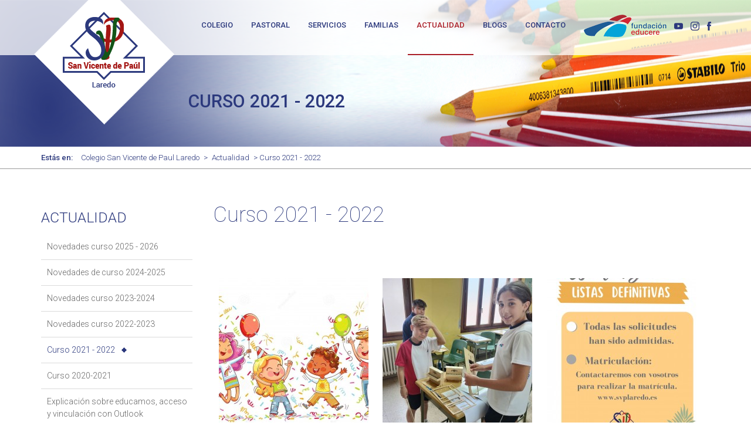

--- FILE ---
content_type: text/html; charset=UTF-8
request_url: http://svplaredo.es/actualidad/curso-2021-2022/88
body_size: 54272
content:
<!doctype html>
<!--[if IE 8 ]><html class="ie ie8" lang="en"> <![endif]-->
<!--[if (gte IE 9)|!(IE)]><html lang="en" class="no-js"> <![endif]-->
<html lang="es">

<head>

    <!-- Basic -->
    <title>Curso 2021 - 2022 - Colegio San Vicente de Paul Laredo</title>

    <!-- Define Charset -->
    <meta charset="utf-8">

    <!-- Responsive Metatag -->
    <meta name="viewport" content="width=device-width, initial-scale=1, maximum-scale=1">

    <!-- Page Description and Author -->
    <meta name="description" content="Curso 2021 - 2022 - Colegio San Vicente de Paul Laredo">

    <meta name="author" content="Colegio San Vicente de Paul Laredo">
    <link rel="shortcut icon" href="/imgs/favicon.ico" />

    <link rel="image_src" href="http://www.svplaredo.es/imgs/articulos/" />

    <link href="http://fonts.googleapis.com/css?family=Roboto:100,300,500" rel="stylesheet" type="text/css" />

    <!-- Bootstrap CSS  -->
    <link rel="stylesheet" href="/asset/css/bootstrap.css" type="text/css" media="screen">

    <!-- Font Awesome CSS -->
    <link rel="stylesheet" href="/css/font-awesome.min.css" type="text/css" media="screen">

    <!-- Margo CSS Styles  -->
    <link rel="stylesheet" type="text/css" href="/css/style.css" media="screen">

    <!-- Responsive CSS Styles  -->
    <link rel="stylesheet" type="text/css" href="/css/responsive.css" media="screen">

    <!-- Css3 Transitions Styles  -->
    <link rel="stylesheet" type="text/css" href="/css/animate.css" media="screen">




    <!--<link rel="stylesheet" type="text/css" href="/css/prettyPhoto.css" media="screen">-->
    <link rel="stylesheet" type="text/css" href="/css/ilightbox.css"/>




    <!-- Margo JS  -->
    <script type="text/javascript" src="/js/jquery-2.1.1.min.js"></script>
    <script type="text/javascript" src="/js/jquery.migrate.js"></script>
    <script type="text/javascript" src="/js/modernizrr.js"></script>
    <script type="text/javascript" src="/asset/js/bootstrap.min.js"></script>
    <script type="text/javascript" src="/js/jquery.fitvids.js"></script>
    <script type="text/javascript" src="/js/owl.carousel.min.js"></script>
    <script type="text/javascript" src="/js/nivo-lightbox.min.js"></script>
    <script type="text/javascript" src="/js/jquery.isotope.min.js"></script>
    <script type="text/javascript" src="/js/jquery.appear.js"></script>
    <script type="text/javascript" src="/js/count-to.js"></script>
    <script type="text/javascript" src="/js/jquery.textillate.js"></script>
    <script type="text/javascript" src="/js/jquery.lettering.js"></script>
    <script type="text/javascript" src="/js/jquery.easypiechart.min.js"></script>
    <script type="text/javascript" src="/js/jquery.nicescroll.min.js"></script>
    <script type="text/javascript" src="/js/jquery.parallax.js"></script>
    <script type="text/javascript" src="/js/mediaelement-and-player.js"></script>
    <script type="text/javascript" src="/js/script.js"></script>
    <script type="text/javascript" src="/js/wow.min.js"></script>

    <!--[if IE 8]><script src="http://html5shiv.googlecode.com/svn/trunk/html5.js"></script><![endif]-->
    <!--[if lt IE 9]><script src="http://html5shiv.googlecode.com/svn/trunk/html5.js"></script><![endif]-->

</head>

<body id="bListado" class="actualidad actualidad">

    <!-- Full Body Container -->
    <div id="container">

        <header class="fixed">
<!--<div style="position: absolute;top:0;"><img style='height: 100%; width: 100%; object-fit: contain; background-size: cover;' src="/images/banner_somos.png"></div>-->
<!-- Start  Logo & Naviagtion  -->
<div class="navbar navbar-default navbar-top">
    <div class="container">
        <div class="navbar-header">
            <!-- Stat Toggle Nav Link For Mobiles -->
            <button type="button" class="navbar-toggle" data-toggle="collapse" data-target=".navbar-collapse">
                <i class="fa fa-bars"></i>
            </button>
            <!-- End Toggle Nav Link For Mobiles -->
            <a class="navbar-brand" href="/">
                <h1><img alt="" src="/images/colegio.png"></h1>
            </a>
        </div>
        <div class="navbar-collapse collapse">

            <!-- Start Navigation List -->
            <ul class="nav navbar-nav navbar-left">
                <li class="sep"><span class="sep"></span></li>
                <li class="colegio">
                                        <a class="" href="/colegio/nuestro-carisma/27">COLEGIO
                    <ul class="smart">
                                                     <li>
                                <a class="" href="/colegio/proyecto-integracion-e-inovacion-educativa-piie/95">Proyecto Integración e Inovación Educativa- PIIE</a>
                            </li>
                                                    <li>
                                <a class="" href="/colegio/plan-digital-de-centro/92">Plan Digital de Centro</a>
                            </li>
                                                    <li>
                                <a class="" href="/colegio/nuestro-carisma/27">Nuestro carisma</a>
                            </li>
                                                    <li>
                                <a class="" href="/colegio/instalaciones/8">Instalaciones</a>
                            </li>
                                                    <li>
                                <a class="" href="/colegio/comunidad-educativa/4">Comunidad educativa</a>
                            </li>
                                                    <li>
                                <a class="" href="/colegio/oferta-educativa/39">Oferta educativa</a>
                            </li>
                                                    <li>
                                <a class="" href="/colegio/calendario-y-horario-escolar/40">Calendario y horario escolar</a>
                            </li>
                                                    <li>
                                <a class="" href="/colegio/ampa/66">AMPA</a>
                            </li>
                        
                    </ul>
                    </a>
                </li>
                <li class="sep"><span class="sep"></span></li>
                <li class="pastoral">
                                        <a class="" href="/pastoral/plan-pastoral/42">PASTORAL
                     <ul class="smart">
                                                     <li>
                                <a class="" href="/pastoral/objetivo-del-curso/43">Objetivo del curso</a>
                            </li>
                                                    <li>
                                <a class="" href="/pastoral/plan-pastoral/42">Plan pastoral</a>
                            </li>
                                                    <li>
                                <a class="" href="/pastoral/celebraciones/44">Celebraciones</a>
                            </li>
                        
                    </ul>
                    </a>
                </li>
                <li class="sep"><span class="sep"></span></li>
                <li class="servicios">
                                        <a class="" href="/servicios/extraescolares/45">SERVICIOS
                     <ul class="smart">
                                                     <li>
                                <a class="" href="/servicios/aula-de-dos-anos/91">Aula de dos años</a>
                            </li>
                                                    <li>
                                <a class="" href="/servicios/explicacion-sobre-el-acceso-a-educamos-y-correo-electronico/86">Explicación sobre el acceso a Educamos y correo electrónico</a>
                            </li>
                                                    <li>
                                <a class="" href="/servicios/aula-matinal/67">Aula matinal</a>
                            </li>
                                                    <li>
                                <a class="" href="/servicios/comedor-escolar/25">Comedor escolar</a>
                            </li>
                                                    <li>
                                <a class="" href="/servicios/uniforme/47">Uniforme</a>
                            </li>
                                                    <li>
                                <a class="" href="/servicios/extraescolares/45">Extraescolares</a>
                            </li>
                        
                    </ul>
                    </a>
                </li>
                <li class="sep"><span class="sep"></span></li>
                <li class="familias">
                                        <a class="" href="/familias/circulares/30">FAMILIAS
                     <ul class="smart">
                                                     <li>
                                <a class="" href="/familias/informacion-legal/96">Información Legal</a>
                            </li>
                                                    <li>
                                <a class="" href="/familias/circulares/30">Circulares</a>
                            </li>
                                                    <li>
                                <a class="" href="/familias/impresos/31">Impresos</a>
                            </li>
                        
                    </ul>
                    </a>
                </li>
                <li class="sep"><span class="sep"></span></li>
                 <li class="familias">
                                        <a class=" active " href="/actualidad/novedades-curso-2025-2026/98">ACTUALIDAD
                     <ul class="smart">
                                                     <li>
                                <a class="" href="/actualidad/novedades-curso-2025-2026/98">Novedades curso 2025 - 2026</a>
                            </li>
                                                    <li>
                                <a class="" href="/actualidad/novedades-de-curso-2024-2025/94">Novedades de curso 2024-2025</a>
                            </li>
                                                    <li>
                                <a class="" href="/actualidad/novedades-curso-2023-2024/93">Novedades curso 2023-2024</a>
                            </li>
                                                    <li>
                                <a class="" href="/actualidad/novedades-curso-2022-2023/90">Novedades curso 2022-2023</a>
                            </li>
                                                    <li>
                                <a class=" selected " href="/actualidad/curso-2021-2022/88">Curso 2021 - 2022</a>
                            </li>
                                                    <li>
                                <a class="" href="/actualidad/curso-2020-2021/84">Curso 2020-2021 </a>
                            </li>
                                                    <li>
                                <a class="" href="/actualidad/explicacion-sobre-educamos-acceso-y-vinculacion-con-outlook/70">Explicación sobre educamos, acceso y vinculación con Outlook</a>
                            </li>
                                                    <li>
                                <a class="" href="/actualidad/curso-2019-2020/69">Curso 2019-2020</a>
                            </li>
                                                    <li>
                                <a class="" href="/actualidad/curso-2018-2019/65">Curso 2018-2019</a>
                            </li>
                        
                    </ul>
                    </a>
                </li>
                <li class="sep"><span class="sep"></span></li>
                <li class="familias">
                                        <a class="" href="/blogs-de-aula//">BLOGS <span class="aula">DE AULA</span>
                    <ul class="smart">
                         
                    </ul>
                    </a>
                </li>
                <li class="sep"><span class="sep"></span></li>

                 <li class="familias">

                    <a class="" href="/contacto">CONTACTO</a>
                </li>
                <li class="sep"><span class="sep"></span></li>
            </ul>

            <div class="linksheader">

                <a target="_blank" href="http://www.fundacioneducere.org/"><img src="/imgs/fundacion_educere.png"></a>
                <a target="_blank" href="https://www.youtube.com/@sanvicentedepaullaredo"><img src="/imgs/youtube.svg" style="height:15px !important"></a>
                <a target="_blank" href="https://www.instagram.com/svp_laredo/"><img src="/imgs/instagram.svg" style="height:15px !important"></a>
                <a target="_blank" href="https://www.facebook.com/Colegio-San-Vicente-de-Pa%C3%BAl-de-Laredo-101851305753556/"><img src="/imgs/facebook.svg" style="height:15px !important"></a>

                            </div>
            <!-- End Navigation List -->
        </div>
                <div id="submenu">
            <div class="follow followinto"><!--style="width: 38%;"-->
            <span><a class="nosotros" href="/que-es-Colegio San Vicente de Paul Laredo">¿qué es Colegio San Vicente de Paul Laredo?</a><a class="social" href="http://facebook.com/Colegio San Vicente de Paul Laredo"><img src="/images/fb.png" width="8" height="16"></a>
            <a class="social" href="http://twitter.com/Colegio San Vicente de Paul Laredo"><img src="/images/tw.png" width="17" height="15"></a>
            <a class="social" href="http://instagram.com/Colegio San Vicente de Paul Laredo"><img src="/images/in.png" width="17" height="15"></a>
                        <form action="/mundo-Colegio San Vicente de Paul Laredo" method="POST" name="frmFilter" id="frmFilter" style="float: right;">
                <input value="" placeholder="país, lugar, bebida ..." name="ciudad" type="text"/>
            </form>
            </span>
            

            </div>

        </div>
    </div>
</div>
<!-- End Header Logo & Naviagtion -->



<div id="containerbannersection " >
    <div id="bannersection">
        <div class="txtBanner">
            <h2 class="titBanner" data-animation="animated zoomInLeft">
            Curso 2021 - 2022            </h2>
        </div>
    </div>
</div>


</header>
<!-- End Header Section -->
        <div id="ContainerMenuMigas">
             <div class="container" style="position: relative;">
             <div id="MenuMigas">
                                <span><strong>Estás en: </strong> <a href="http://www.svplaredo.es">Colegio San Vicente de Paul Laredo</a> &gt; <a href="/actualidad/novedades-curso-2025-2026/98">Actualidad</a> &gt; Curso 2021 - 2022</span>
            </div>
             </div>
        </div>





       	<section id="detalle">
           <!-- Start Content -->
		<div id="content">
			<div class="container">
				<div class="row sidebar-page">
					<!-- Page Content -->



					<div class="col-md-9 page-content coldcha">
                        <!-- Classic Heading -->

                        <section id="imagen" class="fadeIn">

                             <div class="container-nopadding" style="position: relative;">

                                                                <h2>Curso 2021 - 2022</h2>
                                


                                

                                                                <div id="ContainerMinis">
                                

                                                                 </div>
                                 

                            </div>
                        </section>




						
						<div class="txtbold">
                                                </div>

                        <!--entradas articulo-->
                                                    <div class="reg reglistado">
							<div >
								<div class="panel-body">
                                <div class="CapaImgMini">
                                    <a href="/actualidad/curso-2021-2022/actuaciones-fin-de-curso-2022/258">
                                        <!--<img class="img-thumbnailX image-text"  title="" alt="curso-2021-2022"  src="http://www.svplaredo.es/utilidades/thumb.php?i=../imgs/articulos/subarticulos__los-ninos-que-saltan-y-bailan-en-la-fiesta-de-cumpleanos-135537400_258_1656407159.jpg&amp;w=180&amp;limhmin=150"/>-->
                                        <img class="img-thumbnailX image-text"  title="" alt="curso-2021-2022"  src="http://www.svplaredo.es/utilidades/thumb.php?i=../imgs/articulos/subarticulos__los-ninos-que-saltan-y-bailan-en-la-fiesta-de-cumpleanos-135537400_258_1656407159.jpg&amp;w=260&amp;h=260&amp;crop"/>
                                    </a>
                                </div>
                                <h3><a href="/actualidad/curso-2021-2022/actuaciones-fin-de-curso-2022/258">Actuaciones fin de curso 2022</a></h3>


                                <p>Llegó el día de ver a nuestros artistas</p>
                                <p class="sabermas"><a class="sabermas" href="/actualidad/curso-2021-2022/actuaciones-fin-de-curso-2022/258">Saber más</a></p>
                                </div>
							</div>
						</div>


                                                    <div class="reg reglistado">
							<div >
								<div class="panel-body">
                                <div class="CapaImgMini">
                                    <a href="/actualidad/curso-2021-2022/talleres-de-junio-2022/257">
                                        <!--<img class="img-thumbnailX image-text"  title="" alt="curso-2021-2022"  src="http://www.svplaredo.es/utilidades/thumb.php?i=../imgs/articulos/subarticulos_talleres-de-junio-2022_quinto_257_1656666354.jpg&amp;w=180&amp;limhmin=150"/>-->
                                        <img class="img-thumbnailX image-text"  title="" alt="curso-2021-2022"  src="http://www.svplaredo.es/utilidades/thumb.php?i=../imgs/articulos/subarticulos_talleres-de-junio-2022_quinto_257_1656666354.jpg&amp;w=260&amp;h=260&amp;crop"/>
                                    </a>
                                </div>
                                <h3><a href="/actualidad/curso-2021-2022/talleres-de-junio-2022/257">Talleres de junio 2022</a></h3>


                                <p>Este mes, con motivo del final del curso, hemos aprovechado para aprender de una manera diferente...</p>
                                <p class="sabermas"><a class="sabermas" href="/actualidad/curso-2021-2022/talleres-de-junio-2022/257">Saber más</a></p>
                                </div>
							</div>
						</div>


                                                    <div class="reg reglistado">
							<div >
								<div class="panel-body">
                                <div class="CapaImgMini">
                                    <a href="/actualidad/curso-2021-2022/escolarizacion/256">
                                        <!--<img class="img-thumbnailX image-text"  title="" alt="curso-2021-2022"  src="http://www.svplaredo.es/utilidades/thumb.php?i=../imgs/articulos/subarticulos__esc_256_1656020184.jpg&amp;w=180&amp;limhmin=150"/>-->
                                        <img class="img-thumbnailX image-text"  title="" alt="curso-2021-2022"  src="http://www.svplaredo.es/utilidades/thumb.php?i=../imgs/articulos/subarticulos__esc_256_1656020184.jpg&amp;w=260&amp;h=260&amp;crop"/>
                                    </a>
                                </div>
                                <h3><a href="/actualidad/curso-2021-2022/escolarizacion/256">Escolarización</a></h3>


                                <p></p>
                                <p class="sabermas"><a class="sabermas" href="/actualidad/curso-2021-2022/escolarizacion/256">Saber más</a></p>
                                </div>
							</div>
						</div>


                                                    <div class="reg reglistado">
							<div >
								<div class="panel-body">
                                <div class="CapaImgMini">
                                    <a href="/actualidad/curso-2021-2022/dia-de-maria-2022/255">
                                        <!--<img class="img-thumbnailX image-text"  title="" alt="curso-2021-2022"  src="http://www.svplaredo.es/utilidades/thumb.php?i=../imgs/articulos/subarticulos_dia-de-maria-2022_slide_1_255_1653735912.jpg&amp;w=180&amp;limhmin=150"/>-->
                                        <img class="img-thumbnailX image-text"  title="" alt="curso-2021-2022"  src="http://www.svplaredo.es/utilidades/thumb.php?i=../imgs/articulos/subarticulos_dia-de-maria-2022_slide_1_255_1653735912.jpg&amp;w=260&amp;h=260&amp;crop"/>
                                    </a>
                                </div>
                                <h3><a href="/actualidad/curso-2021-2022/dia-de-maria-2022/255">Día de María 2022</a></h3>


                                <p>Como cada año, desde la comunidad educativa del colegio, y con la colaboración de todos los alumnos, llevamos a cabo la ofrenda floral a ...</p>
                                <p class="sabermas"><a class="sabermas" href="/actualidad/curso-2021-2022/dia-de-maria-2022/255">Saber más</a></p>
                                </div>
							</div>
						</div>


                                                    <div class="reg reglistado">
							<div >
								<div class="panel-body">
                                <div class="CapaImgMini">
                                    <a href="/actualidad/curso-2021-2022/campus-de-verano-2022/253">
                                        <!--<img class="img-thumbnailX image-text"  title="" alt="curso-2021-2022"  src="http://www.svplaredo.es/utilidades/thumb.php?i=../imgs/articulos/subarticulos_campus-de-verano-2022_ninos_253_1652519747.jpg&amp;w=180&amp;limhmin=150"/>-->
                                        <img class="img-thumbnailX image-text"  title="" alt="curso-2021-2022"  src="http://www.svplaredo.es/utilidades/thumb.php?i=../imgs/articulos/subarticulos_campus-de-verano-2022_ninos_253_1652519747.jpg&amp;w=260&amp;h=260&amp;crop"/>
                                    </a>
                                </div>
                                <h3><a href="/actualidad/curso-2021-2022/campus-de-verano-2022/253">Campus de verano 2022</a></h3>


                                <p></p>
                                <p class="sabermas"><a class="sabermas" href="/actualidad/curso-2021-2022/campus-de-verano-2022/253">Saber más</a></p>
                                </div>
							</div>
						</div>


                                                    <div class="reg reglistado">
							<div >
								<div class="panel-body">
                                <div class="CapaImgMini">
                                    <a href="/actualidad/curso-2021-2022/dia-de-santa-luisa-de-marillac/254">
                                        <!--<img class="img-thumbnailX image-text"  title="" alt="curso-2021-2022"  src="http://www.svplaredo.es/utilidades/thumb.php?i=../imgs/articulos/subarticulos_dia-de-santa-luisa-de-marillac_image1_254_1652181454.jpg&amp;w=180&amp;limhmin=150"/>-->
                                        <img class="img-thumbnailX image-text"  title="" alt="curso-2021-2022"  src="http://www.svplaredo.es/utilidades/thumb.php?i=../imgs/articulos/subarticulos_dia-de-santa-luisa-de-marillac_image1_254_1652181454.jpg&amp;w=260&amp;h=260&amp;crop"/>
                                    </a>
                                </div>
                                <h3><a href="/actualidad/curso-2021-2022/dia-de-santa-luisa-de-marillac/254">Día de Santa Luisa de Marillac</a></h3>


                                <p></p>
                                <p class="sabermas"><a class="sabermas" href="/actualidad/curso-2021-2022/dia-de-santa-luisa-de-marillac/254">Saber más</a></p>
                                </div>
							</div>
						</div>


                                                    <div class="reg reglistado">
							<div >
								<div class="panel-body">
                                <div class="CapaImgMini">
                                    <a href="/actualidad/curso-2021-2022/dia-del-libro/252">
                                        <!--<img class="img-thumbnailX image-text"  title="dia-del-libro_dia-del-libro-blog" alt="curso-2021-2022"  src="http://www.svplaredo.es/utilidades/thumb.php?i=../imgs/articulos/subarticulos_dia-del-libro_252_dia-del-libro-blog_1651405447.jpg&amp;w=180&amp;limhmin=150"/>-->
                                        <img class="img-thumbnailX image-text"  title="dia-del-libro_dia-del-libro-blog" alt="curso-2021-2022"  src="http://www.svplaredo.es/utilidades/thumb.php?i=../imgs/articulos/subarticulos_dia-del-libro_252_dia-del-libro-blog_1651405447.jpg&amp;w=260&amp;h=260&amp;crop"/>
                                    </a>
                                </div>
                                <h3><a href="/actualidad/curso-2021-2022/dia-del-libro/252">Día del libro</a></h3>


                                <p>Este viernes celebramos el día del libro
</p>
                                <p class="sabermas"><a class="sabermas" href="/actualidad/curso-2021-2022/dia-del-libro/252">Saber más</a></p>
                                </div>
							</div>
						</div>


                                                    <div class="reg reglistado">
							<div >
								<div class="panel-body">
                                <div class="CapaImgMini">
                                    <a href="/actualidad/curso-2021-2022/a-un-paso-de-la-luna/251">
                                        <!--<img class="img-thumbnailX image-text"  title="" alt="curso-2021-2022"  src="http://www.svplaredo.es/utilidades/thumb.php?i=../imgs/articulos/subarticulos_a-un-paso-de-la-luna_universo-observable-en-una-imagen-3_251_1649934551.jpg&amp;w=180&amp;limhmin=150"/>-->
                                        <img class="img-thumbnailX image-text"  title="" alt="curso-2021-2022"  src="http://www.svplaredo.es/utilidades/thumb.php?i=../imgs/articulos/subarticulos_a-un-paso-de-la-luna_universo-observable-en-una-imagen-3_251_1649934551.jpg&amp;w=260&amp;h=260&amp;crop"/>
                                    </a>
                                </div>
                                <h3><a href="/actualidad/curso-2021-2022/a-un-paso-de-la-luna/251">A  un paso de la Luna</a></h3>


                                <p></p>
                                <p class="sabermas"><a class="sabermas" href="/actualidad/curso-2021-2022/a-un-paso-de-la-luna/251">Saber más</a></p>
                                </div>
							</div>
						</div>


                                                    <div class="reg reglistado">
							<div >
								<div class="panel-body">
                                <div class="CapaImgMini">
                                    <a href="/actualidad/curso-2021-2022/salida-primer-nivel-de-primaria-a-el-mazo/250">
                                        <!--<img class="img-thumbnailX image-text"  title="" alt="curso-2021-2022"  src="http://www.svplaredo.es/utilidades/thumb.php?i=../imgs/articulos/subarticulos__whatsapp-image-2022-03-30-at-194134_250_1648670433.jpg&amp;w=180&amp;limhmin=150"/>-->
                                        <img class="img-thumbnailX image-text"  title="" alt="curso-2021-2022"  src="http://www.svplaredo.es/utilidades/thumb.php?i=../imgs/articulos/subarticulos__whatsapp-image-2022-03-30-at-194134_250_1648670433.jpg&amp;w=260&amp;h=260&amp;crop"/>
                                    </a>
                                </div>
                                <h3><a href="/actualidad/curso-2021-2022/salida-primer-nivel-de-primaria-a-el-mazo/250">Salida Primer Nivel de Primaria a El Mazo</a></h3>


                                <p>Hoy los alumnos de Primer Nivel, han ido a visitar el Centro de Recuperación y Reciclaje El Mazo</p>
                                <p class="sabermas"><a class="sabermas" href="/actualidad/curso-2021-2022/salida-primer-nivel-de-primaria-a-el-mazo/250">Saber más</a></p>
                                </div>
							</div>
						</div>


                                                    <div class="reg reglistado">
							<div >
								<div class="panel-body">
                                <div class="CapaImgMini">
                                    <a href="/actualidad/curso-2021-2022/salida-a-corconte/249">
                                        <!--<img class="img-thumbnailX image-text"  title="salida-a-corconte-2%c2%ba-nivel-ep_IMG_4256" alt="curso-2021-2022"  src="http://www.svplaredo.es/utilidades/thumb.php?i=../imgs/articulos/subarticulos_salida-a-corconte-2c2ba-nivel-ep_249_img_4256_1648282891.jpg&amp;w=180&amp;limhmin=150"/>-->
                                        <img class="img-thumbnailX image-text"  title="salida-a-corconte-2%c2%ba-nivel-ep_IMG_4256" alt="curso-2021-2022"  src="http://www.svplaredo.es/utilidades/thumb.php?i=../imgs/articulos/subarticulos_salida-a-corconte-2c2ba-nivel-ep_249_img_4256_1648282891.jpg&amp;w=260&amp;h=260&amp;crop"/>
                                    </a>
                                </div>
                                <h3><a href="/actualidad/curso-2021-2022/salida-a-corconte/249">Salida a Corconte </a></h3>


                                <p>Una experiencia inolvidable</p>
                                <p class="sabermas"><a class="sabermas" href="/actualidad/curso-2021-2022/salida-a-corconte/249">Saber más</a></p>
                                </div>
							</div>
						</div>


                                                    <div class="reg reglistado">
							<div >
								<div class="panel-body">
                                <div class="CapaImgMini">
                                    <a href="/actualidad/curso-2021-2022/carnaval-escolar-2022/248">
                                        <!--<img class="img-thumbnailX image-text"  title="" alt="curso-2021-2022"  src="http://www.svplaredo.es/utilidades/thumb.php?i=../imgs/articulos/subarticulos__composicion-colorida-cohete-espacial-diseno-plano_23-2147912638_248_1645209399.jpg&amp;w=180&amp;limhmin=150"/>-->
                                        <img class="img-thumbnailX image-text"  title="" alt="curso-2021-2022"  src="http://www.svplaredo.es/utilidades/thumb.php?i=../imgs/articulos/subarticulos__composicion-colorida-cohete-espacial-diseno-plano_23-2147912638_248_1645209399.jpg&amp;w=260&amp;h=260&amp;crop"/>
                                    </a>
                                </div>
                                <h3><a href="/actualidad/curso-2021-2022/carnaval-escolar-2022/248">Carnaval Escolar 2022</a></h3>


                                <p>Como echábamos de menos desfilar en este día tan especial...</p>
                                <p class="sabermas"><a class="sabermas" href="/actualidad/curso-2021-2022/carnaval-escolar-2022/248">Saber más</a></p>
                                </div>
							</div>
						</div>


                                                    <div class="reg reglistado">
							<div >
								<div class="panel-body">
                                <div class="CapaImgMini">
                                    <a href="/actualidad/curso-2021-2022/jornadas-de-puertas-abiertas/247">
                                        <!--<img class="img-thumbnailX image-text"  title="" alt="curso-2021-2022"  src="http://www.svplaredo.es/utilidades/thumb.php?i=../imgs/articulos/subarticulos_jornadas-de-puertas-abiertas_cartel-cole-puertas-abiertas-para-imprimir_247_1644574399.jpg&amp;w=180&amp;limhmin=150"/>-->
                                        <img class="img-thumbnailX image-text"  title="" alt="curso-2021-2022"  src="http://www.svplaredo.es/utilidades/thumb.php?i=../imgs/articulos/subarticulos_jornadas-de-puertas-abiertas_cartel-cole-puertas-abiertas-para-imprimir_247_1644574399.jpg&amp;w=260&amp;h=260&amp;crop"/>
                                    </a>
                                </div>
                                <h3><a href="/actualidad/curso-2021-2022/jornadas-de-puertas-abiertas/247">Jornadas de puertas abiertas</a></h3>


                                <p>Ven a conocernos, ¡os esperamos!</p>
                                <p class="sabermas"><a class="sabermas" href="/actualidad/curso-2021-2022/jornadas-de-puertas-abiertas/247">Saber más</a></p>
                                </div>
							</div>
						</div>


                                                    <div class="reg reglistado">
							<div >
								<div class="panel-body">
                                <div class="CapaImgMini">
                                    <a href="/actualidad/curso-2021-2022/visita-a-radio-laredo/246">
                                        <!--<img class="img-thumbnailX image-text"  title="" alt="curso-2021-2022"  src="http://www.svplaredo.es/utilidades/thumb.php?i=../imgs/articulos/subarticulos_visita-a-radio-laredo_img20220202111121_246_1643821082.jpg&amp;w=180&amp;limhmin=150"/>-->
                                        <img class="img-thumbnailX image-text"  title="" alt="curso-2021-2022"  src="http://www.svplaredo.es/utilidades/thumb.php?i=../imgs/articulos/subarticulos_visita-a-radio-laredo_img20220202111121_246_1643821082.jpg&amp;w=260&amp;h=260&amp;crop"/>
                                    </a>
                                </div>
                                <h3><a href="/actualidad/curso-2021-2022/visita-a-radio-laredo/246">Visita a Radio Laredo</a></h3>


                                <p></p>
                                <p class="sabermas"><a class="sabermas" href="/actualidad/curso-2021-2022/visita-a-radio-laredo/246">Saber más</a></p>
                                </div>
							</div>
						</div>


                                                    <div class="reg reglistado">
							<div >
								<div class="panel-body">
                                <div class="CapaImgMini">
                                    <a href="/actualidad/curso-2021-2022/dia-de-la-paz-2022/245">
                                        <!--<img class="img-thumbnailX image-text"  title="" alt="curso-2021-2022"  src="http://www.svplaredo.es/utilidades/thumb.php?i=../imgs/articulos/subarticulos__mural_245_1643455405.jpg&amp;w=180&amp;limhmin=150"/>-->
                                        <img class="img-thumbnailX image-text"  title="" alt="curso-2021-2022"  src="http://www.svplaredo.es/utilidades/thumb.php?i=../imgs/articulos/subarticulos__mural_245_1643455405.jpg&amp;w=260&amp;h=260&amp;crop"/>
                                    </a>
                                </div>
                                <h3><a href="/actualidad/curso-2021-2022/dia-de-la-paz-2022/245">Día de la paz 2022</a></h3>


                                <p>Hoy nos hemos reunido para celebrar el día de la paz y la no violencia escolar. 

Este día sirve para recordarnos lo importante que es una ...</p>
                                <p class="sabermas"><a class="sabermas" href="/actualidad/curso-2021-2022/dia-de-la-paz-2022/245">Saber más</a></p>
                                </div>
							</div>
						</div>


                                                    <div class="reg reglistado">
							<div >
								<div class="panel-body">
                                <div class="CapaImgMini">
                                    <a href="/actualidad/curso-2021-2022/actuaciones-de-navidad-2021/243">
                                        <!--<img class="img-thumbnailX image-text"  title="" alt="curso-2021-2022"  src="http://www.svplaredo.es/utilidades/thumb.php?i=../imgs/articulos/subarticulos__letras-feliz-navidad-brillantes-confeti-brillantes-adornos_1262-16808_243_1640018881.jpg&amp;w=180&amp;limhmin=150"/>-->
                                        <img class="img-thumbnailX image-text"  title="" alt="curso-2021-2022"  src="http://www.svplaredo.es/utilidades/thumb.php?i=../imgs/articulos/subarticulos__letras-feliz-navidad-brillantes-confeti-brillantes-adornos_1262-16808_243_1640018881.jpg&amp;w=260&amp;h=260&amp;crop"/>
                                    </a>
                                </div>
                                <h3><a href="/actualidad/curso-2021-2022/actuaciones-de-navidad-2021/243">Actuaciones de Navidad 2021</a></h3>


                                <p></p>
                                <p class="sabermas"><a class="sabermas" href="/actualidad/curso-2021-2022/actuaciones-de-navidad-2021/243">Saber más</a></p>
                                </div>
							</div>
						</div>


                                                    <div class="reg reglistado">
							<div >
								<div class="panel-body">
                                <div class="CapaImgMini">
                                    <a href="/actualidad/curso-2021-2022/ganadores-del-concurso-tarjetas-de-navidad/244">
                                        <!--<img class="img-thumbnailX image-text"  title="" alt="curso-2021-2022"  src="http://www.svplaredo.es/utilidades/thumb.php?i=../imgs/articulos/subarticulos_ganadores-del-concurso-tarjetas-de-navidad_ganadores-tarjeta-naviad_244_1640515629.jpg&amp;w=180&amp;limhmin=150"/>-->
                                        <img class="img-thumbnailX image-text"  title="" alt="curso-2021-2022"  src="http://www.svplaredo.es/utilidades/thumb.php?i=../imgs/articulos/subarticulos_ganadores-del-concurso-tarjetas-de-navidad_ganadores-tarjeta-naviad_244_1640515629.jpg&amp;w=260&amp;h=260&amp;crop"/>
                                    </a>
                                </div>
                                <h3><a href="/actualidad/curso-2021-2022/ganadores-del-concurso-tarjetas-de-navidad/244">Ganadores del concurso Tarjetas de Navidad</a></h3>


                                <p>Como cada año, los alumnos del colegio nos muestran su talento artístico.
</p>
                                <p class="sabermas"><a class="sabermas" href="/actualidad/curso-2021-2022/ganadores-del-concurso-tarjetas-de-navidad/244">Saber más</a></p>
                                </div>
							</div>
						</div>


                                                    <div class="reg reglistado">
							<div >
								<div class="panel-body">
                                <div class="CapaImgMini">
                                    <a href="/actualidad/curso-2021-2022/especial-navidad-radio-costa-esmeralda/242">
                                        <!--<img class="img-thumbnailX image-text"  title="" alt="curso-2021-2022"  src="http://www.svplaredo.es/utilidades/thumb.php?i=../imgs/articulos/subarticulos_especial-navidad-radio-costa-esmeralda_whatsapp-image-2021-12-20-at-171914_242_1640018267.jpg&amp;w=180&amp;limhmin=150"/>-->
                                        <img class="img-thumbnailX image-text"  title="" alt="curso-2021-2022"  src="http://www.svplaredo.es/utilidades/thumb.php?i=../imgs/articulos/subarticulos_especial-navidad-radio-costa-esmeralda_whatsapp-image-2021-12-20-at-171914_242_1640018267.jpg&amp;w=260&amp;h=260&amp;crop"/>
                                    </a>
                                </div>
                                <h3><a href="/actualidad/curso-2021-2022/especial-navidad-radio-costa-esmeralda/242">Especial Navidad Radio Costa Esmeralda</a></h3>


                                <p>Hemos tenido la oportunidad de volver a pisar un estudio de radio para dar nuestra visión de esta época tan especial para nosotros</p>
                                <p class="sabermas"><a class="sabermas" href="/actualidad/curso-2021-2022/especial-navidad-radio-costa-esmeralda/242">Saber más</a></p>
                                </div>
							</div>
						</div>


                                                    <div class="reg reglistado">
							<div >
								<div class="panel-body">
                                <div class="CapaImgMini">
                                    <a href="/actualidad/curso-2021-2022/especial-navidad-en-radio-laredo/241">
                                        <!--<img class="img-thumbnailX image-text"  title="" alt="curso-2021-2022"  src="http://www.svplaredo.es/utilidades/thumb.php?i=../imgs/articulos/subarticulos_especial-navidad-en-radio-laredo_radio_241_1639827172.jpg&amp;w=180&amp;limhmin=150"/>-->
                                        <img class="img-thumbnailX image-text"  title="" alt="curso-2021-2022"  src="http://www.svplaredo.es/utilidades/thumb.php?i=../imgs/articulos/subarticulos_especial-navidad-en-radio-laredo_radio_241_1639827172.jpg&amp;w=260&amp;h=260&amp;crop"/>
                                    </a>
                                </div>
                                <h3><a href="/actualidad/curso-2021-2022/especial-navidad-en-radio-laredo/241">Especial Navidad en Radio Laredo</a></h3>


                                <p>Este año no hemos querido dejar escapar la oportunidad de visitar la radio para hablar de cómo sentimos la Navidad dentro del colegio </p>
                                <p class="sabermas"><a class="sabermas" href="/actualidad/curso-2021-2022/especial-navidad-en-radio-laredo/241">Saber más</a></p>
                                </div>
							</div>
						</div>


                                                    <div class="reg reglistado">
							<div >
								<div class="panel-body">
                                <div class="CapaImgMini">
                                    <a href="/actualidad/curso-2021-2022/salida-real-racing-club/240">
                                        <!--<img class="img-thumbnailX image-text"  title="" alt="curso-2021-2022"  src="http://www.svplaredo.es/utilidades/thumb.php?i=../imgs/articulos/subarticulos__0_240_1639824799.jpg&amp;w=180&amp;limhmin=150"/>-->
                                        <img class="img-thumbnailX image-text"  title="" alt="curso-2021-2022"  src="http://www.svplaredo.es/utilidades/thumb.php?i=../imgs/articulos/subarticulos__0_240_1639824799.jpg&amp;w=260&amp;h=260&amp;crop"/>
                                    </a>
                                </div>
                                <h3><a href="/actualidad/curso-2021-2022/salida-real-racing-club/240">Salida Real Racing Club</a></h3>


                                <p>“Los niños y las niñas están hechos sobre todo de ilusión. Y no podemos olvidarnos de esto ni un solo día” – César Bona.</p>
                                <p class="sabermas"><a class="sabermas" href="/actualidad/curso-2021-2022/salida-real-racing-club/240">Saber más</a></p>
                                </div>
							</div>
						</div>


                                                    <div class="reg reglistado">
							<div >
								<div class="panel-body">
                                <div class="CapaImgMini">
                                    <a href="/actualidad/curso-2021-2022/inicio-de-curso-2021-2022/237">
                                        <!--<img class="img-thumbnailX image-text"  title="" alt="curso-2021-2022"  src="http://www.svplaredo.es/utilidades/thumb.php?i=../imgs/articulos/subarticulos_inicio-de-curso-2021-2022_bienvenida_237_1631612763.jpg&amp;w=180&amp;limhmin=150"/>-->
                                        <img class="img-thumbnailX image-text"  title="" alt="curso-2021-2022"  src="http://www.svplaredo.es/utilidades/thumb.php?i=../imgs/articulos/subarticulos_inicio-de-curso-2021-2022_bienvenida_237_1631612763.jpg&amp;w=260&amp;h=260&amp;crop"/>
                                    </a>
                                </div>
                                <h3><a href="/actualidad/curso-2021-2022/inicio-de-curso-2021-2022/237">Inicio de curso 2021 - 2022</a></h3>


                                <p>El curso comenzará el día 7 de septiembre. 
¡¡Os esperamos con muchas ganas!!</p>
                                <p class="sabermas"><a class="sabermas" href="/actualidad/curso-2021-2022/inicio-de-curso-2021-2022/237">Saber más</a></p>
                                </div>
							</div>
						</div>


                        


                        <!--<div id="compartir">-->
                        <div id="compartir2" class="nosmart">
                            <span>Compartir en:
                            <a target="_blank" href="http://www.facebook.com/sharer.php?u=http://svplaredo.es/actualidad/curso-2021-2022/88"><img src="/images/fb.png" width="24" height="22"></a>
                            <a target="_blank" href="http://twitter.com/share?url=http://svplaredo.es/actualidad/curso-2021-2022/88&amp;text=Curso+2021+-+2022"><img src="/images/tw.png" width="24" height="22"></a>
                            <a href="whatsapp://send?text= Colegio San Vicente de Paul Laredo - Curso+2021+-+2022 – http%3A%2F%2Fsvplaredo.es%2Factualidad%2Fcurso-2021-2022%2F88" data-action="share/whatsapp/share"><img src="/images/wa_compartir.png" width="24" height="22"></a>
                            </span>

                        </div>

                        <a class="nosmart" href="" id="Volver">Volver</a>
                    </div>

                    	<!--Sidebar-->
			<div class="col-md-3 sidebar right-sidebar coldizda">
                <h3>actualidad</h3>

                <ul>
                                    <li>
                        <a class="" href="/actualidad/novedades-curso-2025-2026/98">Novedades curso 2025 - 2026</a>
                    </li>
                                    <li>
                        <a class="" href="/actualidad/novedades-de-curso-2024-2025/94">Novedades de curso 2024-2025</a>
                    </li>
                                    <li>
                        <a class="" href="/actualidad/novedades-curso-2023-2024/93">Novedades curso 2023-2024</a>
                    </li>
                                    <li>
                        <a class="" href="/actualidad/novedades-curso-2022-2023/90">Novedades curso 2022-2023</a>
                    </li>
                                    <li>
                        <a class=" selected " href="/actualidad/curso-2021-2022/88">Curso 2021 - 2022</a>
                    </li>
                                    <li>
                        <a class="" href="/actualidad/curso-2020-2021/84">Curso 2020-2021 </a>
                    </li>
                                    <li>
                        <a class="" href="/actualidad/explicacion-sobre-educamos-acceso-y-vinculacion-con-outlook/70">Explicación sobre educamos, acceso y vinculación con Outlook</a>
                    </li>
                                    <li>
                        <a class="" href="/actualidad/curso-2019-2020/69">Curso 2019-2020</a>
                    </li>
                                    <li>
                        <a class="" href="/actualidad/curso-2018-2019/65">Curso 2018-2019</a>
                    </li>
                                </ul>

                 <!--<div id="compartir">-->
                        <div id="compartir2" class="smart">
                            <span>Compartir en:
                            <a target="_blank" href="http://www.facebook.com/sharer.php?u=http://svplaredo.es/actualidad/curso-2021-2022/88"><img src="/images/fb.png" width="24" height="22"></a>
                            <a target="_blank" href="http://twitter.com/share?url=http://svplaredo.es/actualidad/curso-2021-2022/88&amp;text=Curso+2021+-+2022"><img src="/images/tw.png" width="24" height="22"></a>
                            <a href="whatsapp://send?text= Colegio San Vicente de Paul Laredo - Curso+2021+-+2022 – http%3A%2F%2Fsvplaredo.es%2Factualidad%2Fcurso-2021-2022%2F88" data-action="share/whatsapp/share"><img src="/images/wa_compartir.png" width="24" height="22"></a>
                            </span>

                        </div>

                <a class="smart" href="" id="Volver">Volver</a>






            </div>



          </div>
         </div>
        </div>
        </section>



               <section id="subpie" class="fadeIn">
            <div class="container containerfooter">
                <div class="col-md-2 col-sm-6 col-xs-12" style="margin-top: -5px;">
                    <a href="https://sanvicentedepaul-hc-laredo.educamos.com/" target="_blank"><img src="/imgs/educamos_footer.png"></a>
                </div>

                <div class="col-md-2 col-sm-6 col-xs-12">
                    <a href="https://yedra.educantabria.es/MODACC/" target="_blank"><img src="/imgs/yedra_footer.png"></a>
                </div>

                <div class="col-md-2 col-sm-6 col-xs-12">
                    <a href="http://www.svplaredo.es/servicios/extraescolares/ingles/59" target="_blank"><img src="/imgs/Logo-Cambridge.png"></a>
                </div>

                <div class="col-md-2 col-sm-6 col-xs-12">
                    <a href="http://www.fundacionbotin.org/educacion-contenidos/boletin-de-noticias-de-educacion.html" ><img src="/imgs/fundacionbotin_footer.png"></a>
                </div>

                <div class="col-md-2 col-sm-6 col-xs-12" style="margin-top: 5px;">
                    <a href="http://www.educantabria.es/" ><img src="/imgs/educantabria_footer.png"></a>
                </div>

                <div class="col-md-2 col-sm-6 col-xs-12" style="margin-top: -15px;">
                    <a href="https://www.cantabria.es/educacion" target="_blank"><img src="/imgs/gobiernocantabria_footer.png"></a>
                </div>
            </div>

        </section>


        <!-- Start Footer Section -->
        <footer>
            <div class="container">




                <!-- Start Copyright -->
                <div class="copyright-section">
                    <div class="row">
                        <div class="col-md-12">
                            <p class="tit">&copy; 2026 Colegio San Vicente de Paul</p>
                            <p>Calle Zamanillo nº 4. 39770 - Laredo - Cantabria</p>
                            <p>Teléfono: 942 60 55 47 - <a href="mailto:direccion@svl.fundacioneducere.es">direccion@svl.fundacioneducere.es</a></p>
                            <br>
                        </div><!-- .col-md-6 -->

                    </div><!-- .row -->
                </div>
                <!-- End Copyright -->


            </div>
        </footer>
        <!-- End Footer Section -->

        <section id="footerend" class="fadeIn">
            <div class="container containerfooter">
            <a href="/">Inicio</a>  /  <a href="/avisolegal-privacidad">Aviso legal y privacidad</a>  /  <a href="/cookies">Cookies</a>  /  <a href="/mapa-web">Mapa web</a>  /  <a href="/contacto">Contacto</a> /  <a target="_blank" href="https://fundacioneducere.es/canal-de-denuncias/">Canal de denuncias</a>
            </div>
        </section>


<!-- Analytics -->
<!-- Cookies -->
<link rel="stylesheet" type="text/css" href="https://www.svplaredo.es/css/cookies.css">
<script charset="utf-8" src="https://www.svplaredo.es/js/cookies.js"></script>
<script type="text/javascript">
    PDCookieConsent.config({
        "brand": {
            "dev": false,
            "name": "SVP Laredo",
            "url": "https://www.svplaredo.es",
            "websiteOwner": "Fundación Educere"
        },
        "cookiePolicyLink": "https://www.svplaredo.es/cookies",
        "hideModalIn": [],
        "styles": {
            "primaryButton": {
                "bgColor": "#000",
                "txtColor": "#FFFFFF"
            },
            "secondaryButton": {
                "bgColor": "#EEEEEE",
                "txtColor": "#333333"
            }
        }
    });

</script>
<!-- Cookies -->



<!-- Google tag (gtag.js) -->
<script async src="https://www.googletagmanager.com/gtag/js?id=G-V10BXZ9NN4"></script>
<script>
  window.dataLayer = window.dataLayer || [];
  function gtag(){dataLayer.push(arguments);}
  gtag('js', new Date());

  gtag('config', 'G-V10BXZ9NN4');
</script>



<script language="javascript">

writeCookie();

</script>
<!-- Analytics -->


    <!-- Go To Top Link -->
    <a href="#" class="back-to-top"><i class="fa fa-angle-up"></i></a>





</body>
<!--<script src="/js/jquery.prettyPhoto.js"></script>-->
<script type="text/javascript" src="/js/ilightbox.packed.js"></script>



<script type="text/javascript">


	$(document).ready(function ($) {



        //$("[rel^='lightbox']").prettyPhoto();
         $('.ilightbox').iLightBox(
          {   controls: {slideshow: true,   arrows: true},
              social: {
              buttons: {
                facebook: true,
                twitter: true,
                googleplus: true
              	}
            	}
        	});

    });
</script>


</html>

--- FILE ---
content_type: text/css
request_url: http://svplaredo.es/css/style.css
body_size: 160336
content:
/* CSS Document */
/*
	Theme Name: Margo
	Description: Margo - Responsive Template
	Version: 1.0
	Author: iThemesLab
	Website: http://ithemeslab.com
*/
/* ------------------------------------------ */
/*             TABLE OF CONTENTS
/* ------------------------------------------ */
/*   01 - General & Basic Styles   */
/*   02 - Header & Navigation      */
/*   03 - Slider                   */
/*   04 - Main Page Elements       */
/*   05 - Revolution Slider        */
/*   06 - Shortcodes Elements      */
/*   07 - Portfolio Styles         */
/*   08 - Single Project Styles    */
/*   09 - Blog Styles              */
/*   10 - Single post Styles       */
/*   11 - Sidebar Styles           */
/*   12 - Footer Styles 		   */
/*   13 - Plugins Styles 	  	   */
/*------------------------------------------*/
/*	     01 - General & Basic Styles
/*------------------------------------------*/
body {
	font-family: 'Roboto', sans-serif;
	font-size: 13px;
	line-height: 21px;
	font-weight: 300;
	color: #666;
}

strong,
b {
	font-weight: 500;
}

img {
	max-width: 100%;
	height: auto;
}

ul,
ol {
	list-style: none;
}

ul {
	padding: 0;
	margin: 0;
}

a {
	transition: color 0.2s ease-in-out;
	-moz-transition: color 0.2s ease-in-out;
	-webkit-transition: color 0.2s ease-in-out;
	-o-transition: color 0.2s ease-in-out;
}

a:hover {
	color: #444;
}

a,
a:hover {
	text-decoration: none;
}

i {
	font-size: 1.1em;
}

h1,
h2,
h3,
h4,
h5,
h6 {
	font-family: 'Roboto', sans-serif;
	font-weight: 600;
	margin: 0;
	color: #444;
}

h1 {
	font-size: 24px;
	line-height: 30px;
}

h2 {
	font-size: 22px;
	line-height: 28px;
}

h3 {
	font-size: 18px;
	line-height: 24px;
}

h4 {
	font-size: 16px;
	line-height: 22px;
}

h5 {
	font-size: 14px;
	line-height: 20px;
}

h6 {
	font-size: 12px;
	line-height: 18px;
}

p {
	color: #777777;
	font-size: 1.2em;
	font-family: 'Roboto', sans-serif;
	line-height: 22px;
	margin: 0;
}

p strong {
	font-weight: 500;
}

.accent-color-bg {
	color: #FFF;
}

.fittext {
	font-size: 38px;
	font-weight: 300;
	line-height: 1.6em;
	margin-bottom: 35px;
	color: rgba(0, 0, 0, 0.8);
}

.fittext strong {
	font-weight: 700;
}

.page-content p {
	margin-bottom: 15px;
}

.wite-text {
	color: #FFF;
}

.uppercase {
	text-transform: uppercase;
}

.image-text {
	margin-right: 10px;
}

a.main-button,
input[type="submit"] {
	display: inline-block;
	text-decoration: none;
	color: #000;
	/*#fff;*/
	font-size: 12px;
	font-family: 'Roboto', sans-serif;
	font-weight: 300;
	text-transform: uppercase;
	padding: 6px 16px;
	border-radius: 3px;
	-webkit-border-radius: 3px;
	-moz-border-radius: 3px;
	-o-border-radius: 3px;
	transition: all 0.2s ease-in-out;
	-moz-transition: all 0.2s ease-in-out;
	-webkit-transition: all 0.2s ease-in-out;
	-o-transition: all 0.2s ease-in-out;
}

a.main-button:hover,
input[type="submit"]:hover {
	background: #444;
	color: #FFF;
}

a.main-button i {
	font-size: 1.2em;
}

input[type="submit"] {
	border: none;
}

.tooltip .tooltip-inner {
	border-radius: 2px;
	-webkit-border-radius: 2px;
	-moz-border-radius: 2px;
	-o-border-radius: 2px;
}

.container {
	/*width: 1000px;*/
	/*border: 1px solid red;*/
}

#content {
	padding: 60px 0;
}

#content.full-sections {
	padding: 0;
}

.section {
	position: relative;
	overflow: hidden;
	background-repeat: no-repeat;
	background-position: center center;
	-webkit-background-size: cover !important;
	-moz-background-size: cover !important;
	-o-background-size: cover !important;
	background-size: cover !important;
}

.section.repeat-bg {
	background-repeat: repeat;
	-webkit-background-size: auto !important;
	-moz-background-size: auto !important;
	-o-background-size: auto !important;
	background-size: auto !important;
}

.bg-parallax {
	background-attachment: fixed;
}

.section-video {
	position: absolute;
	z-index: 33;
	left: 0;
	top: -100px;
	width: 100% !important;
	max-width: 100% !important;
	height: auto !important;
}

.section-video object {
	display: block;
	width: 100% !important;
	height: auto !important;
}

.section-video img {
	display: block;
	width: 100% !important;
	height: auto !important;
}

.section-video-content {
	z-index: 35;
	position: relative;
	opacity: 0.98;
}

.section-overlay {
	position: absolute;
	top: 0;
	left: 0;
	width: 100%;
	height: 100%;
	z-index: 34;
	opacity: 0.7;
}

.light-section {
	color: #FFF;
}

.light-section .testimonials {
	color: #666;
}

.light-section .testimonials .testimonial-content p {
	color: #C4C4C4;
}

#container {
	background-color: #FFF;
}

#bHome #main-slide #container {
	background-color: #000;
}

#bHome #main-slide #container {
	background: #000;
}

.boxed-page {
	position: relative;
	width: 1220px;
	margin: 0 auto;
	background-color: #FFF;
	-webkit-box-shadow: 0 0 10px rgba(0,0,0,0.3);
	-moz-box-shadow: 0 0 10px rgba(0,0,0,0.3);
	-o-box-shadow: 0 0 10px rgba(0,0,0,0.3);
	box-shadow: 0 0 10px rgba(0, 0, 0, 0.3);
}

.boxed-page header {
	width: 1220px;
}

#loader {
	/*
	position: fixed;
	top: 0;
	left: 0;
	width: 100%;
	height: 100%;
	background: #fff;
	z-index: 9999999999 !important;
	    background: #FFFFFF url(../imgs/cargando.gif) no-repeat 8px 8px;
	    */
	position: fixed;
	z-index: 100;
	left: 50%;
	background: #FFFFFF url(../imgs/cargando.gif) no-repeat 8px 8px;
	height: 24px;
	font-size: 15px;
	font-weight: 500;
	line-height: 24px;
	width: 80px;
	border: 1px solid #333;
	color: #333;
	border-radius: 3px;
	padding: 8px 8px 8px 40px;
	margin-left: -53px;
	top: 49px;
	-webkit-box-shadow: 0px 0px 10px 1px #ccc;
	box-shadow: 0px 0px 10px 1px #CCCCCC;
	/*[disabled]display:none;*/
	display: none;
}

.spinner {
	position: absolute;
	width: 40px;
	height: 40px;
	top: 50%;
	left: 50%;
	margin-left: -40px;
	margin-top: -40px;
	-webkit-animation: rotatee 2.0s infinite linear;
	animation: rotatee 2.0s infinite linear;
}

.dot1,
.dot2 {
	width: 60%;
	height: 60%;
	display: inline-block;
	position: absolute;
	top: 0;
	border-radius: 100%;
	-webkit-animation: bouncee 2.0s infinite ease-in-out;
	animation: bouncee 2.0s infinite ease-in-out;
}

.dot2 {
	top: auto;
	bottom: 0px;
	-webkit-animation-delay: -1.0s;
	animation-delay: 1.0s;
}

@-webkit-keyframes rotatee {
	100% {
		-webkit-transform: rotate(360deg);
	}
}

@keyframes rotatee {
	100% {
		transform: rotate(360deg);
		-webkit-transform: rotate(360deg);
	}
}

@-webkit-keyframes bouncee {
	0%, 100% {
		-webkit-transform: scale(0.0);
	}

	50% {
		-webkit-transform: scale(1.0);
	}
}

@keyframes bouncee {
	0%, 100% {
		transform: scale(0.0);
		-webkit-transform: scale(0.0);
	}

	50% {
		transform: scale(1.0);
		-webkit-transform: scale(1.0);
	}
}

/*------------------------------------------*/
/*	     02 - Header & Navigation
/*------------------------------------------*/
header {
	/*
	position: fixed;
	top: 0;
	    */
	width: 100%;
	transition: all 0.4s ease-in-out;
	-moz-transition: all 0.4s ease-in-out;
	-webkit-transition: all 0.4s ease-in-out;
	-o-transition: all 0.4s ease-in-out;
}

.fixed-header {
	opacity: 0.95;
	box-shadow: 0 3px 3px -3px rgba(0, 0, 0, 0.2);
	-o-box-shadow: 0 3px 3px -3px rgba(0, 0, 0, 0.2);
	-moz-box-shadow: 0 3px 3px -3px rgba(0, 0, 0, 0.2);
	-webkit-box-shadow: 0 3px 3px -3px rgba(0, 0, 0, 0.2);
}

.top-bar {
	background-color: #FFF;
	border-bottom: 1px solid #F2F2F2;
}

.top-bar.color-bar {
	border-bottom: 0;
}

.top-bar.color-bar a {
	color: rgba(255, 255, 255, 0.6);
}

.top-bar.color-bar a:hover {
	color: rgba(255, 255, 255, 1) !important;
}

.top-bar.color-bar ul.social-list li a i {
	border-left: 1px solid rgba(255, 255, 255, 0.1);
}

.top-bar.color-bar ul.social-list li:last-child a i {
	border-right: 1px solid rgba(255, 255, 255, 0.1);
}

.top-bar.color-bar .contact-details li a:before {
	color: rgba(255, 255, 255, 0.2);
}

.top-bar.dark-bar {
	background-color: #444;
	border-bottom: 0;
}

.top-bar.dark-bar a {
	color: rgba(255, 255, 255, 0.4);
}

.top-bar.dark-bar a:hover {
	color: rgba(255, 255, 255, 1) !important;
}

.top-bar.dark-bar ul.social-list li a i {
	border-left: 1px solid rgba(255, 255, 255, 0.08);
}

.top-bar.dark-bar ul.social-list li:last-child a i {
	border-right: 1px solid rgba(255, 255, 255, 0.08);
}

.top-bar.dark-bar .contact-details li a:before {
	color: rgba(255, 255, 255, 0.2);
}

.top-bar a {
	color: #666;
}

.top-bar .contact-details li {
	display: inline-block;
}

.top-bar .contact-details li a:before {
	position: relative;
	content: "|";
	font-size: 13px;
	margin: 0 3px;
	top: -1px;
	color: #DDD;
}

.top-bar .contact-details li a:before {
	color: #666;
}

.top-bar .contact-details li:first-child a:before {
	display: none;
}

.top-bar .contact-details li a {
	font-size: 12px;
	display: block;
	line-height: 32px;
}

ul.social-list {
	float: right;
}

ul.social-list li {
	float: left;
}

ul.social-list li a {
	display: inline-block;
	transition: all 0.2s ease-in-out;
	-moz-transition: all 0.2s ease-in-out;
	-webkit-transition: all 0.2s ease-in-out;
	-o-transition: all 0.2s ease-in-out;
}

ul.social-list li a:hover {
	color: #FFF;
}

ul.social-list li a.facebook:hover {
	background-color: #507CBE;
}

ul.social-list li a.twitter:hover {
	background-color: #63CDF1;
}

ul.social-list li a.google:hover {
	background-color: #F16261;
}

ul.social-list li a.dribbble:hover {
	background-color: #E46387;
}

ul.social-list li a.linkdin:hover {
	background-color: #90CADD;
}

ul.social-list li a.tumblr:hover {
	background-color: #4D7EA3;
}

ul.social-list li a.flickr:hover {
	background-color: #E474AF;
}

ul.social-list li a.instgram:hover {
	background-color: #4D4F54;
}

ul.social-list li a.vimeo:hover {
	background-color: #87D3E0;
}

ul.social-list li a.skype:hover {
	background-color: #36C4F3;
}

ul.social-list li a i {
	font-size: 1em;
	display: block;
	width: 34px;
	height: 33px;
	line-height: 33px;
	text-align: center;
	border-left: 1px solid #F2F2F2;
}

ul.social-list li:last-child a i {
	border-right: 1px solid #F2F2F2;
}

.navbar {
	margin-bottom: 0;
	/*background: #fff;
	    opacity: 0.5;
	    */
	background: url(./img/bakground_header.png) center repeat;
	border: none;
	border-radius: 0;
	-webkit-border-radius: 0;
	-moz-border-radius: 0;
	-o-border-radius: 0;
}

.navbar-brand {
	position: relative;
	/*EDUpadding: 27px 0;*/
	padding: 0 !important;
	/*EDU*/
	margin: 0 !important;
	transition: all 0.3s ease-in-out;
	-moz-transition: all 0.3s ease-in-out;
	-webkit-transition: all 0.3s ease-in-out;
	-o-transition: all 0.3s ease-in-out;
}

.navbar-default .navbar-nav {
	margin-left: 15px;
	margin-right: 10px;
	position: relative;
	/*z-index: 9999999;*/
	z-index: 9999;
	transition: all 0.4s ease-in-out;
	-moz-transition: all 0.4s ease-in-out;
	-webkit-transition: all 0.4s ease-in-out;
	-o-transition: all 0.4s ease-in-out;
}

.navbar-default .navbar-nav > li {
	margin-left: 6px;
}

.navbar-default .navbar-nav > li:first-child {
	margin-left: 0;
}

.navbar-default .navbar-nav > li > a {
	font-weight: 500;
	font-size: 1.0em;
	color: #2C397D;
	display: block;
	padding: 28px 15px 39px;
	overflow: hidden;
	transition: all 0.3s ease-in-out;
	-moz-transition: all 0.3s ease-in-out;
	-webkit-transition: all 0.3s ease-in-out;
	-o-transition: all 0.3s ease-in-out;
}

.navbar-default .navbar-nav > li > a.active,
.navbar-default .navbar-nav > li:hover > a {
	border-bottom: 2px solid #AA1E27;
	color: #AA1E27 !important;
}

.navbar-default .navbar-nav > li > a i {
	margin: 0 -2px 0 -5px;
}

.navbar-default .navbar-nav > li > a:after {
	position: absolute;
	bottom: 0;
	content: '';
	left: 50%;
	display: block;
	height: 5px;
	width: 5px;
	opacity: 0;
	margin: 0 0 -3px -2px;
	-webkit-transform: rotate(45deg);
	-moz-transform: rotate(45deg);
	-ms-transform: rotate(45deg);
	-o-transform: rotate(45deg);
	transform: rotate(45deg);
	position: absolute;
}

.navbar-default .navbar-nav > li > a.active:after {
	opacity: 1;
}

.navbar-default .navbar-nav .dropdown {
	position: absolute;
	left: 0;
	top: 100%;
	width: 180px;
	background-color: #FFF;
	visibility: hidden;
	z-index: 2;
	opacity: 0;
	transition: opacity 0.3s ease-in-out;
	-moz-transition: opacity 0.3s ease-in-out;
	-webkit-transition: opacity 0.3s ease-in-out;
	-o-transition: opacity 0.3s ease-in-out;
	box-shadow: 0 1px 3px rgba(0, 0, 0, 0.1);
	-o-box-shadow: 0 1px 3px rgba(0, 0, 0, 0.1);
	-moz-box-shadow: 0 1px 3px rgba(0, 0, 0, 0.1);
	-webkit-box-shadow: 0 1px 3px rgba(0, 0, 0, 0.1);
}

.navbar-default .navbar-nav > li.drop:hover .dropdown {
	visibility: visible;
	opacity: 1;
}

.dropdown li,
.sup-dropdown li {
	position: relative;
	border-top: 1px solid rgba(0, 0, 0, 0.04);
}

.dropdown li:first-child,
.sup-dropdown li:first-child {
	border-top: none;
}

.dropdown li a,
.sup-dropdown li a {
	display: block;
	color: #666;
	font-size: 13px;
	font-family: 'Roboto', sans-serif;
	padding: 11px 16px;
	text-decoration: none;
	text-transform: capitalize;
	transition: padding 0.2s ease-in-out;
	-moz-transition: padding 0.2s ease-in-out;
	-webkit-transition: padding 0.2s ease-in-out;
	-o-transition: padding 0.2s ease-in-out;
}

.dropdown > li:hover > a,
.sup-dropdown li:hover > a {
	padding-left: 18px;
}

.dropdown li a i {
	margin: 0 0 0 -4px;
}

.navbar-default .navbar-nav .sup-dropdown {
	position: absolute;
	left: 100%;
	top: 0;
	width: 180px;
	background-color: #FFF;
	margin-top: 10px;
	transition: margin-top 0.2s ease-in-out;
	-moz-transition: margin-top 0.2s ease-in-out;
	-webkit-transition: margin-top 0.2s ease-in-out;
	-o-transition: margin-top 0.2s ease-in-out;
	visibility: hidden;
	z-index: 3;
	box-shadow: 0 1px 3px rgba(0, 0, 0, 0.1);
	-o-box-shadow: 0 1px 3px rgba(0, 0, 0, 0.1);
	-moz-box-shadow: 0 1px 3px rgba(0, 0, 0, 0.1);
	-webkit-box-shadow: 0 1px 3px rgba(0, 0, 0, 0.1);
}

.navbar-default .navbar-nav li.drop .dropdown li:hover .sup-dropdown {
	visibility: visible;
	margin-top: 0;
}

.search-side {
	position: relative;
	float: right;
	top: 19px;
	right: -15px;
	transition: all 0.3s ease-in-out;
	-moz-transition: all 0.3s ease-in-out;
	-webkit-transition: all 0.3s ease-in-out;
	-o-transition: all 0.3s ease-in-out;
}

.show-search {
	position: relative;
	display: block;
	float: right;
}

.show-search i {
	font-size: 1.2em !important;
	display: block;
	color: #666;
	width: 36px;
	height: 36px;
	border-radius: 2px;
	-webkit-border-radius: 2px;
	-moz-border-radius: 2px;
	-o-border-radius: 2px;
	line-height: 36px;
	text-align: center;
	background-color: #F2F2F2;
	transition: all 0.2s ease-in-out;
	-moz-transition: all 0.2s ease-in-out;
	-webkit-transition: all 0.2s ease-in-out;
	-o-transition: all 0.2s ease-in-out;
}

.show-search:hover i {
	color: #666;
}

.navbar .search-form {
	position: absolute;
	right: 0;
	z-index: 20;
	float: right;
	display: none;
	top: 40px;
}

.navbar .search-form:before {
	background-color: #CCC;
	top: -2px;
	content: '';
	display: block;
	height: 4px;
	width: 4px;
	z-index: 20;
	right: 15px;
	-webkit-transform: rotate(45deg);
	-moz-transform: rotate(45deg);
	-ms-transform: rotate(45deg);
	-o-transform: rotate(45deg);
	transform: rotate(45deg);
	position: absolute;
}

.navbar .search-form form input {
	border: 2px solid #CCC;
	border-radius: 3px;
	-webkit-border-radius: 3px;
	-moz-border-radius: 3px;
	-o-border-radius: 3px;
	padding: 5px 14px;
	z-index: 22;
	color: #9D9D9D;
	box-shadow: none;
	-o-box-shadow: none;
	-moz-box-shadow: none;
	-webkit-box-shadow: none;
	outline: none;
	box-shadow: none;
}

.navbar .search-form form {
	position: absolute;
	right: 0;
	top: 0;
	z-index: 20;
}

/*==================================================
     Slideshow
 ================================================== */
/*-- Main slide --*/
#main-slide .item img.img-responsive {
	/*height:100vh;*/
	/*FIT UR*/
}

#main-slide .item img {
	width: 100%;    
    margin-top: -2%; /*-5%;*/
}

#main-slide #item0 img{
        margin-top: -1.5% !important; /*-6*/
}
#main-slide #item1 img{
    margin-top: -2% !important; /*-6*/
}

#main-slide #item2 img{
    margin-top: -9% !important; /*-6*/
}

#main-slide #item2 .text-center-banner{
    top: 62%
}

#main-slide #item3 img{
        margin-top: -10% !important; /*-6*/
}

#main-slide #item3 .text-center-banner{
    top: 63%
}



#main-slide .item .slider-content {
	z-index: 0;
	opacity: 0;
	-webkit-transition: opacity 500ms;
	-moz-transition: opacity 500ms;
	-o-transition: opacity 500ms;
	transition: opacity 500ms;
}

#main-slide .item.active .slider-content {
	z-index: 0;
	opacity: 1;
	-webkit-transition: opacity 100ms;
	-moz-transition: opacity 100ms;
	-o-transition: opacity 100ms;
	transition: opacity 100ms;
}

#main-slide .slider-content {
	top: 50%;
	margin-top: -70px;
	left: 0;
	padding: 0;
	text-align: center;
	position: absolute;
	width: 100%;
	height: 100%;
	color: #FFF;
}

#main-slide .carousel-indicators {
	bottom: 30px;
}

.carousel-indicators li {
	width: 14px !important;
	height: 14px !important;
	border: 2px solid #FFF !important;
	margin: 1px !important;
}

#main-slide .carousel-control.left,
#main-slide .carousel-control.right {
	opacity: 1;
	filter: alpha(opacity=100);
	background-image: none;
	background-repeat: no-repeat;
	text-shadow: none;
}

#main-slide .carousel-control.left span {
	padding: 15px;
}

#main-slide .carousel-control.right span {
	padding: 15px;
}

#main-slide .carousel-control .fa-angle-left,
#main-slide .carousel-control .fa-angle-right {
	position: absolute;
	top: 40%;
	z-index: 5;
	display: inline-block;
}

#main-slide .carousel-control .fa-angle-left {
	left: 0;
}

#main-slide .carousel-control .fa-angle-right {
	right: 0;
}

#main-slide .carousel-control i {
	/*background: rgba(0,0,0,.7);*/
	background: #2C397D;
	color: #FFF;
	line-height: 36px;
	font-size: 32px;
	padding: 15px 20px;
	-moz-transition: all 500ms ease;
	-webkit-transition: all 500ms ease;
	-ms-transition: all 500ms ease;
	-o-transition: all 500ms ease;
	transition: all 500ms ease;
}

#main-slide .slider-content h2 {
	font-size: 76px;
	font-weight: 100;
	text-transform: uppercase;
	color: #555;
}

#main-slide .slider-content h2.white,
#main-slide .slider-content h3.white {
	color: #FFF;
}

#main-slide .slider-content h3 {
	font-size: 36px;
	font-weight: 300;
	margin-top: 60px;
	text-transform: uppercase;
	text-align: center;
	color: #555;
}

.slider.btn {
	padding: 10px 40px;
	margin-top: 40px;
	font-size: 20px;
	border-radius: 2px;
	text-transform: uppercase;
	line-height: 28px;
	border: 0;
	-moz-transition: all 300ms ease;
	-webkit-transition: all 300ms ease;
	-ms-transition: all 300ms ease;
	-o-transition: all 300ms ease;
	transition: all 300ms ease;
	box-shadow: 0 4px 0 rgba(0, 0, 0, 0.1) inset;
	-o-box-shadow: 0 4px 0 rgba(0,0,0,0.1) inset;
	-moz-box-shadow: 0 4px 0 rgba(0,0,0,0.1) inset;
	-webkit-box-shadow: 0 4px 0 rgba(0,0,0,0.1) inset;
}

.slider.btn.btn-default {
	margin-left: 4px;
	background: #ECECEC;
}

.slider.btn.btn-default:hover {
	background: #000;
	color: #FFF;
}

.slider-content-left {
	position: relative;
	margin: 0 0 0 40px;
}

.slider-content-right {
	position: relative;
}

/*-- Animation --*/
.carousel .item.active .animated1 {
}

.carousel .item.active .animated2 {
	-webkit-animation: lightSpeedIn 1s ease-in 200ms both;
	animation: lightSpeedIn 1s ease-in 200ms both;
}

.carousel .item.active .animated3 {
	-webkit-animation: bounceInLeft 1s ease-in-out 500ms both;
	animation: bounceInLeft 1s ease-in-out 500ms both;
}

.carousel .item.active .animated4 {
	-webkit-animation: flipInX 1s ease-in 500ms both;
	animation: flipInX 1s ease-in 500ms both;
	text-align: center;
}

.carousel .item.active .animated5 {
	-webkit-animation: bounceInLeft 1s ease-in-out 100ms both;
	animation: bounceInLeft 1s ease-in-out 100ms both;
}

.carousel .item.active .animated6 {
	-webkit-animation: bounceIn 1s ease-in 500ms both;
	animation: bounceIn 1s ease-in 500ms both;
	text-align: center;
}

.carousel .item.active .animated7 {
	-webkit-animation: bounceIn 1s ease-in 500ms both;
	animation: bounceIn 1s ease-in 500ms both;
}

.carousel .item.active .animated8 {
	-webkit-animation: fadeInDown 1s ease-in 1000ms both;
	animation: fadeInDown 1s ease-in 1000ms both;
}

/*------------------------------------------*/
/*	   03 - Main Page Elements
/*------------------------------------------*/
.page-banner {
	padding: 30px 0;
	background: url(../images/slide-02-bg.jpg) center;
	border-bottom: 1px solid #EEE;
}

.page-banner h2 {
	font-weight: 500;
	text-transform: uppercase;
}

.page-banner p {
	font-weight: 300;
}

ul.breadcrumbs {
	float: right;
	margin-top: 15px;
}

.no-subtitle ul.breadcrumbs {
	margin-top: 4px;
}

ul.breadcrumbs li {
	font-family: 'Roboto', sans-serif;
	font-size: 13px;
	font-weight: 300;
	margin-left: 3px;
	color: #999;
	float: left;
}

ul.breadcrumbs li:before {
	content: '/';
	margin: 0 4px 0 2px;
	color: #BBB;
}

ul.breadcrumbs li:first-child {
	margin: 0;
}

ul.breadcrumbs li:first-child:before {
	content: '';
	margin: 0;
}

ul.breadcrumbs li a {
	color: #666;
	font-weight: 600;
	transition: all 0.2s ease-in-out;
	-moz-transition: all 0.2s ease-in-out;
	-webkit-transition: all 0.2s ease-in-out;
	-o-transition: all 0.2s ease-in-out;
}

label {
	font-size: 13px;
	color: #666;
	font-weight: 300;
	cursor: pointer;
}

label .required {
	color: #ED2C3A;
	margin-left: 2px;
}

input[type="submit"] {
	outline: none;
	text-decoration: none;
	color: #FFF;
	background-color: #2C397D;
	padding: 10px 55px;
	margin: 30px 0px 10px;
	text-align: center;
	font-size: 1.0em;
	clear: both;
	float: left;
}

.widget-search input[type="search"],
#contact-form input[type="text"],
input[type="email"],
#contact-form textarea,
#respond input[type="text"],
#respond textarea,
.email {
	color: #000;
	font-size: 13px;
	font-family: 'Roboto', sans-serif;
	border: 1px solid #999;
	border-radius: 2px;
	-webkit-border-radius: 2px;
	-moz-border-radius: 2px;
	-o-border-radius: 2px;
	outline: none;
	width: 100%;
	padding: 7px 14px;
	display: block;
	margin-bottom: 10px;
	transition: all 0.4s ease-in-out;
	-moz-transition: all 0.4s ease-in-out;
	-webkit-transition: all 0.4s ease-in-out;
	-o-transition: all 0.4s ease-in-out;
}

.widget-search input[type="search"]:focus,
#contact-form input[type="text"]:focus,
#contact-form input[type="text"]:focus,
input[type="email"]:focus,
#contact-form textarea:focus,
#respond input[type="text"]:focus,
#respond textarea:focus {
	border-color: #DDD;
	box-shadow: 0 0 3px #EEE;
	-o-box-shadow: 0 0 3px #eee;
	-moz-box-shadow: 0 0 3px #eee;
	-webkit-box-shadow: 0 0 3px #eee;
}

.mail_response {
	border-bottom: 1px solid #EEE;
	padding-bottom: 15px;
	margin-bottom: 15px;
}

.name-missing,
.email-missing,
.message-missing {
	opacity: 0;
	color: #ED2C3A;
	margin-left: 10px;
	transition: all 0.4s ease-in-out;
	-moz-transition: all 0.4s ease-in-out;
	-webkit-transition: all 0.4s ease-in-out;
	-o-transition: all 0.4s ease-in-out;
}

.error-page {
	padding: 90px 0;
	text-align: center;
}

.error-page h1 {
	font-size: 160px;
	line-height: 140px;
	font-weight: 700;
	color: #333;
}

.error-page h3 {
	font-size: 64px;
	line-height: 70px;
	font-weight: 300;
}

.error-page p {
	font-size: 22px;
	line-height: 28px;
	color: #666;
	margin-bottom: 25px;
}

#map {
	position: relative;
	height: 350px;
	width: 100%;
}

/*------------------------------------------*/
/*	     05 - Shortcodes Elements
/*------------------------------------------*/
/*************** Dividers ***************/
.margin-60 {
	margin-top: 30px;
	margin-bottom: 30px;
}

.margin-top {
	margin-top: 30px;
}

.hr1 {
	height: 1px;
}

.hr2 {
	height: 0;
	border-bottom: 1px solid #EEE;
}

.hr3 {
	height: 0;
	border-bottom: 1px dotted #EEE;
}

.hr4 {
	height: 0;
	border-bottom: 1px dashed #EEE;
}

.hr5 {
	height: 1px;
	background-image: -webkit-linear-gradient(left, rgba(0, 0, 0, 0), rgba(0, 0, 0, 0.15), rgba(0, 0, 0, 0));
	background-image: -moz-linear-gradient(left, rgba(0, 0, 0, 0), rgba(0, 0, 0, 0.15), rgba(0, 0, 0, 0));
	background-image: -ms-linear-gradient(left, rgba(0, 0, 0, 0), rgba(0, 0, 0, 0.15), rgba(0, 0, 0, 0));
	background-image: -o-linear-gradient(left, rgba(0, 0, 0, 0), rgba(0, 0, 0, 0.15), rgba(0, 0, 0, 0));
}

/*************** Clients Carousel ***************/
.partner {
	padding-bottom: 60px;
}

.clients-carousel .client-item a {
	display: block;
	padding: 12px 0;
	text-align: center;
}

.clients-carousel .client-item a img {
	-webkit-filter: grayscale(100%);
	-moz-filter: grayscale(100%);
	-o-filter: grayscale(100%);
	filter: url("data:image/svg+xml;utf8,<svg xmlns=\'http://www.w3.org/2000/svg\'><filter id=\'grayscale\'><feColorMatrix type=\'matrix\' values=\'0.3333 0.3333 0.3333 0 0 0.3333 0.3333 0.3333 0 0 0.3333 0.3333 0.3333 0 0 0 0 0 1 0\'/></filter></svg>#grayscale");
	filter: grayscale(100%);
	transition: all 0.4s ease-in-out;
	-moz-transition: all 0.4s ease-in-out;
	-webkit-transition: all 0.4s ease-in-out;
	-o-transition: all 0.4s ease-in-out;
}

.clients-carousel:hover .client-item a img {
	opacity: 0.6;
}

.clients-carousel:hover .client-item a:hover img {
	-webkit-filter: grayscale(0);
	-moz-filter: grayscale(0);
	-o-filter: grayscale(0);
	filter: none;
	opacity: 1;
}

/*************** Call To Action ***************/
.call-action-boxed {
	padding: 30px 40px;
}

.call-action.no-descripton h2.primary {
	margin-top: 4px;
}

.call-action h2.primary {
	font-weight: 500;
}

.call-action h2.primary strong {
	font-weight: 700;
}

.call-action p {
	font-size: 14px;
	margin-bottom: 0;
}

.call-action h2 + p {
	margin-top: 4px;
}

.call-action .button-side {
	float: right;
}

.call-action-style1 {
	border: 1px solid #E8E8E8;
	box-shadow: 0 0 25px rgba(0, 0, 0, 0.04) inset;
	-o-box-shadow: 0 0 25px rgba(0,0,0,.04) inset;
	-moz-box-shadow: 0 0 25px rgba(0,0,0,.04) inset;
	-webkit-box-shadow: 0 0 25px rgba(0,0,0,.04) inset;
}

.call-action-style2 {
	background: #F2F2F2;
}

.call-action-style3 {
	background: #444;
}

.call-action-style3 h2.primary {
	color: #FFF;
}

.call-action-style3 p {
	color: #BBB;
}

/*************** Custom Carousel ***************/
.custom-carousel .item {
	padding-right: 20px;
}

.custom-carousel.show-one-slide .item {
	padding-right: 0;
}

/*************** Latest News ***************/
.latest-posts-classic .post-row {
	margin-bottom: 20px;
}

.latest-posts-classic .left-meta-post {
	float: left;
	text-align: center;
	margin-right: 12px;
	margin-bottom: 0;
	border-radius: 3px;
	-webkit-border-radius: 3px;
	-moz-border-radius: 3px;
	-o-border-radius: 3px;
	overflow: hidden;
}

.latest-posts-classic .left-meta-post .post-date {
	padding: 8px 0;
	width: 42px;
	background-color: #444;
	color: #FFF;
}

.latest-posts-classic .left-meta-post .post-date .day {
	font-size: 20px;
	font-weight: 700;
	display: block;
	letter-spacing: 1px;
}

.latest-posts-classic .left-meta-post .post-date .month {
	display: block;
	text-transform: uppercase;
	line-height: 14px;
	font-size: 11px;
	letter-spacing: 1px;
}

.latest-posts-classic .left-meta-post .post-type i {
	display: block;
	height: 40px;
	line-height: 39px;
	width: 42px;
	color: #FFF;
	font-size: 1.4em;
}

.latest-posts-classic .post-title {
	margin-bottom: 5px;
}

.latest-posts-classic .post-title a {
	color: #444;
	transition: all 0.4s ease-in-out;
	-moz-transition: all 0.4s ease-in-out;
	-webkit-transition: all 0.4s ease-in-out;
	-o-transition: all 0.4s ease-in-out;
}

.latest-posts-classic .read-more {
	transition: all 0.4s ease-in-out;
	-moz-transition: all 0.4s ease-in-out;
	-webkit-transition: all 0.4s ease-in-out;
	-o-transition: all 0.4s ease-in-out;
}

.latest-posts-classic .read-more:hover {
	color: #444;
}

/*************** Toggles & Accordion ***************/
.panel-default > .panel-heading {
	background-color: #FFF;
}

.panel-group .panel {
	border-radius: 2px;
	-webkit-border-radius: 2px;
	-moz-border-radius: 2px;
	-o-border-radius: 2px;
}

.panel-default {
	border-color: #E8E8E8;
}

.panel-body {
	padding: 4px 15px 10px 15px;
}

.panel-heading {
	padding: 0;
}

.panel-title {
	font-size: 13px;
	font-weight: 600;
}

.panel-title a {
	position: relative;
	display: block;
	padding: 6px 12px;
	background-color: #FFF;
	box-shadow: none;
	-o-box-shadow: none;
	-moz-box-shadow: none;
	-webkit-box-shadow: none;
	transition: all 0.2s ease-in-out;
	-moz-transition: all 0.2s ease-in-out;
	-webkit-transition: all 0.2s ease-in-out;
	-o-transition: all 0.2s ease-in-out;
}

.panel-title a.collapsed {
	color: #444;
	box-shadow: 0 0 15px rgba(0, 0, 0, 0.04) inset;
	-o-box-shadow: 0 0 15px rgba(0,0,0,.04) inset;
	-moz-box-shadow: 0 0 15px rgba(0,0,0,.04) inset;
	-webkit-box-shadow: 0 0 15px rgba(0,0,0,.04) inset;
}

.panel-title a.collapsed:hover {
	color: #666;
}

.panel-title a .control-icon {
	position: absolute;
	top: 50%;
	right: 10px;
	margin-top: -11px;
	transition: all 0.2s ease-in-out;
	-moz-transition: all 0.2s ease-in-out;
	-webkit-transition: all 0.2s ease-in-out;
	-o-transition: all 0.2s ease-in-out;
}

.panel-title a.collapsed .control-icon {
	-webkit-transform: rotate(-180deg);
	-moz-transform: rotate(-180deg);
	-ms-transform: rotate(-180deg);
	-o-transform: rotate(-180deg);
}

.panel-title a i {
	font-size: 1.2em;
	padding-right: 5px;
}

.panel-default > .panel-heading + .panel-collapse .panel-body {
	border-top: none;
}

/*************** Dropcaps ***************/
.dropcap {
	display: block;
	float: left;
	font-size: 40px;
	line-height: 34px;
	color: #444;
	margin: 6px 8px 0 0;
}

.dropcap.border-dropcap {
	border: 2px solid #444;
	width: 46px;
	height: 46px;
	font-size: 28px;
	font-weight: 500;
	line-height: 42px;
	text-align: center;
	border-radius: 2px;
	-webkit-border-radius: 2px;
	-moz-border-radius: 2px;
	-o-border-radius: 2px;
	margin: 8px 12px 0 0;
}

.dropcap.bg-dropcap {
	background-color: #444;
	color: #FFF;
	width: 48px;
	height: 48px;
	font-size: 28px;
	font-weight: 500;
	line-height: 48px;
	text-align: center;
	border-radius: 2px;
	-webkit-border-radius: 2px;
	-moz-border-radius: 2px;
	-o-border-radius: 2px;
	margin: 8px 12px 0 0;
}

.dropcap.circle-dropcap {
	border-radius: 50%;
	-webkit-border-radius: 50%;
	-moz-border-radius: 50%;
	-o-border-radius: 50%;
}

/*************** Milestone ***************/
.milestone-block {
	display: inline-block;
	margin-bottom: 25px;
	margin-right: 50px;
}

.milestone-block:last-child {
	margin-right: 0;
}

.milestone-block .milestone-icon {
	float: left;
	width: 48px;
	height: 48px;
	line-height: 48px;
	text-align: center;
	margin-right: 9px;
	margin-bottom: 4px;
	border-radius: 2px;
	-webkit-border-radius: 2px;
	-moz-border-radius: 2px;
	-o-border-radius: 2px;
	position: relative;
}

.milestone-block .milestone-icon:after {
	content: "";
	display: block;
	width: 8px;
	height: 8px;
	position: absolute;
	top: 21px;
	right: -2px;
	-webkit-transform: rotate(-45deg);
	-moz-transform: rotate(-45deg);
	-ms-transform: rotate(-45deg);
	-o-transform: rotate(-45deg);
}

.milestone-block .milestone-icon i {
	font-size: 2em;
	color: #FFF;
}

.milestone-block .milestone-right {
	float: left;
	text-align: left;
}

.milestone-block .milestone-number {
	font-size: 26px;
	line-height: 28px;
	font-weight: 500;
}

.milestone-block .milestone-text {
	font-size: 18px;
	color: #444;
}

/*************** Pricing Tables ***************/
.pricing-tables {
	padding: 25px 0;
	text-align: center;
}

.pricing-tables .pricing-table {
	border: 1px solid #E4E4E4;
	text-align: center;
	position: relative;
	background-color: #FFF;
	transition: all 0.2s ease-in-out;
	-moz-transition: all 0.2s ease-in-out;
	-webkit-transition: all 0.2s ease-in-out;
	-o-transition: all 0.2s ease-in-out;
}

.pricing-tables .pricing-table:hover {
	z-index: 2;
	top: -3px;
	box-shadow: 0 0 8px rgba(0, 0, 0, 0.1);
	-moz-box-shadow: 0 0 8px rgba(0,0,0,0.1);
	-webkit-box-shadow: 0 0 8px rgba(0,0,0,0.1);
	-o-box-shadow: 0 0 8px rgba(0,0,0,0.1);
}

.pricing-tables .highlight-plan {
	margin: -15px 0;
	margin-right: -1px;
	z-index: 1;
	box-shadow: 0 0 6px rgba(0, 0, 0, 0.06);
	-moz-box-shadow: 0 0 6px rgba(0,0,0,0.06);
	-webkit-box-shadow: 0 0 6px rgba(0,0,0,0.06);
	-o-box-shadow: 0 0 6px rgba(0,0,0,0.06);
}

.pricing-tables .pricing-table.highlight-plan .plan-name {
	padding: 25px 0;
}

.pricing-tables .pricing-table.highlight-plan .plan-name h3 {
	color: #FFF;
}

.pricing-tables .pricing-table.highlight-plan .plan-signup {
	padding: 30px 0;
}

.pricing-tables .pricing-table.highlight-plan .plan-signup .btn-system.border-btn {
	border-color: #FFF;
	color: #FFF;
}

.pricing-table .plan-name {
	padding: 15px 0;
	box-shadow: 0 0 20px rgba(0, 0, 0, 0.04) inset;
	-o-box-shadow: 0 0 20px rgba(0,0,0,.04) inset;
	-moz-box-shadow: 0 0 20px rgba(0,0,0,.04) inset;
	-webkit-box-shadow: 0 0 20px rgba(0,0,0,.04) inset;
	border-bottom: 1px solid #EEE;
}

.pricing-table .plan-name h3 {
	font-weight: 700;
	color: #666;
	text-transform: uppercase;
}

.pricing-table .plan-price {
	padding: 25px 0;
}

.pricing-table .plan-price .price-value {
	font-size: 38px;
	line-height: 40px;
	font-weight: 600;
	color: #444;
}

.pricing-table .plan-price .price-value span {
	font-size: 18px;
	font-weight: 300;
	line-height: 18px;
}

.pricing-table .plan-price .interval {
	line-height: 14px;
}

.pricing-table .plan-list li {
	padding: 8px;
	font-size: 12px;
	border-bottom: 1px solid #EEE;
}

.pricing-table .plan-list li:first-child {
	border-top: 1px solid #EEE;
}

.pricing-table .plan-signup {
	padding: 25px 0;
	box-shadow: 0 0 20px rgba(0, 0, 0, 0.06) inset;
	-o-box-shadow: 0 0 20px rgba(0,0,0,.06) inset;
	-moz-box-shadow: 0 0 20px rgba(0,0,0,.06) inset;
	-webkit-box-shadow: 0 0 20px rgba(0,0,0,.06) inset;
}

.pricing-table .plan-signup a {
	text-transform: uppercase;
}

/*************** Buttons ***************/
.btn {
	border-radius: 3px;
	-webkit-border-radius: 3px;
	-moz-border-radius: 3px;
	-o-border-radius: 3px;
	transition: all 0.2s ease-in-out;
	-moz-transition: all 0.2s ease-in-out;
	-webkit-transition: all 0.2s ease-in-out;
	-o-transition: all 0.2s ease-in-out;
}

.btn-system {
	display: inline-block;
	color: #FFF;
	margin-right: 5px;
	font-weight: 300;
	border-radius: 3px;
	-webkit-border-radius: 3px;
	-moz-border-radius: 3px;
	-o-border-radius: 3px;
	transition: all 0.3s ease-in-out;
	-moz-transition: all 0.3s ease-in-out;
	-webkit-transition: all 0.3s ease-in-out;
	-o-transition: all 0.3s ease-in-out;
	box-shadow: 0 4px 0 rgba(0, 0, 0, 0.1) inset;
	-o-box-shadow: 0 4px 0 rgba(0,0,0,0.1) inset;
	-moz-box-shadow: 0 4px 0 rgba(0,0,0,0.1) inset;
	-webkit-box-shadow: 0 4px 0 rgba(0,0,0,0.1) inset;
	border: 0;
	text-transform: uppercase;
	font-weight: 400;
}

.btn-system:last-child {
	margin-right: 0;
}

.btn-system {
	font-size: 1em;
	width: auto;
}

.btn-system.border-btn {
	background-color: transparent;
	border: 1px solid;
	box-shadow: none;
	-o-box-shadow: none;
	-moz-box-shadow: none;
	-webkit-box-shadow: none;
}

.btn-system:hover {
	color: #FFF;
	opacity: 0.8;
}

.btn-system.border-btn:hover {
	opacity: 1;
	color: #FFF;
}

.btn-system.border-btn.btn-gray:hover {
	background-color: #444;
	color: #FFF;
}

.btn-system.border-btn.btn-black:hover {
	background-color: #111;
	color: #FFF;
}

.btn-system.border-btn.btn-wite:hover {
	background-color: #FFF;
}

.btn-system.btn-gray {
	background-color: #444;
}

.btn-system.btn-black {
	background-color: #111;
}

.btn-system.btn-wite {
	background-color: #FFF;
}

.btn-system.border-btn.btn-gray {
	background-color: transparent;
	border: 1px solid #444;
	color: #444;
}

.btn-system.border-btn.btn-black {
	background-color: transparent;
	border: 1px solid #111;
	color: #111;
}

.btn-system.border-btn.btn-wite {
	background-color: transparent;
	border: 1px solid #FFF;
	color: #FFF;
}

.btn-large {
	font-size: 14px;
	padding: 9px 22px;
}

.btn-medium {
	font-size: 14px;
	padding: 7px 18px;
}

.btn-small {
	padding: 5px 15px;
}

.btn-mini {
	padding: 3px 12px;
}

.btn-large.border-btn {
	padding: 8px 22px;
}

.btn-medium.border-btn {
	padding: 6px 18px;
}

.btn-small.border-btn {
	padding: 4px 15px;
}

.btn-mini.border-btn {
	padding: 2px 12px;
}

/*************** Alerts ***************/
.alert {
}

.alert-success p {
	color: #468847;
}

.alert-info p {
	color: #3A87AD;
}

.alert-warning p {
	color: #C09853;
}

.alert-danger p {
	color: #A94442;
}

.alert h4 {
	margin-bottom: 10px;
}

.alert strong {
	font-weight: 700;
}

/*************** Pie Charts ***************/
.easyPieChart {
	font-size: 24px;
	font-weight: 400;
	position: relative;
	text-align: center;
	display: inline-block;
	margin: 0 80px 20px 0;
	overflow: hidden;
}

.easyPieChart:last-child {
	margin-right: 0;
}

.easyPieChart span {
	color: #666;
	line-height: 20px;
	font-size: 13px;
	font-weight: 700;
}

.easyPieChart i {
	position: absolute;
	width: 100%;
	top: -2px;
	right: 0;
	display: block;
	font-size: 3.5em;
	color: rgba(0, 0, 0, 0.05);
	text-align: center;
}

.easyPieChart canvas {
	position: absolute;
	top: 0;
	left: 0;
}

/*************** Lists ***************/
ul.icons-list {
	margin-bottom: 6px;
}

ul.icons-list li,
ul.list-unstyled li {
	margin-bottom: 4px;
}

ul.icons-list li i {
	font-size: 14px;
	margin-right: 4px;
}

/*************** Tabs ***************/
.nav-tabs {
	border-color: #EEE;
}

.nav-tabs > li > a {
	font-weight: 600;
	color: #666;
	padding: 8px 14px;
	border-radius: 3px 3px 0 0;
	-webkit-border-radius: 3px 3px 0 0;
	-moz-border-radius: 3px 3px 0 0;
	-o-border-radius: 3px 3px 0 0;
	border: 1px solid #EEE;
	border-bottom: none;
	box-shadow: 0 0 15px rgba(0, 0, 0, 0.04) inset;
	-o-box-shadow: 0 0 15px rgba(0,0,0,.04) inset;
	-moz-box-shadow: 0 0 15px rgba(0,0,0,.04) inset;
	-webkit-box-shadow: 0 0 15px rgba(0,0,0,.04) inset;
	transition: all 0.2s ease-in-out;
	-moz-transition: all 0.2s ease-in-out;
	-webkit-transition: all 0.2s ease-in-out;
	-o-transition: all 0.2s ease-in-out;
}

.nav-tabs > li > a i {
	margin-right: 1px;
	padding-right: 5px;
}

.nav-tabs > li > a:hover,
.nav-tabs > li > a:focus {
	color: #FFF;
	border-color: #FFF;
	box-shadow: 0 0 15px rgba(0, 0, 0, 0.1) inset;
	-o-box-shadow: 0 0 15px rgba(0,0,0,.1) inset;
	-moz-box-shadow: 0 0 15px rgba(0,0,0,.1) inset;
	-webkit-box-shadow: 0 0 15px rgba(0,0,0,.1) inset;
}

.nav-tabs > li.active > a,
.nav-tabs > li.active > a:hover,
.nav-tabs > li.active > a:focus {
	border-color: #EEE;
	border-bottom-color: #FFF;
}

.nav-tabs > li.active > a,
.nav-tabs > li.active > a:hover {
	box-shadow: 0 0 0 rgba(0, 0, 0, 0.1) inset;
	-o-box-shadow: 0 0 0 rgba(0,0,0,.1) inset;
	-moz-box-shadow: 0 0 0 rgba(0,0,0,.1) inset;
	-webkit-box-shadow: 0 0 0 rgba(0,0,0,.1) inset;
}

.tab-content {
	border: 1px solid #EEE;
	border-top: none;
	padding: 12px 16px;
}

.tab-content p {
	margin-bottom: 15px;
}

.tab-content p:last-child {
	margin-bottom: 0;
}

/*************** Icons ***************/
.section {
	padding-top: 80px;
	padding-bottom: 80px;
}

.service {
	//padding-top: 80px;
	//padding-bottom: 60px;
}

.icon-small {
	font-size: 2em;
	color: #444;
	transition: all 0.4s ease-in-out;
	-moz-transition: all 0.4s ease-in-out;
	-webkit-transition: all 0.4s ease-in-out;
	-o-transition: all 0.4s ease-in-out;
}

.icon-small:hover,
.service-box:hover .icon-small {
	text-shadow: 5px 5px 2px rgba(255, 255, 255, 0);
}

.icon-medium {
	font-size: 2.5em;
	color: #666;
	transition: all 0.4s ease-in-out;
	-moz-transition: all 0.4s ease-in-out;
	-webkit-transition: all 0.4s ease-in-out;
	-o-transition: all 0.4s ease-in-out;
}

.icon-medium:hover,
.service-box:hover .icon-medium {
	text-shadow: 5px 5px 2px rgba(255, 255, 255, 0);
}

.icon-large {
	font-size: 3em;
	color: #666;
	transition: all 0.4s ease-in-out;
	-moz-transition: all 0.4s ease-in-out;
	-webkit-transition: all 0.4s ease-in-out;
	-o-transition: all 0.4s ease-in-out;
}

.icon-large:hover,
.service-box:hover .icon-large {
	text-shadow: 5px 5px 2px rgba(255, 255, 255, 0);
}

.icon-mini-effect {
	position: relative;
	display: block;
	z-index: 1;
	font-size: 1.2em;
	color: #FFF;
	top: 4px;
	width: 32px;
	height: 32px;
	line-height: 32px;
	text-align: center;
	margin: 0;
	border-radius: 50%;
	-webkit-border-radius: 50%;
	-moz-border-radius: 50%;
	-o-border-radius: 50%;
	transition: all 0.4s ease-in-out;
	-moz-transition: all 0.4s ease-in-out;
	-webkit-transition: all 0.4s ease-in-out;
	-o-transition: all 0.4s ease-in-out;
}

.icon-medium-effect {
	position: relative;
	display: block;
	z-index: 1;
	font-size: 2em;
	color: #FFF;
	width: 64px;
	height: 64px;
	line-height: 64px;
	text-align: center;
	margin: 0;
	border-radius: 50%;
	-webkit-border-radius: 50%;
	-moz-border-radius: 50%;
	-o-border-radius: 50%;
	transition: all 0.4s ease-in-out;
	-moz-transition: all 0.4s ease-in-out;
	-webkit-transition: all 0.4s ease-in-out;
	-o-transition: all 0.4s ease-in-out;
}

.icon-large-effect {
	position: relative;
	display: block;
	z-index: 1;
	font-size: 2.6em;
	color: #FFF;
	width: 80px;
	height: 80px;
	line-height: 80px;
	text-align: center;
	margin: 0;
	border-radius: 50%;
	-webkit-border-radius: 50%;
	-moz-border-radius: 50%;
	-o-border-radius: 50%;
	transition: all 0.4s ease-in-out;
	-moz-transition: all 0.4s ease-in-out;
	-webkit-transition: all 0.4s ease-in-out;
	-o-transition: all 0.4s ease-in-out;
}

.icon-mini-effect:after,
.icon-medium-effect:after,
.icon-large-effect:after {
	pointer-events: none;
	position: absolute;
	width: 100%;
	height: 100%;
	border-radius: 50%;
	-webkit-border-radius: 50%;
	-moz-border-radius: 50%;
	-o-border-radius: 50%;
	content: '';
	-webkit-box-sizing: content-box;
	-moz-box-sizing: content-box;
	box-sizing: content-box;
}

/*First Icon Effect */
.icon-effect-1 {
	background-color: #FFF;
	-webkit-transition: color 0.4s;
	-moz-transition: color 0.4s;
	transition: color 0.4s;
}

.gray-icon.icon-effect-1 {
	box-shadow: 0 0 0 3px #444;
	-o-box-shadow: 0 0 0 3px #444;
	-moz-box-shadow: 0 0 0 3px #444;
	-webkit-box-shadow: 0 0 0 3px #444;
}

.icon-effect-1:after {
	top: -2px;
	left: -2px;
	padding: 2px;
	z-index: -1;
	-webkit-transition: -webkit-transform 0.4s, opacity 0.4s;
	-moz-transition: -moz-transform 0.4s, opacity 0.4s;
	transition: transform 0.4s, opacity 0.4s;
}

.gray-icon.icon-effect-1:after {
	background: #444;
}

.icon-effect-1.gray-icon:hover,
.service-box:hover .gray-icon.icon-effect-1 {
	color: #444;
}

.icon-effect-1:hover:after,
.service-box:hover .icon-effect-1:after {
	-webkit-transform: scale(1.3);
	-moz-transform: scale(1.3);
	-ms-transform: scale(1.3);
	transform: scale(1.3);
	opacity: 0;
}

/*Seconed Icon Effect */
.icon-effect-2 {
	background: #FFF;
	-webkit-transition: color 0.4s;
	-moz-transition: color 0.4s;
	transition: color 0.4s;
}

.gray-icon.icon-effect-2 {
	color: #444;
	box-shadow: 0 0 0 3px #444;
	-o-box-shadow: 0 0 0 3px #444;
	-moz-box-shadow: 0 0 0 3px #444;
	-webkit-box-shadow: 0 0 0 3px #444;
}

.icon-effect-2:after {
	top: -2px;
	left: -2px;
	padding: 2px;
	z-index: -1;
	-webkit-transform: scale(1.3);
	-moz-transform: scale(1.3);
	-ms-transform: scale(1.3);
	transform: scale(1.3);
	opacity: 0;
	-webkit-transition: -webkit-transform 0.4s, opacity 0.4s;
	-moz-transition: -moz-transform 0.4s, opacity 0.4s;
	transition: transform 0.4s, opacity 0.4s;
}

.gray-icon.icon-effect-2:after {
	background: #444;
}

.icon-effect-2:hover,
.service-box:hover .icon-effect-2,
.icon-effect-2.gray-icon:hover,
.service-box:hover .gray-icon.icon-effect-2 {
	color: #FFF;
}

.icon-effect-2:hover:after,
.service-box:hover .icon-effect-2:after {
	-webkit-transform: scale(1);
	-moz-transform: scale(1);
	-ms-transform: scale(1);
	transform: scale(1);
	opacity: 1;
}

/*Third Icon Effect */
.icon-effect-3 {
	background: #FFF;
}

.gray-icon.icon-effect-3 {
	color: #444;
	box-shadow: 0 0 0 3px #444;
	-o-box-shadow: 0 0 0 3px #444;
	-moz-box-shadow: 0 0 0 3px #444;
	-webkit-box-shadow: 0 0 0 3px #444;
}

.icon-effect-3:hover:before,
.service-box:hover .icon-effect-3:before {
	-webkit-animation: toRightFromLeft 0.4s forwards;
	-moz-animation: toRightFromLeft 0.4s forwards;
	animation: toRightFromLeft 0.4s forwards;
}

@-webkit-keyframes toRightFromLeft {
	49% {
		-webkit-transform: translate(100%);
	}

	50% {
		opacity: 0;
		-webkit-transform: translate(-100%);
	}

	51% {
		opacity: 1;
	}
}

@-moz-keyframes toRightFromLeft {
	49% {
		-moz-transform: translate(100%);
	}

	50% {
		opacity: 0;
		-moz-transform: translate(-100%);
	}

	51% {
		opacity: 1;
	}
}

@keyframes toRightFromLeft {
	49% {
		transform: translate(100%);
	}

	50% {
		opacity: 0;
		transform: translate(-100%);
	}

	51% {
		opacity: 1;
	}
}

/*Fourth Icon Effect */
.icon-effect-4 {
	background: #FFF;
}

.gray-icon.icon-effect-4 {
	color: #444;
	box-shadow: 0 0 0 3px #444;
	-o-box-shadow: 0 0 0 3px #444;
	-moz-box-shadow: 0 0 0 3px #444;
	-webkit-box-shadow: 0 0 0 3px #444;
}

.icon-effect-4:hover:before,
.service-box:hover .icon-effect-4:before {
	-webkit-animation: toLeftFromRight 0.4s forwards;
	-moz-animation: toLeftFromRight 0.4s forwards;
	animation: toLeftFromRight 0.4s forwards;
}

@-webkit-keyframes toLeftFromRight {
	49% {
		-webkit-transform: translate(-100%);
	}

	50% {
		opacity: 0;
		-webkit-transform: translate(100%);
	}

	51% {
		opacity: 1;
	}
}

@-moz-keyframes toLeftFromRight {
	49% {
		-moz-transform: translate(-100%);
	}

	50% {
		opacity: 0;
		-moz-transform: translate(100%);
	}

	51% {
		opacity: 1;
	}
}

@keyframes toLeftFromRight {
	49% {
		transform: translate(-100%);
	}

	50% {
		opacity: 0;
		transform: translate(100%);
	}

	51% {
		opacity: 1;
	}
}

/*Fifth Icon Effect */
.icon-effect-5 {
	background: #FFF;
}

.gray-icon.icon-effect-5 {
	color: #444;
	box-shadow: 0 0 0 3px #444;
	-o-box-shadow: 0 0 0 3px #444;
	-moz-box-shadow: 0 0 0 3px #444;
	-webkit-box-shadow: 0 0 0 3px #444;
}

.icon-effect-5:hover:before,
.service-box:hover .icon-effect-5:before {
	-webkit-animation: toTopFromBottom 0.4s forwards;
	-moz-animation: toTopFromBottom 0.4s forwards;
	animation: toTopFromBottom 0.4s forwards;
}

@-webkit-keyframes toTopFromBottom {
	49% {
		-webkit-transform: translateY(-100%);
	}

	50% {
		opacity: 0;
		-webkit-transform: translateY(100%);
	}

	51% {
		opacity: 1;
	}
}

@-moz-keyframes toTopFromBottom {
	49% {
		-moz-transform: translateY(-100%);
	}

	50% {
		opacity: 0;
		-moz-transform: translateY(100%);
	}

	51% {
		opacity: 1;
	}
}

@keyframes toTopFromBottom {
	49% {
		transform: translateY(-100%);
	}

	50% {
		opacity: 0;
		transform: translateY(100%);
	}

	51% {
		opacity: 1;
	}
}

/*six Icon Effect */
.icon-effect-6 {
	background: #FFF;
}

.gray-icon.icon-effect-6 {
	color: #444;
	box-shadow: 0 0 0 3px #444;
	-o-box-shadow: 0 0 0 3px #444;
	-moz-box-shadow: 0 0 0 3px #444;
	-webkit-box-shadow: 0 0 0 3px #444;
}

.icon-effect-6:hover:before,
.service-box:hover .icon-effect-6:before {
	-webkit-animation: toBottomFromTop 0.4s forwards;
	-moz-animation: toBottomFromTop 0.4s forwards;
	animation: toBottomFromTop 0.4s forwards;
}

@-webkit-keyframes toBottomFromTop {
	49% {
		-webkit-transform: translateY(100%);
	}

	50% {
		opacity: 0;
		-webkit-transform: translateY(-100%);
	}

	51% {
		opacity: 1;
	}
}

@-moz-keyframes toBottomFromTop {
	49% {
		-moz-transform: translateY(100%);
	}

	50% {
		opacity: 0;
		-moz-transform: translateY(-100%);
	}

	51% {
		opacity: 1;
	}
}

@keyframes toBottomFromTop {
	49% {
		transform: translateY(100%);
	}

	50% {
		opacity: 0;
		transform: translateY(-100%);
	}

	51% {
		opacity: 1;
	}
}

/*************** Service Box ***************/
.service-box .read-more {
	margin-top: 4px;
	font-weight: 500;
	margin-left: 2px;
}

.service-box .read-more i {
	display: inline-block;
	position: relative;
	top: 1px;
}

.image-service-box img {
	margin-bottom: 14px;
}

.image-service-box h4 {
	margin-bottom: 8px;
	padding: 0 10px;
	font-weight: 400;
}

.image-service-box p {
	padding: 0 10px;
}

.service-box {
	margin-bottom: 35px;
}

.service-center {
	text-align: center;
}

.service-icon-left .service-icon {
	float: left;
}

.service-icon-left .service-content {
	padding-left: 45px;
}

.service-icon-left-more .service-icon {
	float: left;
}

.service-icon-left-more .service-content {
	padding-left: 60px;
}

.service-center .service-icon {
	margin-bottom: 14px;
}

.service-center .service-content h4 {
	margin-bottom: 6px;
	font-weight: 500;
}

.service-center .service-icon i {
	display: inline-block;
}

.service-box h4 {
	margin-bottom: 5px;
	font-weight: 400;
}

.service-box > div:first-child {
	padding: 0;
}

.service-boxed {
	margin-top: 30px;
	padding: 0 15px 20px 15px !important;
	border: 1px solid #EEE;
	border-radius: 4px;
	-webkit-border-radius: 4px;
	-moz-border-radius: 4px;
	-o-border-radius: 4px;
	transition: all 0.4s ease-in-out;
	-moz-transition: all 0.4s ease-in-out;
	-webkit-transition: all 0.4s ease-in-out;
	-o-transition: all 0.4s ease-in-out;
}

.service-boxed:hover {
	border-color: #E2E2E2;
	box-shadow: 0 0 6px rgba(0, 0, 0, 0.1);
	-o-box-shadow: 0 0 6px rgba(0,0,0,.1);
	-moz-box-shadow: 0 0 6px rgba(0,0,0,.1);
	-webkit-box-shadow: 0 0 6px rgba(0,0,0,.1);
}

.service-boxed p {
	margin-bottom: 0;
}

/*************** Testimonials ***************/
.testimonials {
	padding-top: 8px;
	text-align: center;
	position: relative;
}

/*.testimonials:after {
	font-family: "FontAwesome";
	content: '\f0e5';
	font-size: 6em;
	line-height: 70px;
	display: block;
	position: absolute;
	top: 0;
	left: 50%;
	margin-left: -32px;
	color: rgba(255,255,255,.06);
}*/
.testimonials .testimonial-content p {
	font-family: 'Lora', serif;
	font-size: 24px;
	line-height: 36px;
	font-style: italic;
	font-weight: 400;
	color: #444;
}

.testimonials .testimonial-content {
	position: relative;
}

.testimonials .testimonial-content p::before {
	content: open-quote;
	margin-right: 6px;
}

.testimonials .testimonial-content p::after {
	content: close-quote;
	margin-left: 6px;
}

.testimonials .testimonial-author {
	padding: 8px;
	margin-bottom: 10px;
}

.classic-testimonials .testimonial-content {
	position: relative;
	padding: 14px 18px;
	border-radius: 3px;
	-webkit-border-radius: 3px;
	-moz-border-radius: 3px;
	-o-border-radius: 3px;
	margin-bottom: 10px;
	border: 1px solid #E8E8E8;
	box-shadow: 0 0 20px rgba(0, 0, 0, 0.04) inset;
	-o-box-shadow: 0 0 20px rgba(0,0,0,.04) inset;
	-moz-box-shadow: 0 0 20px rgba(0,0,0,.04) inset;
	-webkit-box-shadow: 0 0 20px rgba(0,0,0,.04) inset;
}

.classic-testimonials .testimonial-content:before {
	content: "\201C";
	font-weight: 300;
	position: absolute;
	font-size: 30px;
	opacity: 0.5;
	top: 8px;
	left: 6px;
}

.classic-testimonials .testimonial-author {
	margin-left: 10px;
}

.classic-testimonials .testimonial-author span {
	font-weight: 600;
}

/*************** Team Members ***************/
.team-member {
	/*padding: 3px 0;*/
	padding: 0 0 3px 0;
	position: relative;
	max-height: 150px;
	overflow: hidden;
	/*opacity: 0.75;*/
}

.team-member .member-photo {
	position: relative;
}

.team-member .member-photo .member-name {
	position: absolute;
	bottom: 0px;
	left: 0px;
	width: 100%;
	color: #FFF;
	font-size: 14px;
	font-weight: 400;
	padding: 5px 14px;
	padding-bottom: 20px;
	/*
	    background-color: #444;
	*/
	/*     background: -webkit-linear-gradient(#FFF, #444); /* For Safari 5.1 to 6.0 */
	/*  background: -o-linear-gradient(#FFF, #444); /* For Opera 11.1 to 12.0 */
	/*  background: -moz-linear-gradient(#FFF, #444); /* For Firefox 3.6 to 15 */
	/*  background: linear-gradient(#FFF, #444); /* Standard syntax */
	/*  opacity: 0.7;*/
	background-color: rgba(0, 0, 0, 0.5);
	z-index: 9994;
}

.team-member .member-photo .member-name span {
	position: absolute;
	top: 90%;
	right: 0;
	color: #FFF;
	font-size: 13px;
	font-weight: 300;
	padding: 1px 10px;
	border-radius: 2px;
	-webkit-border-radius: 2px;
	-moz-border-radius: 2px;
	-o-border-radius: 2px;
}

.team-member .member-info {
	padding: 15px 6px 12px 6px;
}

.team-member .member-socail {
	//text-align: center;
}

.team-member .member-socail a i {
	color: #FFF;
	width: 28px;
	height: 28px;
	line-height: 28px;
	text-align: center;
	border-radius: 2px;
	-webkit-border-radius: 2px;
	-moz-border-radius: 2px;
	-o-border-radius: 2px;
	display: inline-block;
	background-color: #D2D2D2;
	transition: all 0.2s ease-in-out;
	-moz-transition: all 0.2s ease-in-out;
	-webkit-transition: all 0.2s ease-in-out;
	-o-transition: all 0.2s ease-in-out;
}

.team-member .member-socail a.facebook:hover i {
	background-color: #507CBE;
}

.team-member .member-socail a.twitter:hover i {
	background-color: #63CDF1;
}

.team-member .member-socail a.gplus:hover i {
	background-color: #F16261;
}

.team-member .member-socail a.dribbble:hover i {
	background-color: #E46387;
}

.team-member .member-socail a.linkedin:hover i {
	background-color: #90CADD;
}

.team-member .member-socail a.flickr:hover i {
	background-color: #E474AF;
}

.team-member .member-socail a.instagramm:hover i {
	background-color: #4D4F54;
}

.team-member.modern .member-info {
	padding: 14px 0;
}

.team-member.modern .member-photo {
	position: relative;
	padding: 0px;
	border: none;
	border-radius: 0;
	-webkit-border-radius: 0;
	-moz-border-radius: 0;
	-o-border-radius: 0;
}

.team-member.modern .member-photo:after {
	content: "";
	display: block;
	width: 100%;
	height: calc(100% + 1px);
	opacity: 0;
	position: absolute;
	top: 0;
	left: 0;
	z-index: 9993;
	transition: all 0.6s ease-in-out;
	-moz-transition: all 0.6s ease-in-out;
	-webkit-transition: all 0.6s ease-in-out;
	-o-transition: all 0.6s ease-in-out;
}

.team-member.modern:hover .member-photo:after {
	opacity: 0.5;
	width: 100%;
	height: 100%;
}

.team-member.modern .progress {
	height: 3px;
	border-width: 2px;
	margin-bottom: 6px;
}

.team-member.modern .progress-label {
	font-size: 12px;
	line-height: 2em;
	font-weight: 700;
}

.team-member.modern .progress span {
	display: none;
}

.team-member.modern .member-socail {
	margin-top: 15px;
}

.team-member.modern .member-socail a i {
	background-color: transparent;
	color: #666;
}

.team-member.modern .member-socail a:hover i {
	color: #FFF;
}

/*************** Heading Titles ***************/
.classic-title {
	margin-bottom: 16px;
	padding-bottom: 8px;
	font-weight: 300;
}

.classic-title span {
	padding-bottom: 8px;
	font-weight: 400;
}

.big-title {
	margin-bottom: 20px;
}

.big-title h1,
.big-title h2 {
	font-size: 40px;
	line-height: 32px;
	font-weight: 100;
}

.big-title h1 strong,
.big-title h2 strong {
	font-weight: 400;
}

.big-title .title-desc {
	font-size: 16px;
	line-height: 22px;
	color: #666;
}

.big-title h2 + .title-desc,
.big-title h1 + .title-desc {
	margin-top: 4px;
}

/*------------------------------------------*/
/*	        06 - Portfolio Styles
/*------------------------------------------*/
.portfolio-filter {
	margin-bottom: 30px;
}

.portfolio-filter li {
	display: inline-block;
	margin-right: 2px;
}

.portfolio-filter li a {
	color: #666;
	display: inline-block;
	padding: 5px 14px;
	border: 1px solid #EEE;
	border-radius: 2px;
	-webkit-border-radius: 2px;
	-moz-border-radius: 2px;
	-o-border-radius: 2px;
	transition: all 0.3s ease-in-out;
	-moz-transition: all 0.3s ease-in-out;
	-webkit-transition: all 0.3s ease-in-out;
	-o-transition: all 0.3s ease-in-out;
}

.portfolio-filter li a:hover {
	border-color: #DDD;
}

.portfolio-filter li a.selected,
.portfolio-filter li a.selected:hover {
	color: #FFF;
}

.portfolio-item {
	margin-bottom: 30px;
}

.portfolio-4 {
	margin-left: 5px;
}

.portfolio-4 .portfolio-item {
	width: 24.99% !important;
	padding-left: 10px;
	padding-right: 10px;
	margin-bottom: 22px;
}

.portfolio-item .portfolio-border {
	padding: 3px;
	border: 1px solid #EEE;
	border-radius: 3px;
	-webkit-border-radius: 3px;
	-moz-border-radius: 3px;
	-o-border-radius: 3px;
	overflow: hidden;
	transition: all 0.3s ease-in-out;
	-moz-transition: all 0.3s ease-in-out;
	-webkit-transition: all 0.3s ease-in-out;
	-o-transition: all 0.3s ease-in-out;
}

.portfolio-item:hover .portfolio-border {
	box-shadow: 0 1px 3px #F8F8F8;
	-o-box-shadow: 0 1px 3px #f8f8f8;
	-moz-box-shadow: 0 1px 3px #f8f8f8;
	-webkit-box-shadow: 0 1px 3px #f8f8f8;
}

.portfolio-item .portfolio-thumb {
	position: relative;
	overflow: hidden;
}

.portfolio-item .portfolio-thumb .thumb-overlay {
	position: absolute;
	top: 0;
	left: 0;
	width: 100%;
	height: 100%;
	background: rgba(255, 255, 255, 0);
	transition: all 0.3s ease-in-out;
	-moz-transition: all 0.3s ease-in-out;
	-webkit-transition: all 0.3s ease-in-out;
	-o-transition: all 0.3s ease-in-out;
}

.portfolio-item:hover .portfolio-thumb .thumb-overlay {
	background: rgba(255, 255, 255, 0.5);
}

.portfolio-item .portfolio-thumb .thumb-overlay i {
	color: rgba(255, 255, 255, 0);
	position: absolute;
	top: 42%;
	left: 50%;
	display: block;
	margin-left: -27px;
	margin-top: -19px;
	font-size: 3em;
	transition: all 0.3s ease-in-out;
	-moz-transition: all 0.3s ease-in-out;
	-webkit-transition: all 0.3s ease-in-out;
	-o-transition: all 0.3s ease-in-out;
}

.portfolio-item:hover .portfolio-thumb .thumb-overlay i {
	top: 50%;
	color: #444;
}

.portfolio-item .portfolio-details {
	position: relative;
	padding: 9px 12px 6px 12px;
}

.portfolio-item .portfolio-details .like-link {
	position: absolute;
	right: 8px;
	top: 50%;
	margin-top: -9px;
}

.portfolio-item .portfolio-details .like-link i,
.portfolio-item .portfolio-details .like-link span {
	color: #666;
	transition: all 0.3s ease-in-out;
	-moz-transition: all 0.3s ease-in-out;
	-webkit-transition: all 0.3s ease-in-out;
	-o-transition: all 0.3s ease-in-out;
}

.portfolio-item .portfolio-details .like-link:hover i,
.portfolio-item .portfolio-details .like-link:hover span {
	color: #F54B5C;
}

.portfolio-item .portfolio-details .like-link i {
	padding-right: 5px;
}

.portfolio-item .portfolio-details h4 {
	transition: all 0.3s ease-in-out;
	-moz-transition: all 0.3s ease-in-out;
	-webkit-transition: all 0.3s ease-in-out;
	-o-transition: all 0.3s ease-in-out;
}

.portfolio-item .portfolio-details a span {
	color: #666;
}

.portfolio-item .portfolio-details span:after {
	content: ", ";
	margin-right: 2px;
}

.portfolio-item .portfolio-details span:last-child:after {
	content: "";
}

/*---- Isotope filtering ----*/
.isotope-item {
	z-index: 2;
}

.isotope-hidden.isotope-item {
	pointer-events: none;
	z-index: 1;
}

.isotope,
.isotope .isotope-item {
	/* change duration value to whatever you like */
	-webkit-transition-duration: 0.8s;
	-moz-transition-duration: 0.8s;
	transition-duration: 0.8s;
}

.isotope {
	-webkit-transition-property: height, width;
	-moz-transition-property: height, width;
	transition-property: height, width;
}

.isotope .isotope-item {
	-webkit-transition-property: -webkit-transform, opacity;
	-moz-transition-property: -moz-transform, opacity;
	transition-property: transform, opacity;
}

/* Start Campaign Section
==================================================================
*/
.campaign {
	background: #F1F1F1;
	padding: 30px 0;
}

.campaign img {
	max-width: 100%;
}

.text-center-banner {
	position: absolute;
	top: 45%;
	/*40%*/
	z-index: 9999 !important;
}

.text-center-banner h2 {
	margin-bottom: 15px;
}

.text-center-banner h2 span {
	font-weight: 300;
	font-size: 4vw;
	color: #FFF;
}

.text-center-banner h3 span {
	font-weight: 300;
	font-size: 2.3vw;
	color: #FFF;
}

#portfolio-list {
	list-style: none;
	margin: 0;
	padding: 0;
	display: block;
}

#portfolio-list li {
	position: relative;
	overflow: hidden;
	display: inline-block;
	width: 50%;
	margin-left: -1px;
	margin-bottom: -4px;
	padding: 0;
	text-align: center;
	-webkit-transition: all 0.5s;
	-moz-transition: all 0.5s;
	-ms-transition: all 0.5s;
	-o-transition: all 0.5s;
	transition: all 0.5s;
}

#portfolio-list li h3 {
	background: #FFF;
	bottom: 0;
	font-size: 1.4em;
	font-weight: 300;
	left: 0;
	letter-spacing: 1px;
	margin: 0;
	padding: 20px;
	position: absolute;
	text-align: right;
	text-transform: none;
	width: 100%;
	transition: transform 0.2s ease 0s, color 0.2s ease 0s;
	-webkit-transition: transform 0.2s ease 0s, color 0.2s ease 0s;
	-moz-transition: transform 0.2s ease 0s, color 0.2s ease 0s;
	-o-transition: transform 0.2s ease 0s, color 0.2s ease 0s;
	-ms-transition: transform 0.2s ease 0s, color 0.2s ease 0s;
}

@media only screen and (max-width: 550px) {
	#portfolio-list li {
		width: 100%;
	}
}

@media only screen and (max-width: 767px) and (min-width: 551px) {
	#portfolio-list li {
		width: 49.9%;
	}
}

@media (min-width: 768px) {
	#portfolio-list li {
		width: 33.21%;
	}
}

@media (min-width: 768px) {
	.portfolio-4column #portfolio-list li {
		width: 24.8%;
	}
}

@media (min-width: 768px) {
	.full-width-portfolio #portfolio-list li {
		width: 24.85%;
	}
}

@media (min-width: 768px) {
	.portfolio-2column #portfolio-list li {
		width: 49.9%;
	}
}

#portfolio-list li .header {
	display: none;
	margin: 2% 2% 0%;
	padding: 4% 0;
	font-size: 1.8em;
	line-height: 1.5;
	font-weight: 300;
	text-transform: none;
	color: #FFF;
}

/*@media (min-width: 992px) {*/
#portfolio-list li .header {
	display: block;
}

/*}*/
#portfolio-list li .body {
	display: none;
	font-size: 1em;
	color: #FFF;
}

/*@media (min-width: 992px) {*/
#portfolio-list li .body {
	display: block;
}

/*}*/
#portfolio-list li img {
	width: 100%;
	-webkit-transition: all 0.75s;
	-moz-transition: all 0.75s;
	-ms-transition: all 0.75s;
	-o-transition: all 0.75s;
	transition: all 0.75s;
}

#portfolio-list li .portfolio-item-content {
	opacity: 0;
	-webkit-opacity: 0;
	-moz-opacity: 0;
	position: absolute;
	top: 0;
	left: 0;
	height: 100%;
	width: 100%;
	color: #050F1E;
	-webkit-transition: all 0.5s;
	-moz-transition: all 0.5s;
	-ms-transition: all 0.5s;
	-o-transition: all 0.5s;
	transition: all 0.5s;
}

#portfolio-list li .more {
	opacity: 0;
	-webkit-opacity: 0;
	-moz-opacity: 0;
	-o-opacity: 0;
	display: inline-block;
	content: "i";
	font-size: 50px;
	font-style: normal;
	font-weight: 100;
	line-height: 76px;
	position: absolute;
	top: 100%;
	left: 50%;
	margin-left: -40px;
	height: 80px;
	width: 80px;
	color: #FFF;
	background: #000;
	border: 2px solid #FFF;
	-webkit-transition: all 0.5s;
	-moz-transition: all 0.5s;
	-ms-transition: all 0.5s;
	-o-transition: all 0.5s;
	transition: all 0.5s;
	-webkit-transform: scale(0);
	-moz-transform: scale(0);
	-ms-transform: scale(0);
	-o-transform: scale(0);
	transform: scale(0);
}

#portfolio-list li:hover h3 {
	color: #FFFFFF;
	transform: translate3d(0px, 70px, 0px);
	-webkit-transform: translate3d(0px, 70px, 0px);
	-moz-transform: translate3d(0px, 70px, 0px);
	-o-transform: translate3d(0px, 70px, 0px);
	-ms-transform: translate3d(0px, 70px, 0px);
	opacity: 0;
	-webkit-opacity: 0;
	transition: all 0.25s ease-in-out 0s;
	-webkit-transition: all 0.25s ease-in-out 0s;
	-moz-transition: all 0.25s ease-in-out 0s;
	-o-transition: all 0.25s ease-in-out 0s;
}

#portfolio-list li:hover > li:before {
	border-color: #2E3444;
	border-width: 14px;
}

#portfolio-list li:hover .portfolio-item-content:hover {
	opacity: 1;
	-webkit-opacity: 1;
	-moz-opacity: 1;
	-o-opacity: 1;
}

#portfolio-list li:hover .more {
	opacity: 0.75;
	-webkit-opacity: 0.75;
	-moz-opacity: 0.75;
	-o-opacity: .75;
	top: 50%;
	margin-top: -40px;
	-webkit-transform: scale(1);
	-moz-transform: scale(1);
	-ms-transform: scale(1);
	-o-transform: scale(1);
	transform: scale(1);
	-webkit-border-radius: 50%;
	-moz-border-radius: 50%;
	-ms-border-radius: 50%;
	-o-border-radius: 50%;
	border-radius: 50%;
}

@media (min-width: 992px) {
	#portfolio-list li:hover .more {
		top: 60%;
		margin-top: 0;
	}
}

#portfolio-list li:hover .more:hover {
	opacity: 1;
	-webkit-opacity: 1;
	-moz-opacity: 1;
	-o-opacity: 1;
	color: #556270;
	border-color: #FFF;
	background: #FFF;
}

/*------------------------------------------*/
/*		  07 - Single Project Styles
/*------------------------------------------*/
.project {
	padding-top: 30px;
}

.project-page {
	margin-bottom: 50px;
}

.project-slider {
	position: relative;
}

.project-slider img {
	border-radius: 4px;
	-webkit-border-radius: 4px;
	-moz-border-radius: 4px;
	-o-border-radius: 4px;
}

.project-slider .thumb-overlay {
	position: absolute;
	top: 0;
	left: 0;
	width: 100%;
	height: 100%;
	border-radius: 4px;
	-webkit-border-radius: 4px;
	-moz-border-radius: 4px;
	-o-border-radius: 4px;
	background-color: rgba(0, 0, 0, 0);
	transition: all 0.4s ease-in-out;
	-moz-transition: all 0.4s ease-in-out;
	-webkit-transition: all 0.4s ease-in-out;
	-o-transition: all 0.4s ease-in-out;
}

.project-slider:hover .thumb-overlay {
	background: rgba(255, 255, 255, 0.5);
}

.project-slider .thumb-overlay i {
	font-size: 3em;
	color: rgba(0, 0, 0, 0);
	position: absolute;
	left: 50%;
	top: 42%;
	margin-left: -27px;
	margin-top: -19px;
	transition: all 0.4s ease-in-out;
	-moz-transition: all 0.4s ease-in-out;
	-webkit-transition: all 0.4s ease-in-out;
	-o-transition: all 0.4s ease-in-out;
}

.project-slider:hover .thumb-overlay i {
	top: 50%;
	color: #444;
}

.project-content h4 {
	margin-bottom: 12px;
	padding-bottom: 8px;
	border-bottom: 1px solid #EEE;
}

.project-content h4 span {
	padding-bottom: 8px;
	border-bottom: 1px solid;
}

.project-content p,
.project-content ul {
	margin-bottom: 30px;
}

.project-content ul li {
	margin-bottom: 5px;
}

.recent-projects h4.title {
	margin-bottom: 16px;
	padding-bottom: 8px;
	border-bottom: 1px solid #EEE;
}

.recent-projects h4.title span {
	padding-bottom: 8px;
	border-bottom: 1px solid;
}

.projects-carousel {
	width: 1150px !important;
}

.projects-carousel .item {
	margin-right: 15px;
	margin-bottom: 0;
}

.full-width-recent-projects .projects-carousel {
	width: 100% !important;
}

.full-width-recent-projects .projects-carousel .item {
	margin: 0;
}

.full-width-recent-projects .portfolio-item .portfolio-border {
	padding: 0;
	border: 0;
	border-radius: 0;
	box-shadow: none;
}

.full-width-recent-projects .portfolio-item:hover .portfolio-thumb .thumb-overlay {
	opacity: 0.65;
	z-index: 9994;
}

.full-width-recent-projects .portfolio-item .portfolio-thumb .thumb-overlay i {
	top: 25%;
}

.full-width-recent-projects .portfolio-item:hover .portfolio-thumb .thumb-overlay i {
	color: #FFF;
	top: 45%;
}

.full-width-recent-projects .portfolio-item .portfolio-details {
	position: absolute;
	bottom: -10px;
	opacity: 0;
	width: 100%;
	z-index: 9995;
	padding: 0 20px;
	transition: all 0.4s ease-in-out;
	-moz-transition: all 0.4s ease-in-out;
	-webkit-transition: all 0.4s ease-in-out;
	-o-transition: all 0.4s ease-in-out;
}

.full-width-recent-projects .portfolio-item:hover .portfolio-details {
	bottom: 10px;
	opacity: 1;
}

.full-width-recent-projects .portfolio-item:hover .portfolio-details h4 {
	color: rgba(255, 255, 255, 0.9);
}

.full-width-recent-projects .portfolio-item .portfolio-details a span {
	color: rgba(255, 255, 255, 0.8);
}

.full-width-recent-projects .portfolio-item .portfolio-details .like-link i,
.full-width-recent-projects .portfolio-item .portfolio-details .like-link span {
	color: #FFF;
}

/*------------------------------------------*/
/*			   08 - Blog Styles
/*------------------------------------------*/
.blog-post {
	margin-bottom: 40px;
	padding-bottom: 40px;
	border-bottom: 1px solid #EEE;
}

.blog-post .post-head {
	overflow: hidden;
	position: relative;
	margin-bottom: 16px;
}

.blog-post .post-head .thumb-overlay {
	position: absolute;
	top: 0;
	left: 0;
	width: 100%;
	height: 100%;
	border-radius: 4px;
	-webkit-border-radius: 4px;
	-moz-border-radius: 4px;
	-o-border-radius: 4px;
	background-color: rgba(0, 0, 0, 0);
	transition: all 0.4s ease-in-out;
	-moz-transition: all 0.4s ease-in-out;
	-webkit-transition: all 0.4s ease-in-out;
	-o-transition: all 0.4s ease-in-out;
}

.blog-post .post-head:hover .thumb-overlay {
	background-color: rgba(255, 255, 255, 0.4);
}

.blog-post .post-head .thumb-overlay i {
	font-size: 3em;
	color: rgba(0, 0, 0, 0);
	position: absolute;
	left: 50%;
	top: 42%;
	margin-left: -27px;
	margin-top: -19px;
	transition: all 0.4s ease-in-out;
	-moz-transition: all 0.4s ease-in-out;
	-webkit-transition: all 0.4s ease-in-out;
	-o-transition: all 0.4s ease-in-out;
}

.blog-post .post-head:hover .thumb-overlay i {
	color: #444;
	top: 50%;
}

.blog-post .post-head img {
	max-width: 100%;
	height: auto;
	border-radius: 4px;
	-webkit-border-radius: 4px;
	-moz-border-radius: 4px;
	-o-border-radius: 4px;
}

.blog-post .post-content {
	padding-left: 54px;
	position: relative;
}

.blog-post .post-type {
	position: absolute;
	left: 0;
	top: 5px;
	width: 36px;
	height: 36px;
	line-height: 36px;
	text-align: center;
	background-color: #444;
	border-radius: 2px;
	-webkit-border-radius: 2px;
	-moz-border-radius: 2px;
	-o-border-radius: 2px;
}

.blog-post .post-type i {
	font-size: 1.2em;
	color: #FFF;
}

.blog-post.quote-post .post-type {
	top: 0;
}

.post-content h2 {
	margin-bottom: 4px;
}

.post-content h2 a {
	color: #444;
	font-weight: 500;
	transition: all 0.2s ease-in-out;
	-moz-transition: all 0.2s ease-in-out;
	-webkit-transition: all 0.2s ease-in-out;
	-o-transition: all 0.2s ease-in-out;
}

.blog-post.quote-post .qoute-box {
	background: #444;
	border-radius: 2px;
	-webkit-border-radius: 2px;
	-moz-border-radius: 2px;
	-o-border-radius: 2px;
	padding: 20px 25px;
	color: #FFF;
	margin-bottom: 10px;
}

.blog-post.quote-post .qoute-box a {
	color: #999;
}

.blog-post.quote-post .qoute-box h2 {
	font-family: 'Lora', serif;
	font-size: 18px;
	line-height: 26px;
	font-style: italic;
	font-weight: 400;
	color: #FFF;
	margin-bottom: 10px;
}

.blog-post.quote-post .qoute-box .qoute-author {
	margin-left: 5px;
}

.blog-post.quote-post .qoute-box .qoute-author:before,
.blog-post.quote-post .qoute-box .qoute-author:after {
	content: " - ";
}

.blog-post .post-slider {
	position: relative;
}

ul.post-meta {
	margin-bottom: 10px;
}

ul.post-meta li {
	display: inline-block;
}

ul.post-meta li:after {
	content: "-";
	margin: 0 8px 0 8px;
}

ul.post-meta li:last-child:after {
	content: "";
	margin: 0;
}

ul.post-meta li,
ul.post-meta li a {
	color: #666;
	transition: all 0.2s ease-in-out;
	-moz-transition: all 0.2s ease-in-out;
	-webkit-transition: all 0.2s ease-in-out;
	-o-transition: all 0.2s ease-in-out;
}

.post-content p {
	margin-bottom: 15px;
}

/*Pagination*/
#pagination span,
#pagination a {
	display: inline-block;
	text-align: center;
	height: 34px;
	width: 34px;
	color: #666;
	line-height: 33px;
	border: 1px solid #EEE;
	border-radius: 2px;
	-webkit-border-radius: 2px;
	-moz-border-radius: 2px;
	-o-border-radius: 2px;
	transition: all 0.2s ease-in-out;
	-moz-transition: all 0.2s ease-in-out;
	-webkit-transition: all 0.2s ease-in-out;
	-o-transition: all 0.2s ease-in-out;
}

#pagination span.current {
	color: #FFF;
}

#pagination a:hover {
	border-color: #DDD;
}

#pagination .all-pages,
#pagination .next-page {
	width: auto;
	padding: 0 14px;
}

/*------------------------------------------*/
/*		    09 - Single post Styles
/*------------------------------------------*/
.blog-page,
.blog-post-page {
	padding-top: 5px;
}

.blog-post-page .blog-post {
	margin-bottom: 30px;
	padding-bottom: 15px;
	border-bottom: 1px solid #EEE;
}

.blog-post-page ul.post-meta {
	margin-bottom: 12px;
}

.post-content h2 {
	font-weight: 500;
}

.post-bottom {
	padding: 20px 0;
	margin-bottom: 20px;
	border-bottom: 1px solid #F6F6F6;
}

.post-tags-list {
	float: right;
	padding-top: 6px;
}

.post-tags-list a {
	display: inline-block;
	color: #666;
	font-size: 12px;
	padding: 2px 8px;
	background: #EEE;
	margin-bottom: 4px;
	border-radius: 2px;
	-webkit-border-radius: 2px;
	-moz-border-radius: 2px;
	-o-border-radius: 2px;
	transition: all 0.2s ease-in-out;
	-moz-transition: all 0.2s ease-in-out;
	-webkit-transition: all 0.2s ease-in-out;
	-o-transition: all 0.2s ease-in-out;
}

.post-tags-list a:hover {
	color: #FFF;
}

.post-share {
	float: left;
}

.post-share span {
	margin-right: 4px;
	font-size: 13px;
	color: #666;
}

.post-share a {
	display: inline-block;
	border-radius: 2px;
	-webkit-border-radius: 2px;
	-moz-border-radius: 2px;
	-o-border-radius: 2px;
	transition: all 0.2s ease-in-out;
	-moz-transition: all 0.2s ease-in-out;
	-webkit-transition: all 0.2s ease-in-out;
	-o-transition: all 0.2s ease-in-out;
}

.post-share a.facebook {
	background-color: #507CBE;
}

.post-share a.facebook:hover {
	background-color: #3E68A8;
}

.post-share a.twitter {
	background-color: #63CDF1;
}

.post-share a.twitter:hover {
	background-color: #36BFED;
}

.post-share a.gplus {
	background-color: #F16261;
}

.post-share a.gplus:hover {
	background-color: #EF4545;
}

.post-share a.linkedin {
	background-color: #90CADD;
}

.post-share a.linkedin:hover {
	background-color: #72BBD3;
}

.post-share a i {
	width: 32px;
	height: 32px;
	line-height: 32px;
	text-align: center;
	display: block;
	color: #FFF;
	font-size: 1em;
}

.blog-post .author-info {
	display: block;
	margin-bottom: 10px;
}

.blog-post .author-info .author-image {
	float: left;
}

.blog-post .author-info .author-image img {
	width: 70px;
	height: 70px;
	border-radius: 3px;
	-webkit-border-radius: 3px;
	-moz-border-radius: 3px;
	-o-border-radius: 3px;
	border: 4px solid #EEE;
}

.blog-post .author-info .author-bio {
	padding-left: 85px;
}

.blog-post .author-info h4 {
	margin-bottom: 4px;
	font-weight: 500;
}

.blog-post .author-info p:last-child {
	margin: 0;
}

#comments .comments-list {
	padding: 0;
	margin: 0 0 35px 0;
}

#comments .comments-title {
	font-weight: 500;
	margin-bottom: 20px;
}

#comments .comments-list li .comment-box {
	padding: 20px;
	border-radius: 3px;
	-webkit-border-radius: 3px;
	-moz-border-radius: 3px;
	-o-border-radius: 3px;
	margin-bottom: 20px;
	border: 1px solid #E8E8E8;
	box-shadow: 0 0 20px rgba(0, 0, 0, 0.04) inset;
	-o-box-shadow: 0 0 20px rgba(0,0,0,.04) inset;
	-moz-box-shadow: 0 0 20px rgba(0,0,0,.04) inset;
	-webkit-box-shadow: 0 0 20px rgba(0,0,0,.04) inset;
}

#comments .comments-list li ul {
	padding-left: 80px;
}

#comments .avatar {
	float: left;
}

#comments .avatar img {
	width: 60px;
	height: 60px;
	padding: 3px;
	border-radius: 3px;
	-webkit-border-radius: 3px;
	-moz-border-radius: 3px;
	-o-border-radius: 3px;
	border: 1px solid #E8E8E8;
}

#comments .comment-content {
	padding-left: 72px;
}

#comments .comment-content .comment-meta {
	margin-bottom: 5px;
}

.comment-content .comment-meta span:after {
	content: "-";
	margin: 0 5px;
	font-weight: 100;
	color: #666;
}

.comment-content .comment-meta span:last-child:after {
	content: "";
	margin: 0;
}

.comment-content .comment-meta .comment-by {
	font-weight: 600;
	color: #444;
}

.comment-content .comment-meta .comment-date {
	color: #666;
}

#respond .respond-title {
	font-weight: 500;
	margin-bottom: 15px;
}

/*------------------------------------------*/
/*			10 - SideBar Styles
/*------------------------------------------*/
.sidebar {
	margin-bottom: 30px;
}

.sidebar a {
	color: #666;
}

.sidebar .widget {
	overflow: hidden;
	margin-bottom: 20px;
	/*50px*/
}

.sidebar .widget ul {
	margin: 0;
}

.widget-search input[type="search"] {
	position: relative;
	margin: 0;
	float: left;
	height: 37px;
	line-height: 37px;
	width: calc(100% - 38px);
	border-right: none;
	border-radius: 2px 0 0 2px;
	-webkit-border-radius: 2px 0 0 2px;
	-moz-border-radius: 2px 0 0 2px;
	-o-border-radius: 2px 0 0 2px;
}

.widget-search .search-btn {
	display: inline-block;
	width: 38px;
	height: 37px;
	border: none;
	color: #FFF;
	font-size: 1.2em;
	line-height: 36px;
	text-align: center;
	border-radius: 0 2px 2px 0;
	-webkit-border-radius: 0 2px 2px 0;
	-moz-border-radius: 0 2px 2px 0;
	-o-border-radius: 0 2px 2px 0;
	transition: all 0.2s ease-in-out;
	-moz-transition: all 0.2s ease-in-out;
	-webkit-transition: all 0.2s ease-in-out;
	-o-transition: all 0.2s ease-in-out;
}

.widget-search .search-btn:hover {
	background-color: #444;
}

.sidebar .widget h4 {
	text-transform: uppercase;
	padding-bottom: 8px;
	margin-bottom: 16px;
	font-size: 14px;
	font-weight: 500;
	position: relative;
}

.sidebar .widget h4 .head-line {
	position: absolute;
	bottom: 0;
	left: 0;
	display: block;
	width: 50px;
	height: 2px;
	background-color: #DDD;
	margin: 0;
}

.widget-categories ul li a {
	padding: 8px 0;
	text-decoration: none;
	display: block;
	border-bottom: 1px solid #EEE;
	transition: all 0.2s ease-in-out;
	-moz-transition: all 0.2s ease-in-out;
	-webkit-transition: all 0.2s ease-in-out;
	-o-transition: all 0.2s ease-in-out;
}

.widget-categories ul li:first-child a {
	padding-top: 0;
}

.widget-categories ul li a:hover {
	padding-left: 8px;
}

.sidebar .widget-popular-posts li {
	margin-bottom: 12px;
	padding-bottom: 12px;
	border-bottom: 1px solid #EEE;
}

.sidebar .widget-popular-posts li:last-child {
	margin: 0;
	padding: 0;
	border: none;
}

.sidebar .widget-popular-posts .widget-thumb {
	float: left;
	margin-right: 8px;
	border: 3px solid #EEE;
	border-radius: 2px;
	-webkit-border-radius: 2px;
	-moz-border-radius: 2px;
	-o-border-radius: 2px;
}

.sidebar .widget-popular-posts .widget-thumb img {
	width: 65px;
	height: 65px;
	opacity: 1;
	transition: all 0.2s ease-in-out;
	-moz-transition: all 0.2s ease-in-out;
	-webkit-transition: all 0.2s ease-in-out;
	-o-transition: all 0.2s ease-in-out;
}

.sidebar .widget-popular-posts .widget-thumb:hover img {
	opacity: 0.7;
}

.sidebar .widget-popular-posts .widget-content h5 {
	font-size: 13px;
	line-height: 19px;
	margin-bottom: 5px;
	font-weight: 300;
}

.sidebar .widget-popular-posts .widget-content span {
	color: #BBB;
	font-size: 12px;
}

.sidebar .tagcloud a {
	display: inline-block;
	color: #666;
	font-size: 12px;
	padding: 4px 10px;
	background: #EEE;
	margin-bottom: 4px;
	border-radius: 2px;
	-webkit-border-radius: 2px;
	-moz-border-radius: 2px;
	-o-border-radius: 2px;
	transition: all 0.2s ease-in-out;
	-moz-transition: all 0.2s ease-in-out;
	-webkit-transition: all 0.2s ease-in-out;
	-o-transition: all 0.2s ease-in-out;
}

.sidebar .tagcloud a:hover {
	color: #FFF;
}

/*------------------------------------------*/
/*			 11 - Footer Styles
/*------------------------------------------*/
footer {
	background-color: #EBEBEB;
	color: #CCC;
}

footer p {
	color: #CCC;
}

footer a {
	color: #666;
}

footer a:hover {
	color: #666;
	text-decoration: underline;
}

.footer-widget {
}

.back-to-top {
	bottom: 33px !important;
}

.footer-widget h4 {
	color: #EEE;
	text-transform: uppercase;
	padding-bottom: 8px;
	margin-bottom: 20px;
	font-size: 14px;
	font-weight: 700;
	position: relative;
}

.footer-widget h4 .head-line {
	position: absolute;
	bottom: 0;
	left: 0;
	display: block;
	width: 50px;
	height: 3px;
	background-color: #333;
	margin: 0;
}

.social-widget ul.social-icons li {
	display: inline-block;
	margin-right: 4px;
	margin-bottom: 4px;
}

.social-widget ul.social-icons li a i {
	font-size: 1.4em;
	width: 36px;
	height: 36px;
	color: #FFF;
	line-height: 36px;
	text-align: center;
	display: block;
	border-radius: 2px;
	-webkit-border-radius: 2px;
	-moz-border-radius: 2px;
	-o-border-radius: 2px;
	transition: all 0.2s ease-in-out;
	-moz-transition: all 0.2s ease-in-out;
	-webkit-transition: all 0.2s ease-in-out;
	-o-transition: all 0.2s ease-in-out;
}

.social-widget ul.social-icons li a:hover {
	text-decoration: none;
}

.social-widget ul.social-icons li a.facebook:hover i {
	background-color: #507CBE;
}

.social-widget ul.social-icons li a.twitter:hover i {
	background-color: #63CDF1;
}

.social-widget ul.social-icons li a.google:hover i {
	background-color: #F16261;
}

.social-widget ul.social-icons li a.dribbble:hover i {
	background-color: #E46387;
}

.social-widget ul.social-icons li a.linkdin:hover i {
	background-color: #90CADD;
}

.social-widget ul.social-icons li a.tumblr:hover i {
	background-color: #4D7EA3;
}

.social-widget ul.social-icons li a.flickr:hover i {
	background-color: #E474AF;
}

.social-widget ul.social-icons li a.instgram:hover i {
	background-color: #4D4F54;
}

.social-widget ul.social-icons li a.vimeo:hover i {
	background-color: #87D3E0;
}

.social-widget ul.social-icons li a.skype:hover i {
	background-color: #36C4F3;
}

.contact-widget {
	background: url(../images/map.png) center bottom no-repeat;
}

.contact-widget span {
	font-weight: 700;
}

.contact-widget ul li {
	margin-bottom: 12px;
}

.contact-widget ul li p a {
	color: #BBB;
}

.contact-widget p {
	padding-bottom: 20px;
}

.twitter-widget a:hover {
	color: #43B9CD;
	text-decoration: underline;
}

.twitter-widget ul li {
	margin-bottom: 20px;
}

.twitter-widget ul li span {
	color: #666;
}

.flickr-widget ul {
	overflow: hidden;
}

.flickr-widget ul li {
	float: left;
	margin-left: 8px;
	margin-bottom: 8px;
}

.flickr-widget ul li:nth-child(3n+1) {
	margin-left: 0;
}

.flickr-widget ul li a {
	display: inline-block;
	width: 80px;
	opacity: 0.6;
	border-radius: 2px;
	-webkit-border-radius: 2px;
	-moz-border-radius: 2px;
	-o-border-radius: 2px;
	border: 4px solid #333;
	transition: all 0.2s ease-in-out;
	-moz-transition: all 0.2s ease-in-out;
	-webkit-transition: all 0.2s ease-in-out;
	-o-transition: all 0.2s ease-in-out;
}

.flickr-widget ul li a img {
	width: 100%;
	height: 65px;
}

.flickr-widget ul li a:hover {
	opacity: 1;
}

.mail-subscribe-widget form {
	margin-top: 15px;
	margin-bottom: 20px;
}

.mail-subscribe-widget form input[type="text"] {
	outline: none;
	color: #666;
	font-size: 12px;
	padding: 6px 12px;
	border: none;
	background: #FFF;
	border-radius: 2px;
	-webkit-border-radius: 2px;
	-moz-border-radius: 2px;
	-o-border-radius: 2px;
	outline: none;
}

.copyright-section {
	padding: 5px 0;
	font-size: 11px !important;
	letter-spacing: 0.5px;
	border-top: 1px solid rgba(255, 255, 255, 0.06);
}

#bListado .copyright-section p {
}

.copyright-section p.tit {
	text-transform: uppercase;
	font-weight: 500;
	font-size: 1.3em;
	padding: 10px 0 10px 0;
}

.copyright-section p,
.copyright-section p a {
	font-size: 1.2em;
	font-weight: 300;
	color: #2C397D;
}

.copyright-section p a {
	font-size: 1.0em;
}

#footerend a {
	color: #2C397D;
}

ul.footer-nav {
	float: right;
}

ul.footer-nav li {
	display: inline-block;
	float: left;
	margin-left: 15px;
}

ul.footer-nav li:first-child {
	margin-left: 0;
}

ul.footer-nav li a {
	display: inline-block;
	text-transform: uppercase;
	text-decoration: none;
	transition: all 0.2s ease-in-out;
	-moz-transition: all 0.2s ease-in-out;
	-webkit-transition: all 0.2s ease-in-out;
	-o-transition: all 0.2s ease-in-out;
}

ul.footer-nav li a:hover {
	color: #FFF;
}

.back-to-top {
	display: none;
	position: fixed;
	bottom: 18px;
	right: 15px;
}

.back-to-top i {
	display: block;
	width: 36px;
	height: 36px;
	line-height: 36px;
	color: #FFF;
	border-radius: 2px;
	-webkit-border-radius: 2px;
	-moz-border-radius: 2px;
	-o-border-radius: 2px;
	text-align: center;
	background-color: #2C397D;
	transition: all 0.2s ease-in-out;
	-moz-transition: all 0.2s ease-in-out;
	-webkit-transition: all 0.2s ease-in-out;
	-o-transition: all 0.2s ease-in-out;
}

/*------------------------------------------*/
/*			 12 - Plugins Styles
/*------------------------------------------*/
/*
 * Nivo Lightbox v1.0
 * http://dev7studios.com/nivo-lightbox
 *
 * Copyright 2013, Dev7studios
 * Free to use and abuse under the MIT license.
 * http://www.opensource.org/licenses/mit-license.php
 */
.nivo-lightbox-overlay {
	position: fixed;
	top: 0;
	left: 0;
	z-index: 99999999;
	width: 100%;
	height: 100%;
	overflow: hidden;
	visibility: hidden;
	opacity: 0;
	-webkit-box-sizing: border-box;
	-moz-box-sizing: border-box;
	box-sizing: border-box;
}

.nivo-lightbox-overlay.nivo-lightbox-open {
	visibility: visible;
	opacity: 1;
}

.nivo-lightbox-wrap {
	position: absolute;
	top: 10%;
	bottom: 10%;
	left: 10%;
	right: 10%;
}

.nivo-lightbox-content {
	width: 100%;
	height: 100%;
}

.nivo-lightbox-title-wrap {
	position: absolute;
	bottom: 0;
	left: 0;
	width: 100%;
	z-index: 99999;
	text-align: center;
}

.nivo-lightbox-nav {
	display: none;
}

.nivo-lightbox-prev {
	position: absolute;
	top: 50%;
	left: 0;
}

.nivo-lightbox-next {
	position: absolute;
	top: 50%;
	right: 0;
}

.nivo-lightbox-close {
	position: absolute;
	top: 2%;
	right: 2%;
}

.nivo-lightbox-image {
	text-align: center;
}

.nivo-lightbox-image img {
	max-width: 100%;
	max-height: 100%;
	width: auto;
	height: auto;
	vertical-align: middle;
}

.nivo-lightbox-content iframe {
	width: 100%;
	height: 100%;
}

.nivo-lightbox-ajax {
	max-height: 100%;
	overflow: auto;
	-webkit-box-sizing: border-box;
	-moz-box-sizing: border-box;
	box-sizing: border-box;
	/* https://bugzilla.mozilla.org/show_bug.cgi?id=308801 */
}

.nivo-lightbox-error {
	display: table;
	text-align: center;
	width: 100%;
	height: 100%;
	color: #FFF;
	text-shadow: 0 1px 1px #000;
}

.nivo-lightbox-error p {
	display: table-cell;
	vertical-align: middle;
}

/* Effects
 **********************************************/
.nivo-lightbox-effect-fade,
.nivo-lightbox-effect-fadeScale,
.nivo-lightbox-effect-slideLeft,
.nivo-lightbox-effect-slideRight,
.nivo-lightbox-effect-slideUp,
.nivo-lightbox-effect-slideDown,
.nivo-lightbox-effect-fall {
	-webkit-transition: all 0.2s ease-in-out;
	-moz-transition: all 0.2s ease-in-out;
	-ms-transition: all 0.2s ease-in-out;
	-o-transition: all 0.2s ease-in-out;
	transition: all 0.2s ease-in-out;
}

/* fadeScale */
.nivo-lightbox-effect-fadeScale .nivo-lightbox-wrap {
	-webkit-transition: all 0.3s;
	-moz-transition: all 0.3s;
	-ms-transition: all 0.3s;
	-o-transition: all 0.3s;
	transition: all 0.3s;
	-webkit-transform: scale(0.7);
	-moz-transform: scale(0.7);
	-ms-transform: scale(0.7);
	transform: scale(0.7);
}

.nivo-lightbox-effect-fadeScale.nivo-lightbox-open .nivo-lightbox-wrap {
	-webkit-transform: scale(1);
	-moz-transform: scale(1);
	-ms-transform: scale(1);
	transform: scale(1);
}

/* slideLeft / slideRight / slideUp / slideDown */
.nivo-lightbox-effect-slideLeft .nivo-lightbox-wrap,
.nivo-lightbox-effect-slideRight .nivo-lightbox-wrap,
.nivo-lightbox-effect-slideUp .nivo-lightbox-wrap,
.nivo-lightbox-effect-slideDown .nivo-lightbox-wrap {
	-webkit-transition: all 0.3s cubic-bezier(0.25, 0.5, 0.5, 0.9);
	-moz-transition: all 0.3s cubic-bezier(0.25, 0.5, 0.5, 0.9);
	-ms-transition: all 0.3s cubic-bezier(0.25, 0.5, 0.5, 0.9);
	-o-transition: all 0.3s cubic-bezier(0.25, 0.5, 0.5, 0.9);
	transition: all 0.3s cubic-bezier(0.25, 0.5, 0.5, 0.9);
}

.nivo-lightbox-effect-slideLeft .nivo-lightbox-wrap {
	-webkit-transform: translateX(-10%);
	-moz-transform: translateX(-10%);
	-ms-transform: translateX(-10%);
	transform: translateX(-10%);
}

.nivo-lightbox-effect-slideRight .nivo-lightbox-wrap {
	-webkit-transform: translateX(10%);
	-moz-transform: translateX(10%);
	-ms-transform: translateX(10%);
	transform: translateX(10%);
}

.nivo-lightbox-effect-slideLeft.nivo-lightbox-open .nivo-lightbox-wrap,
.nivo-lightbox-effect-slideRight.nivo-lightbox-open .nivo-lightbox-wrap {
	-webkit-transform: translateX(0);
	-moz-transform: translateX(0);
	-ms-transform: translateX(0);
	transform: translateX(0);
}

.nivo-lightbox-effect-slideDown .nivo-lightbox-wrap {
	-webkit-transform: translateY(-10%);
	-moz-transform: translateY(-10%);
	-ms-transform: translateY(-10%);
	transform: translateY(-10%);
}

.nivo-lightbox-effect-slideUp .nivo-lightbox-wrap {
	-webkit-transform: translateY(10%);
	-moz-transform: translateY(10%);
	-ms-transform: translateY(10%);
	transform: translateY(10%);
}

.nivo-lightbox-effect-slideUp.nivo-lightbox-open .nivo-lightbox-wrap,
.nivo-lightbox-effect-slideDown.nivo-lightbox-open .nivo-lightbox-wrap {
	-webkit-transform: translateY(0);
	-moz-transform: translateY(0);
	-ms-transform: translateY(0);
	transform: translateY(0);
}

/* fall */
.nivo-lightbox-body-effect-fall .nivo-lightbox-effect-fall {
	-webkit-perspective: 1000px;
	-moz-perspective: 1000px;
	perspective: 1000px;
}

.nivo-lightbox-effect-fall .nivo-lightbox-wrap {
	-webkit-transition: all 0.3s ease-out;
	-moz-transition: all 0.3s ease-out;
	-ms-transition: all 0.3s ease-out;
	-o-transition: all 0.3s ease-out;
	transition: all 0.3s ease-out;
	-webkit-transform: translateZ(300px);
	-moz-transform: translateZ(300px);
	-ms-transform: translateZ(300px);
	transform: translateZ(300px);
}

.nivo-lightbox-effect-fall.nivo-lightbox-open .nivo-lightbox-wrap {
	-webkit-transform: translateZ(0);
	-moz-transform: translateZ(0);
	-ms-transform: translateZ(0);
	transform: translateZ(0);
}

/*
 * Nivo Lightbox Default Theme v1.0
 * http://dev7studios.com/nivo-lightbox
 */
.nivo-lightbox-theme-default.nivo-lightbox-overlay {
	background: #666;
	background: rgba(0, 0, 0, 0.8);
}

.nivo-lightbox-theme-default .nivo-lightbox-content.nivo-lightbox-loading {
	background: url(../images/lightbox/loading.gif) no-repeat 50% 50%;
}

.nivo-lightbox-theme-default .nivo-lightbox-nav {
	top: 10%;
	width: 8%;
	height: 80%;
	text-indent: -9999px;
	background-repeat: no-repeat;
	background-position: 50% 50%;
	opacity: 0.5;
	transition: all 0.2s ease-in-out;
	-moz-transition: all 0.2s ease-in-out;
	-webkit-transition: all 0.2s ease-in-out;
	-o-transition: all 0.2s ease-in-out;
}

.nivo-lightbox-theme-default .nivo-lightbox-nav:hover {
	opacity: 1;
	background-color: rgba(0, 0, 0, 0.5);
}

.nivo-lightbox-theme-default .nivo-lightbox-prev {
	background-image: url(../images/lightbox/prev.png);
	border-radius: 0 3px 3px 0;
	-webkit-border-radius: 0 3px 3px 0;
	-moz-border-radius: 0 3px 3px 0;
	-o-border-radius: 0 3px 3px 0;
}

.nivo-lightbox-theme-default .nivo-lightbox-next {
	background-image: url(../images/lightbox/next.png);
	border-radius: 3px 0 0 3px;
	-webkit-border-radius: 3px 0 0 3px;
	-moz-border-radius: 3px 0 0 3px;
	-o-border-radius: 3px 0 0 3px;
}

.nivo-lightbox-theme-default .nivo-lightbox-close {
	display: block;
	background: url(../images/lightbox/close.png) no-repeat 5px 5px;
	width: 16px;
	height: 16px;
	text-indent: -9999px;
	padding: 5px;
	opacity: 0.5;
}

.nivo-lightbox-theme-default .nivo-lightbox-close:hover {
	opacity: 1;
}

.nivo-lightbox-theme-default .nivo-lightbox-title-wrap {
	bottom: -7%;
}

.nivo-lightbox-theme-default .nivo-lightbox-title {
	font: 14px / 20px 'Helvetica Neue', Helvetica, Arial, sans-serif;
	font-style: normal;
	font-weight: normal;
	background: #000;
	color: #FFF;
	padding: 7px 15px;
	border-radius: 3px;
	-webkit-border-radius: 3px;
	-moz-border-radius: 3px;
	-o-border-radius: 3px;
}

.nivo-lightbox-theme-default .nivo-lightbox-image img {
	background: #FFF;
	box-shadow: 0 0 8px rgba(0, 0, 0, 0.5);
	-o-box-shadow: 0 0 8px rgba(0,0,0,0.5);
	-moz-box-shadow: 0 0 8px rgba(0,0,0,0.5);
	-webkit-box-shadow: 0 0 8px rgba(0,0,0,0.5);
}

.nivo-lightbox-theme-default .nivo-lightbox-ajax,
.nivo-lightbox-theme-default .nivo-lightbox-inline {
	background: #FFF;
	padding: 40px;
	box-shadow: 0 0 8px rgba(0, 0, 0, 0.5);
	-o-box-shadow: 0 0 8px rgba(0,0,0,0.5);
	-moz-box-shadow: 0 0 8px rgba(0,0,0,0.5);
	-webkit-box-shadow: 0 0 8px rgba(0,0,0,0.5);
}

@media (-webkit-min-device-pixel-ratio: 1.3), (-o-min-device-pixel-ratio: 2.6/2), (min--moz-device-pixel-ratio: 1.3), (min-device-pixel-ratio: 1.3), (min-resolution: 1.3dppx) {
	.nivo-lightbox-theme-default .nivo-lightbox-content.nivo-lightbox-loading {
		background-image: url(../images/lightbox/loading@2x.gif);
		background-size: 32px 32px;
	}

	.nivo-lightbox-theme-default .nivo-lightbox-prev {
		background-image: url(../images/lightbox/prev@2x.png);
		background-size: 48px 48px;
	}

	.nivo-lightbox-theme-default .nivo-lightbox-next {
		background-image: url(../images/lightbox/next@2x.png);
		background-size: 48px 48px;
	}

	.nivo-lightbox-theme-default .nivo-lightbox-close {
		background-image: url(../images/lightbox/close@2x.png);
		background-size: 16px 16px;
	}
}

/*
 * 	Core Owl Carousel CSS
 *	v1.24
 */
/* clearfix */
.owl-carousel .owl-wrapper:after {
	content: ".";
	display: block;
	clear: both;
	visibility: hidden;
	line-height: 0;
	height: 0;
}

/* display none until init */
.owl-carousel {
	display: none;
	position: relative;
	width: 100%;
	-ms-touch-action: pan-y;
}

.owl-carousel .owl-wrapper {
	display: none;
	position: relative;
	-webkit-transform: translate3d(0px, 0px, 0px);
}

.owl-carousel .owl-wrapper-outer {
	overflow: hidden;
	position: relative;
	width: 100%;
}

.owl-carousel .owl-wrapper-outer.autoHeight {
	-webkit-transition: height 500ms ease-in-out;
	-moz-transition: height 500ms ease-in-out;
	-ms-transition: height 500ms ease-in-out;
	-o-transition: height 500ms ease-in-out;
	transition: height 500ms ease-in-out;
}

.owl-carousel .owl-item {
	float: left;
}

.owl-controls .owl-page,
.owl-controls .owl-buttons div {
	cursor: pointer;
}

.owl-controls {
	-webkit-user-select: none;
	-khtml-user-select: none;
	-moz-user-select: none;
	-ms-user-select: none;
	user-select: none;
	-webkit-tap-highlight-color: rgba(0, 0, 0, 0);
}

/* mouse grab icon */
.grabbing {
	cursor: url(../images/icons/grabbing.png) 8 8, move;
}

/* fix */
.owl-carousel .owl-wrapper,
.owl-carousel .owl-item {
	-webkit-backface-visibility: hidden;
	-moz-backface-visibility: hidden;
	-ms-backface-visibility: hidden;
	-webkit-transform: translate3d(0,0,0);
	-moz-transform: translate3d(0,0,0);
	-ms-transform: translate3d(0,0,0);
}

/* CSS3 Transitions */
.owl-origin {
	-webkit-perspective: 1200px;
	-webkit-perspective-origin-x: 50%;
	-webkit-perspective-origin-y: 50%;
	-moz-perspective: 1200px;
	-moz-perspective-origin-x: 50%;
	-moz-perspective-origin-y: 50%;
	perspective: 1200px;
}

/* fade */
.owl-fade-out {
	z-index: 10;
	-webkit-animation: fadeOut .7s both ease;
	-moz-animation: fadeOut .7s both ease;
	animation: fadeOut 0.7s both ease;
}

.owl-fade-in {
	-webkit-animation: fadeIn .7s both ease;
	-moz-animation: fadeIn .7s both ease;
	animation: fadeIn 0.7s both ease;
}

/* backSlide */
.owl-backSlide-out {
	-webkit-animation: backSlideOut 1s both ease;
	-moz-animation: backSlideOut 1s both ease;
	animation: backSlideOut 1s both ease;
}

.owl-backSlide-in {
	-webkit-animation: backSlideIn 1s both ease;
	-moz-animation: backSlideIn 1s both ease;
	animation: backSlideIn 1s both ease;
}

/* goDown */
.owl-goDown-out {
	-webkit-animation: scaleToFade .7s ease both;
	-moz-animation: scaleToFade .7s ease both;
	animation: scaleToFade 0.7s ease both;
}

.owl-goDown-in {
	-webkit-animation: goDown .6s ease both;
	-moz-animation: goDown .6s ease both;
	animation: goDown 0.6s ease both;
}

/* scaleUp */
.owl-fadeUp-in {
	-webkit-animation: scaleUpFrom .5s ease both;
	-moz-animation: scaleUpFrom .5s ease both;
	animation: scaleUpFrom 0.5s ease both;
}

.owl-fadeUp-out {
	-webkit-animation: scaleUpTo .5s ease both;
	-moz-animation: scaleUpTo .5s ease both;
	animation: scaleUpTo 0.5s ease both;
}

/* Keyframes */
/*empty*/
@-webkit-keyframes empty {
	0% {
		opacity: 1;
	}
}

@-moz-keyframes empty {
	0% {
		opacity: 1;
	}
}

@keyframes empty {
	0% {
		opacity: 1;
	}
}

@-webkit-keyframes fadeIn {
	0% {
		opacity: 0;
	}

	100% {
		opacity: 1;
	}
}

@-moz-keyframes fadeIn {
	0% {
		opacity: 0;
	}

	100% {
		opacity: 1;
	}
}

@keyframes fadeIn {
	0% {
		opacity: 0;
	}

	100% {
		opacity: 1;
	}
}

@-webkit-keyframes fadeOut {
	0% {
		opacity: 1;
	}

	100% {
		opacity: 0;
	}
}

@-moz-keyframes fadeOut {
	0% {
		opacity: 1;
	}

	100% {
		opacity: 0;
	}
}

@keyframes fadeOut {
	0% {
		opacity: 1;
	}

	100% {
		opacity: 0;
	}
}

@-webkit-keyframes backSlideOut {
	25% {
		opacity: 0.5;
		-webkit-transform: translateZ(-500px);
	}

	75% {
		opacity: 0.5;
		-webkit-transform: translateZ(-500px) translateX(-200%);
	}

	100% {
		opacity: 0.5;
		-webkit-transform: translateZ(-500px) translateX(-200%);
	}
}

@-moz-keyframes backSlideOut {
	25% {
		opacity: 0.5;
		-moz-transform: translateZ(-500px);
	}

	75% {
		opacity: 0.5;
		-moz-transform: translateZ(-500px) translateX(-200%);
	}

	100% {
		opacity: 0.5;
		-moz-transform: translateZ(-500px) translateX(-200%);
	}
}

@keyframes backSlideOut {
	25% {
		opacity: 0.5;
		transform: translateZ(-500px);
	}

	75% {
		opacity: 0.5;
		transform: translateZ(-500px) translateX(-200%);
	}

	100% {
		opacity: 0.5;
		transform: translateZ(-500px) translateX(-200%);
	}
}

@-webkit-keyframes backSlideIn {
	0%, 25% {
		opacity: 0.5;
		-webkit-transform: translateZ(-500px) translateX(200%);
	}

	75% {
		opacity: 0.5;
		-webkit-transform: translateZ(-500px);
	}

	100% {
		opacity: 1;
		-webkit-transform: translateZ(0) translateX(0);
	}
}

@-moz-keyframes backSlideIn {
	0%, 25% {
		opacity: 0.5;
		-moz-transform: translateZ(-500px) translateX(200%);
	}

	75% {
		opacity: 0.5;
		-moz-transform: translateZ(-500px);
	}

	100% {
		opacity: 1;
		-moz-transform: translateZ(0) translateX(0);
	}
}

@keyframes backSlideIn {
	0%, 25% {
		opacity: 0.5;
		transform: translateZ(-500px) translateX(200%);
	}

	75% {
		opacity: 0.5;
		transform: translateZ(-500px);
	}

	100% {
		opacity: 1;
		transform: translateZ(0) translateX(0);
	}
}

@-webkit-keyframes scaleToFade {
	to {
		opacity: 0;
		-webkit-transform: scale(.8);
	}
}

@-moz-keyframes scaleToFade {
	to {
		opacity: 0;
		-moz-transform: scale(.8);
	}
}

@keyframes scaleToFade {
	to {
		opacity: 0;
		transform: scale(0.8);
	}
}

@-webkit-keyframes goDown {
	from {
		-webkit-transform: translateY(-100%);
	}
}

@-moz-keyframes goDown {
	from {
		-moz-transform: translateY(-100%);
	}
}

@keyframes goDown {
	from {
		transform: translateY(-100%);
	}
}

@-webkit-keyframes scaleUpFrom {
	from {
		opacity: 0;
		-webkit-transform: scale(1.5);
	}
}

@-moz-keyframes scaleUpFrom {
	from {
		opacity: 0;
		-moz-transform: scale(1.5);
	}
}

@keyframes scaleUpFrom {
	from {
		opacity: 0;
		transform: scale(1.5);
	}
}

@-webkit-keyframes scaleUpTo {
	to {
		opacity: 0;
		-webkit-transform: scale(1.5);
	}
}

@-moz-keyframes scaleUpTo {
	to {
		opacity: 0;
		-moz-transform: scale(1.5);
	}
}

@keyframes scaleUpTo {
	to {
		opacity: 0;
		transform: scale(1.5);
	}
}

/*
* 	Owl Carousel Owl Theme
*/
.owl-theme .owl-controls {
	text-align: center;
}

/* Styling Next and Prev buttons */
.touch-slider .owl-controls .owl-buttons div {
	position: absolute;
	top: 50%;
	height: 60px;
	line-height: 60px;
	display: inline-block;
	zoom: 1;
	padding: 0 1px;
	*display: inline;
	/*IE7 life-saver */
	border-radius: 50%;
	-webkit-border-radius: 50%;
	-moz-border-radius: 50%;
	-o-border-radius: 50%;
	background: #444;
	filter: Alpha(Opacity=60);
	/*IE7 fix*/
	opacity: 0.6;
	margin-top: -30px;
	transition: all 0.4s ease-in-out;
	-moz-transition: all 0.4s ease-in-out;
	-webkit-transition: all 0.4s ease-in-out;
	-o-transition: all 0.4s ease-in-out;
}

.touch-slider:hover .owl-controls .owl-buttons div {
	filter: Alpha(Opacity=100);
	/*IE7 fix*/
	opacity: 1;
}

.touch-slider .owl-controls .owl-buttons div.owl-prev {
	left: 0;
	border-radius: 0 3px 3px 0;
	-webkit-border-radius: 0 3px 3px 0;
	-moz-border-radius: 0 3px 3px 0;
	-o-border-radius: 0 3px 3px 0;
}

.touch-slider .owl-controls .owl-buttons div.owl-next {
	right: 0;
	border-radius: 3px 0 0 3px;
	-webkit-border-radius: 3px 0 0 3px;
	-moz-border-radius: 3px 0 0 3px;
	-o-border-radius: 3px 0 0 3px;
}

.touch-slider .owl-controls .owl-buttons div i {
	font-size: 1.8em;
	color: #FFF;
}

.touch-carousel .owl-controls .owl-buttons {
	position: absolute;
	top: -50px;
	right: 2px;
}

.touch-carousel.projects-carousel .owl-controls .owl-buttons {
	right: 12px;
}

.touch-carousel.navigation-2 .owl-controls .owl-buttons {
	position: relative;
	top: 0;
	right: 0;
}

.touch-carousel.navigation-2.clients-carousel .owl-controls .owl-buttons {
	top: -8px;
}

.touch-carousel.navigation-2 .owl-controls .owl-buttons div,
.touch-carousel.navigation-3 .owl-controls .owl-buttons div {
	background-color: #F2F2F2;
}

.touch-carousel.navigation-2 .owl-controls .owl-buttons div i,
.touch-carousel.navigation-3 .owl-controls .owl-buttons div i {
	color: #666;
}

.touch-carousel.navigation-3 {
	padding-top: 45px;
}

.touch-carousel.navigation-3.clients-carousel {
	padding-top: 25px;
}

.touch-carousel.navigation-3 .owl-controls .owl-buttons {
	position: absolute;
	top: 0;
	right: 0;
	width: 100%;
}

.touch-carousel.navigation-2 .owl-controls .owl-buttons div,
.touch-carousel.navigation-3 .owl-controls .owl-buttons div {
	width: 28px;
	height: 28px;
	line-height: 28px;
	border-radius: 50%;
	-webkit-border-radius: 50%;
	-moz-border-radius: 50%;
	-o-border-radius: 50%;
}

.touch-carousel.navigation-3.projects-carousel .owl-controls .owl-buttons {
	right: 9px;
}

.touch-carousel .owl-controls .owl-buttons div,
.testimonials-carousel .owl-controls .owl-buttons div {
	height: 22px;
	width: 22px;
	line-height: 22px;
	display: inline-block;
	zoom: 1;
	*display: inline;
	/*IE7 life-saver */
	-webkit-border-radius: 2px;
	-moz-border-radius: 2px;
	-o-border-radius: 2px;
	border-radius: 2px;
	background-color: #FFF;
	margin-left: 4px;
	transition: all 0.4s ease-in-out;
	-moz-transition: all 0.4s ease-in-out;
	-webkit-transition: all 0.4s ease-in-out;
	-o-transition: all 0.4s ease-in-out;
	border: 1px solid #CCC;
}

.touch-carousel .owl-controls .owl-buttons div i,
.testimonials-carousel .owl-controls .owl-buttons div i {
	font-size: 1.2em;
	color: #CCC;
	transition: all 0.4s ease-in-out;
	-moz-transition: all 0.4s ease-in-out;
	-webkit-transition: all 0.4s ease-in-out;
	-o-transition: all 0.4s ease-in-out;
}

.testimonials-carousel .owl-controls .owl-buttons div i {
	color: #FFF;
}

.touch-carousel .owl-controls.clickable .owl-buttons div:hover i {
	color: #FFF;
}

.testimonials-carousel .owl-controls.clickable .owl-buttons div:hover {
	background-color: #FFF;
	box-shadow: 0 1px 1px rgba(0, 0, 0, 0.2);
}

/* Styling Pagination*/
.owl-pagination {
	position: absolute;
	width: 100%;
	left: 0;
	bottom: 5px;
}

.owl-theme .owl-controls .owl-page {
	display: inline-block;
	zoom: 1;
	*display: inline;
	/*IE7 life-saver */
}

.owl-theme .owl-controls .owl-page span {
	display: block;
	width: 16px;
	height: 16px;
	margin: 2px 4px;
	filter: Alpha(Opacity=50);
	/*IE7 fix*/
	opacity: 0.5;
	-webkit-border-radius: 50%;
	-moz-border-radius: 50%;
	-o-border-radius: 50%;
	border-radius: 50%;
	border: 3px solid #444;
	transition: all 0.4s ease-in-out;
	-moz-transition: all 0.4s ease-in-out;
	-webkit-transition: all 0.4s ease-in-out;
	-o-transition: all 0.4s ease-in-out;
}

.touch-slider:hover .owl-controls .owl-page span {
	filter: Alpha(Opacity=100);
	/*IE7 fix*/
	opacity: 1;
}

.owl-theme .owl-controls .owl-page.active span,
.owl-theme .owl-controls.clickable .owl-page:hover span {
	border-color: #0A95D8;
}

/* If PaginationNumbers is true */
.owl-theme .owl-controls .owl-page span.owl-numbers {
	height: auto;
	width: auto;
	color: #FFF;
	padding: 2px 10px;
	font-size: 12px;
	-webkit-border-radius: 30px;
	-moz-border-radius: 30px;
	-o-border-radius: 30px;
	border-radius: 30px;
}

#bar {
	width: 0%;
	max-width: 100%;
	height: 4px;
	background: #444;
	filter: Alpha(Opacity=50);
	/*IE7 fix*/
	opacity: 0.5;
}

#progressBar {
	position: absolute;
	top: 0;
	z-index: 99;
	width: 100%;
}

/* preloading images */
.owl-item.loading {
	min-height: 150px;
	background: url(../images/icons/ajaxloader.gif) no-repeat center center;
}

/******* Style Switcher *******/
.switcher-box {
	width: 212px;
	position: fixed;
	left: -212px;
	top: 160px;
	text-align: center;
	z-index: 99999999999;
	background-color: #FFF;
	border-radius: 0 0 2px 0;
	border-radius: 0 5px 5px 0;
	-webkit-box-shadow: 0 0 6px rgba(0,0,0,0.2);
	-moz-box-shadow: 0 0 5px rgba(0,0,0,0.2);
	box-shadow: 0 0 5px rgba(0, 0, 0, 0.2);
	transition: all 0.4s ease-in-out;
	-moz-transition: all 0.4s ease-in-out;
	-webkit-transition: all 0.4s ease-in-out;
	-o-transition: all 0.4s ease-in-out;
}

.switcher-box h4 {
	display: block;
	height: 40px;
	line-height: 42px;
	font-size: 14px;
	font-weight: 700;
	color: #FFF;
	background-color: #333;
	margin-bottom: 10px;
}

.switcher-box span {
	display: block;
	padding: 5px 20px;
	text-align: left;
}

.switcher-box .colors-list {
	padding: 0 18px 0 18px;
	margin-bottom: 8px;
	line-height: 20px;
}

.switcher-box .colors-list li {
	display: inline-block;
	margin-right: 2px;
}

.switcher-box .colors-list li a {
	display: block;
	width: 24px;
	height: 18px;
	cursor: pointer;
}

.switcher-box .colors-list li a.blue {
	background-color: #0A9FD8;
}

.switcher-box .colors-list li a.cyan {
	background-color: #27BEBE;
}

.switcher-box .colors-list li a.jade {
	background-color: #0BB586;
}

.switcher-box .colors-list li a.red {
	background-color: #EE3733;
}

.switcher-box .colors-list li a.peach {
	background-color: #F49237;
}

.switcher-box .colors-list li a.sky-blue {
	background-color: #38CBCB;
}

.switcher-box .colors-list li a.yellow {
	background-color: #F8BA01;
}

.switcher-box .colors-list li a.green {
	background-color: #94C523;
}

.switcher-box .colors-list li a.orange {
	background-color: #F36510;
}

.switcher-box .colors-list li a.pink {
	background-color: #F1505B;
}

.switcher-box .colors-list li a.purple {
	background-color: #6A3DA3;
}

.switcher-box .colors-list li a.beige {
	background-color: #FDB655;
}

.switcher-box .layout-style,
.switcher-box .topbar-style {
	width: 172px;
	padding: 6px 9px;
	outline: none;
	display: block;
	background: #FFF;
	border-radius: 3px;
	padding: 4px 6px;
	color: #666;
	cursor: pointer;
	border-radius: 2px;
	font-size: 12px;
	margin: 0 0 12px 20px;
	border: 1px solid #DDD;
	-webkit-box-shadow: inset 1px 1px 3px 0px rgba(0, 0, 0, 0.06);
	box-shadow: inset 1px 1px 3px 0px rgba(0, 0, 0, 0.06);
}

.switcher-box .bg-list {
	padding: 0 18px 0 18px;
	margin-bottom: 18px;
}

.switcher-box .bg-list li {
	display: inline-block;
	margin-right: 2px;
}

.switcher-box .bg-list li a {
	display: block;
	width: 20px;
	height: 20px;
}

.switcher-box .bg-list li a.bg1 {
	background: url(../images/patterns/1.png) repeat;
}

.switcher-box .bg-list li a.bg2 {
	background: url(../images/patterns/2.png) repeat;
}

.switcher-box .bg-list li a.bg3 {
	background: url(../images/patterns/3.png) repeat;
}

.switcher-box .bg-list li a.bg4 {
	background: url(../images/patterns/4.png) repeat;
}

.switcher-box .bg-list li a.bg5 {
	background: url(../images/patterns/5.png) repeat;
}

.switcher-box .bg-list li a.bg6 {
	background: url(../images/patterns/6.png) repeat;
}

.switcher-box .bg-list li a.bg7 {
	background: url(../images/patterns/7.png) repeat;
}

.switcher-box .bg-list li a.bg8 {
	background: url(../images/patterns/8.png) repeat;
}

.switcher-box .bg-list li a.bg9 {
	background: url(../images/patterns/9.png) repeat;
}

.switcher-box .bg-list li a.bg10 {
	background: url(../images/patterns/10.png) repeat;
}

.switcher-box .bg-list li a.bg11 {
	background: url(../images/patterns/11.png) repeat;
}

.switcher-box .bg-list li a.bg12 {
	background: url(../images/patterns/12.png) repeat;
}

.switcher-box .bg-list li a.bg13 {
	background: url(../images/patterns/13.png) repeat;
}

.switcher-box .bg-list li a.bg14 {
	background: url(../images/patterns/14.png) repeat;
}

.switcher-box .open-switcher {
	width: 40px;
	height: 40px;
	display: block;
	position: absolute;
	top: 0;
	left: 100%;
	border-radius: 0 2px 2px 0;
	background: #444 center no-repeat;
	-webkit-box-shadow: 0 0 4px rgba(0,0,0,0.2);
	-moz-box-shadow: 0 0 4px rgba(0,0,0,0.2);
	box-shadow: 0 0 4px rgba(0, 0, 0, 0.2);
}

.switcher-box .open-switcher:hover {
	background: url(../images/icons/switcher.png) #444 center no-repeat;
	-webkit-box-shadow: 0 0 4px rgba(0,0,0,0.2);
	-moz-box-shadow: 0 0 4px rgba(0,0,0,0.2);
	box-shadow: 0 0 4px rgba(0, 0, 0, 0.2);
	color: #FFF;
}

.switcher-box .open-switcher i {
	text-align: center;
	padding-top: 7px;
}

.iframe {
	border: none;
}

.services-2 {
	position: relative;
	text-align: center;
	margin: 0px 0px 30px 0px;
}

.services-2-icon {
	display: inline-block;
	width: 100%;
	display: table;
}

.services-2-icon i {
	width: 60px;
	height: 60px;
	line-height: 60px;
	margin: 0px auto;
	position: relative;
	display: inline-block;
	margin-right: 15px;
	border-radius: 50%;
	float: left;
	text-align: center;
	font-size: 26px;
	background: #E93735;
	color: #FFF;
	-webkit-transition: all .5s ease-in-out;
	-moz-transition: all .5s ease-in-out;
	-ms-transition: all .5s ease-in-out;
	-o-transition: all .5s ease-in-out;
	transition: all 0.5s ease-in-out;
}

.services-2:hover .services-2-icon i {
	display: block;
	-webkit-transform: rotate(360deg);
	-moz-transform: rotate(360deg);
	-o-transform: rotate(360deg);
	-ms-transform: rotate(360deg);
}

.services-2-text {
	margin-left: 75px;
	overflow: hidden;
}

.services-2-icon h4 {
	font-family: 'Roboto', sans-serif;
	color: #404449;
	font-size: 16px;
	font-weight: 400;
	margin: 15px 0px 0px 0px;
	text-align: left;
	display: table-cell;
	padding: 0px;
	vertical-align: middle;
	width: 100%;
}

.services-2 p {
	color: #ACB2B8;
	margin: 0px 0px 0px 0px;
	text-align: left;
}

/* progress bar */
.skill p {
	margin-bottom: 7px;
}

.progress {
	overflow: visible;
	height: 18px;
	margin-bottom: 10px;
	background-color: #F9F9F9;
	border-radius: 0px;
	-webkit-box-shadow: none;
	box-shadow: none;
}

.progress-bar {
	float: left;
	height: 100%;
	font-size: 12px;
	color: #FFFFFF;
	text-align: center;
	-webkit-box-shadow: none;
	box-shadow: none;
	-webkit-transition: width 0.6s ease;
	transition: width 0.6s ease;
	position: relative;
}

.progress-bar-span {
	opacity: 1;
	position: absolute;
	top: -5px;
	background: #ACB2B8;
	padding: 3px 10px;
	color: #FFF;
	border-radius: 0px;
	right: 0px;
	-webkit-transition: all .5s ease-in-out;
	-moz-transition: all .5s ease-in-out;
	-o-transition: all .5s ease-in-out;
	-ms-transition: all .5s ease-in-out;
	transition: all 0.5s ease-in-out;
}

.skill:hover .progress-bar-span {
	opacity: 1;
	-webkit-transition: all .5s ease-in-out;
	-moz-transition: all .5s ease-in-out;
	-o-transition: all .5s ease-in-out;
	-ms-transition: all .5s ease-in-out;
	transition: all 0.5s ease-in-out;
}

/* Counter */
.counter-item {
	position: relative;
	text-align: center;
}

.counter-item h5 {
	text-align: center;
	margin-bottom: 0px;
	color: #FFF;
	text-transform: uppercase;
}

.counter-item i {
	font-size: 40px;
}

.timer {
	font-size: 48px;
	font-weight: 800;
	text-transform: uppercase;
	text-align: center;
	line-height: 80px;
}

.parallax {
	width: 100%;
	padding: 0;
	margin: 0;
	background-position: 50% 30%;
	background-attachment: fixed;
	background-repeat: no-repeat;
}

.parallax-text-container-1 .parallax-text-item {
	padding: 120px 0px;
	text-align: center;
}

.parallax-mobile {
	background-position: 50% 0px !important;
	background-attachment: scroll !important;
}

.services-3 {
	position: relative;
	text-align: center;
	margin: 0px 0px 30px 0px;
}

.services-3-icon {
	display: inline-block;
	width: 100%;
	display: table;
}

.services-3-icon i {
	width: 60px;
	height: 60px;
	line-height: 60px;
	margin: 0px auto;
	position: relative;
	display: inline-block;
	margin-left: 15px;
	border-radius: 50%;
	float: left;
	text-align: center;
	font-size: 26px;
	color: #FFF;
	-webkit-transition: all .5s ease-in-out;
	-moz-transition: all .5s ease-in-out;
	-ms-transition: all .5s ease-in-out;
	-o-transition: all .5s ease-in-out;
	transition: all 0.5s ease-in-out;
}

.services-3:hover .services-3-icon i {
	display: block;
	-webkit-transform: rotate(360deg);
	-moz-transform: rotate(360deg);
	-o-transform: rotate(360deg);
	-ms-transform: rotate(360deg);
}

.services-3-text {
	margin-right: 75px;
	overflow: hidden;
}

.services-3-icon h4 {
	font-family: 'Raleway', sans-serif;
	color: #404449;
	font-size: 16px;
	font-weight: 400;
	margin: 0px 0px 15px 0px;
	text-align: right;
	display: table-cell;
	padding: 0px;
	vertical-align: middle;
	width: 100%;
}

.services-3 p {
	color: #ACB2B8;
	margin: 0px 0px 0px 0px;
	text-align: right;
}

.purchase {
	background: url(../images/parallax/bg-01.jpg) no-repeat;
	background-attachment: fixed;
	padding: 100px 0;
}

.navbar-collapse {
	/*max-height: 340px;*/
}

/*HEDONYSIMO*/
div .pieBanner {
	bottom: 0px;
	position: fixed;
	width: 100% !important;
	z-index: 9999999 !important;
	/*z-index: 9999 !important;*/
}

#content.entradas {
	margin: 0;
	padding: 0;
	/*margin-top: -180px;*/
}

/*Entradillas destacadas*/
#bHome .service-box {
	min-height: 130px;
	max-height: 130px;
	margin-bottom: 10px;
	/*margin-left: 5px;*/
}

#bHome a.anotherdest {
	padding-top: 5px;
	float: left;
	border-bottom: 1px solid #DDD;
	margin-left: 5px;
}

#bHome a.another {
	float: left;
	border-bottom: 1px solid #DDD;
	margin-left: 5px;
}

#bHome h2.smart {
	display: none;
	font-size: 22px;
	line-height: 22px;
	font-weight: 300;
	margin-top: 20px;
	color: #2C397D;
	padding-left: 5px;
}

#bHome .service-icon-left .service-content {
	border-bottom: 1px solid #DDD;
	padding: 0 0 10px 0;
}

#bHome .service-icon {
	width: 60px;
	height: 60px;
	overflow: hidden;
	display: block;
	margin: 0 12px 0 0;
	float: left;
}

#bHome .service-icon img {
	max-width: none;
}

#bHome .service-content {
	padding-bottom: 10px;
	float: left;
	width: 60%;
}

#bHome .service-content p {
	line-height: 1.1em;
	font-size: 13.5px;
	color: #000;
	min-width: 145px;
}

#bHome .service-content span {
	display: block;
	color: #9B9B9B;
	padding-top: 3px;
}

#bHome .service-content span.copas {
	display: inline;
	float: left;
	padding-top: 0px;
}

#bHome .service-content span img.copa {
	padding-bottom: 3px;
}

#bHome .colotrosdestacados .last {
	border-bottom: none;
}

/*HDYS te recomienda*/
#bHome #portfolio-list li {
	max-height: 230px;
	max-height: 230px;
	/*margin: 0px 15px 30px 10px;*/
	margin-left: 12px;
	margin-bottom: 10px;
}

#bHome #portfolio-list li.first {
	margin-left: 5px;
}

#bHome div .recomiendaHome #portfolio-list li {
	float: left;
	/*ATENTION*/
}

#bHome #portfolio-list li {
	width: 48.9%;
}

#bHome div .recomiendaHome {
	/*background-color:  #f8f8f8 !important;*/
	clear: both;
	padding-top: 40px;
}

#bHome div .recomiendaHome .container {
	border-top: 1px solid #999999;
	padding-top: 40px;
}

#bHome div .recomiendaHome h1 {
	margin: 0 auto;
	font-size: 2.8em;
	padding-bottom: 30px;
	line-height: 1.2em;
}

#bHome .colotrosdestacados {
	/*border: 1px solid red;*/
	/*
	    background-image: url("/images/bg_cols_otros_destacados.png");
	   	background-repeat: no-repeat;
	    background-position: bottom right;
	    */
}

#bHome .izdacolotrosdestacados {
	float: left;
	background-color: #EEDDCA;
	height: 99%;
	/*width: 30px;*/
}

#bHome .dchacolotrosdestacados {
	float: left;
	width: 88%;
	overflow: hidden;
	padding-top: 15px;
}

#bHome p.moredest {
	padding: 5px 0;
	float: left;
}

#bHome p.moredest a {
	font-family: "Roboto", sans-serif;
	margin: 0px;
	color: #2C397D;
	font-size: 12px;
	line-height: 22px;
	font-weight: 300;
	padding: 0px 25px 0px 10px;
	text-transform: none;
	background: transparent url("../images/mas_info.png") no-repeat scroll right center;
	margin-top: 10px;
}

#bListado header {
	position: relative;
	/*position: fixed;*/
	/*EDU*/
	min-height: 250px;
	background: transparent url("../images/banner_somos.png");
	background-size: 100% 100%;
	background-repeat: no-repeat;
}

#bListado.nosotros header {
	background: transparent url("../images/banner_somos.png");
	background-size: 100% 100%;
	background-repeat: no-repeat;
}

#bListado.colegio header {
	background: transparent url("../images/banner_6.png");
	background-size: 100% 100%;
	background-repeat: no-repeat;
}

#bListado.pastoral header {
	background: transparent url("../images/banner_6.png");
	background-size: 100% 100%;
	background-repeat: no-repeat;
}

#bListado.servicios header {
	background: transparent url("../images/banner_8.png");
	background-size: 100% 100%;
	background-repeat: no-repeat;
}

#bListado.familias header {
	background: transparent url("../images/banner_circulares.png");
	background-size: 100% 100%;
	background-repeat: no-repeat;
}

#bListado.actualidad header {
	background: transparent url("../images/banner_4.png");
	background-size: 100% 100%;
	background-repeat: no-repeat;
}

#bListado.contacto header {
	background: transparent url("../images/banner_6.png");
	background-size: 100% 100%;
	background-repeat: no-repeat;
}

#bListado.blogs-de-aulaX header {
	background: transparent url("../images/banner_8.png");
	background-size: 100% 100%;
	background-repeat: no-repeat;
}

#bListado section#cabecera {
	clear: both;
	background-color: transparent;
	/*height: 300px;*/
	overflow: hidden;
}

#bListado section#listado {
	clear: both;
}

#bListado header {
	clear: both;
}

#bArticulo header {
	position: relative;
	/*position: fixed;*/
	/*EDU*/
}

#bArticulo section#cabecera {
	clear: both;
	background-color: transparent;
	/*height: 300px;*/
	overflow: hidden;
}

#bArticulo section#listado {
	clear: both;
}

#bArticulo header {
	clear: both;
	/*position: fixed;*/
}

#bArticulo header div.navbar {
}

#bArticulo h2 {
	font-size: 50px;
	font-weight: 100;
	padding: 20px 0 0px 0;
	line-height: 1.1;
}

#bArticulo h3 {
	color: #2C397D;
	font-weight: 300;
	padding: 10px 0 15px 3px;
}

#bArticulo h3 span {
	color: #000;
}

#bArticulo .imgppal {
	padding-bottom: 20px;
}

#ContainerMenuMigas {
	border-bottom: 1px solid #999999;
}

#MenuMigas {
	font-size: 0.85em;
	padding: 8px 0 8px 0;
	clear: both;
	color: #2C397D;
	background-color: #FFF;
}

#MenuMigas span {
	display: block;
	margin: 0px auto;
	width: 100%;
	color: #2C397D;
	font-size: 120%;
}

#MenuMigas strong {
	color: #2C397D;
	display: inline-block;
	float: left;
	padding-right: 10px;
}

#MenuMigas span a {
	color: #2C397D;
	text-decoration: none;
	line-height: 1.4em;
	padding: 0 4px;
}

#map_canvas_dir_ficha {
	background: #EEE none repeat scroll 0% 0%;
	margin: 0px 0px 5px;
	height: 350px;
	width: 100%;
}

section#imagen div .imgppal {
	float: left;
	overflow: hidden;
	/*width: 983px;*/
	width: 100%;
	/*height: 450px;*/
	max-height: 650px;
	margin-bottom: 25px;
}

section#imagen div .CapaImgMini {
	float: left;
	display: block;
	overflow: hidden;
	width: 83px;
	height: 83px;
	margin: 0px 14px 14px 0px;
}

section#imagen div .CapaImgMini img {
	max-width: none;
}

section#imagen div#ContainerMinis {
	float: left;
	clear: both;
	width: 100%;
}

.navbar-default .navbar-nav > li.vivir {
	background: url(../images/vivir_hedonysimo_menu.png) 20px center;
	background-repeat: no-repeat;
	/*
	   padding: 5px;
	   padding-left: 30px;
	   */
	width: 140px;
	height: 88px;
	overflow: hidden;
}

.navbar-default .navbar-nav > li.dormir {
	background: url(../images/dormir_hedonysimo_menu.png) 20px center;
	background-repeat: no-repeat;
	/*
	   padding: 5px;
	   padding-left: 30px;
	   */
	width: 140px;
	height: 88px;
	overflow: hidden;
}

.navbar-default .navbar-nav > li.beber {
	background: url(../images/beber_hedonysimo_menu.png) 20px center;
	background-repeat: no-repeat;
	/*
	   padding: 5px;
	   padding-left: 30px;
	   */
	width: 140px;
	height: 88px;
	overflow: hidden;
}

.navbar-default .navbar-nav > li.comer {
	background: url(../images/comer_hedonysimo_menu.png) 20px center;
	background-repeat: no-repeat;
	/*
	   padding: 5px;
	   padding-left: 30px;*/
	width: 140px;
	height: 88px;
	overflow: hidden;
}

.navbar-default .navbar-nav > li.vivir a,
.navbar-default .navbar-nav > li.dormir a,
.navbar-default .navbar-nav > li.beber a,
.navbar-default .navbar-nav > li.comer a {
	width: 100%;
	height: 100%;
	padding-left: 60px;
}

.navbar-default .navbar-nav > li.vivir a:hover,
.navbar-default .navbar-nav > li.dormir a:hover,
.navbar-default .navbar-nav > li.beber a:hover,
.navbar-default .navbar-nav > li.comer a:hover {
	border: 0;
	background: url(../images/background-menu-hover.png) top center;
}

.navbar-default .navbar-nav > li {
	margin-left: 0;
}

.navbar-default .navbar-nav > li.sep {
	margin: 0;
}

.navbar-default .navbar-nav > li span {
	display: inline-block;
	float: left;
	width: 1px;
	height: 87px;
	margin: 0;
}

.navbar-default .navbar-nav > li > a.active {
	border-bottom: 2px solid #AA1E27;
}

.navbar-collapse {
	padding-left: 0;
	padding-right: 0;
}

@media (min-width: 768px) {
	.navbar-nav.navbar-right:last-child {
		margin-right: 0;
	}
}

#submenu {
	color: #C0C0C0;
	position: relative;
	float: left;
	width: 100%;
	display: none;
}

#submenu div {
	position: absolute;
	top: 15px;
	right: 0;
}

#submenu div span {
	padding: 0 15px;
	color: #C0C0C0;
}

#submenu div a img {
	margin-right: 10px;
}

#submenu div input {
	margin-left: 3px !important;
	padding: 1px 3px !important;
	width: 140px !important;
	font-size: 12px !important;
	border: 1px solid #C0C0C0 !important;
	color: #C0C0C0;
	background: #000 url("../images/lupa.png") no-repeat scroll 120px center;
}

a#Volver {
	text-decoration: none;
	color: #FFF;
	background-color: #2C397D;
	padding: 10px 55px;
	margin: 30px 0px 10px;
	text-align: center;
	font-size: 1.1em;
	clear: both;
	float: left;
}

a.sabermas {
	text-decoration: none !important;
	color: #2C397D;
	border: 1px solid #2C397D;
	padding: 10px 55px;
	margin: 30px 0px 10px;
	text-align: center;
	font-size: 1.0em;
	clear: both;
	float: left;
}

div#compartir {
	float: right;
	margin: 50px 0px 20px;
}

div#compartir2 {
	float: right;
	margin-top: 30px;
}

div#compartir span,
div#compartir2 span {
	font-size: 14px;
	font-weight: 300;
	color: #2C397D;
	display: block;
	padding-bottom: 10px;
    float: left;
    width: 80%;
}



div#compartir a {
	float: right;
	padding: 0 10px;
}

div#compartir2 a {
	padding: 0 10px;
}

div#compartir img {
}

div#containerbannersection {
	width: 100%;
}

div#bannersection {
	margin: 0 auto;
	max-width: 1500px;
	z-index: 1 !important;
}

div#bannersection img {
	margin-top: -37px;
	z-index: 1 !important;
}

.opacityMigas {
	/*
	    background: url(../images/background-migas.png) repeat;
	    z-index: 99999 !important;
	    */
}

#bListado div .reg {
	/*min-height: 175px;*/
    min-height:  470px;
	border-bottom: 1px solid #DDDDDD;
	padding-top: 12px;
}

#bListado div .reglistado {
	margin-top: 40px;
	/*display: inline-block;*/
	float: left;
	width: 100%;
}

#bListado div .reg p {
	float: inherit;
}

#bListado div .reg:first-child {
	padding-top: 0;
}

#bListado div .reg div .panel-body {
	padding-left: 0;
}

#bListado #ContainerMenuMigas,
#bContacto #ContainerMenuMigas {
	background-color: #FFF;
	background: url(../images/background-migas.png) repeat;
	position: relative;
}

#bListado h3,
#bListado h3 a {
	font-size: 1.9em;
	font-weight: 300;
	color: #2C397D;
	margin: 4px 0 10px;
	width: 100%;
	line-height: 1.0em;
	text-transform: uppercase;
}

#bListado .reglistado {
	margin-top: 40px;
}

#bListado .reglistado h3 {
	width: 100%;
}

#bListado .reglistado h3 a {
	font-size: 0.85em;
}

#bListado h3 a:hover {
	color: #000;
}

#bListado div .CapaImgMini {
	float: left;
	display: block;
	overflow: hidden;
	width: 180px;
	height: 180px;
	/*height: 150px;*/
	margin: 0px 14px 5px 0px;
}

#bListado div .CapaImgMini img {
	max-width: none;
}

#bListado h4 {
	color: #2C397D;
	font-weight: 300;
	padding: 2px 0px 3px 0px;
	padding-bottom: 10px;
    float: left;
}

#bListado h4.contact{
    margin-top: 15px !important;
}
#bListado h4.contact span {
    margin-top: 15px !important;
    font-size: 120% !important;
    font-weight: 500 !important;
    color: #2C397D !important;
    line-height: 1.0em !important;
}

#bListado h4 span {
	color: #000;
}

#bListado h4.classic-title span {
	color: #2C397D;
	font-weight: 300;
	font-size: 0.85em;
	/*1.15em;*/
	line-height: 1.0em;
}

#bListado p {
	font-size: 1.1em;
	float: left;
	width: 100%;
}

#bListado ul {
	font-size: 1.1em;
	padding-left: 15px;
	padding-right: 5px;
    float: left;
}

#bListado ul li {
	padding: 5px 0 0;
}

#bListado div.right-sidebar ul {
	padding-left: 0px;
}

#bListado div.right-sidebar ul li {
	padding: 11px 0 11px 10px;
	border-bottom: 1px solid #DBDBDB;
}

#bListado div.right-sidebar ul li a {
	padding-right: 20px;
}

#bListado div.right-sidebar ul li a.selected {
	color: #2C397D;
	background: url(../imgs/background-li-selected.png) 100% 60% no-repeat #FFFFFF;
}

#bListado div.right-sidebar h3 {
	line-height: 1.5em;
}

#bListado ul.nav {
	font-size: inherit;
}

#bListado #AccionesMapa {
	position: absolute;
	z-index: 99;
	top: 230px;
	/*165px 65px*/
	left: 15px;
	background: transparent url("../imgs/bg_resultados_mapa.png") repeat scroll 0% 0%;
	width: 92.3%;
}

#map_canvas_dir {
	width: 100%;
	height: 350px;
}

#bHome #map_canvas_dir {
	margin-bottom: 0px;
}

#frmFilter input[type="submit"] {
	box-shadow: none !important;
	background-color: #BABABA !important;
	color: #FFF !important;
	border-radius: 0;
	padding: 3px 25px;
	margin-top: 10px !important;
	margin-bottom: 20px !important;
}

#frmFilter label {
	padding-left: 15px;
}

#AccionesMapa a {
	display: block;
	float: left;
	font-size: 11px;
	text-decoration: none;
	background: transparent url("../imgs/bg_resultados_mapa.png") no-repeat scroll left top;
	padding: 0px 10px 0px 0px;
	border-right: 1px solid #CCC;
	height: 25px;
	line-height: 25px;
	color: #FFF;
	transition: all 0.2s ease-out 0s;
}

#AccionesMapa a#btnAmpliar {
	background-image: url("../imgs/iAmpliar.png");
	background-repeat: no-repeat;
	background-position: 5px 5px;
	padding-left: 32px;
	border-radius: 2px 0px 0px 2px;
}

#AccionesMapa a#btnBuscar {
	background-image: url("../imgs/iBuscar.png");
	background-repeat: no-repeat;
	background-position: 5px 5px;
	padding-left: 24px;
}

#AccionesMapa a#btnCerca {
	background-image: url("../imgs/iCerca.png");
	background-repeat: no-repeat;
	background-position: 4px 4px;
	padding-left: 27px;
	margin-right: 0px;
	border-right: 0px none;
	border-radius: 0px 2px 2px 0px;
}

#ListadoResultadosMapa {
	display: none;
	color: #FFF;
	background: transparent url("../imgs/bg_resultados_mapa.png") repeat scroll 0% 0%;
	position: absolute;
	top: 100px;
	padding: 10px;
	min-height: 360px;
	border-radius: 2px;
	left: 0px;
	width: 280px;
	z-index: 99;
}

#ListadoResultadosMapa .EmpresaEncontrada {
	clear: both;
	background: transparent url("../imgs/sep_horizontal_blanco.gif") repeat-x scroll center bottom;
	padding: 10px 0px;
	margin: 0px;
	float: left;
}

#ListadoResultadosMapa .EmpresaEncontrada .info {
	float: left;
	width: 70%;
	min-width: 180px;
}

#ListadoResultadosMapa .EmpresaEncontrada .logobusq {
	float: left;
	width: 60px;
	height: 60px;
	overflow: hidden;
	margin-right: 10px;
}

#ListadoResultadosMapa .EmpresaEncontrada .logobusq img {
	max-width: none;
}

#ListadoResultadosMapa .EmpresaEncontrada a {
	color: #FFF;
	font-size: 14px;
}

#ListadoResultadosMapa .EmpresaEncontrada a span {
	display: block;
	font-size: 12px;
	color: #C0C0C0;
	/*#2c397d;*/
	font-weight: 400;
	float: left;
	padding-right: 10px;
}

#ListadoResultadosMapa .EmpresaEncontrada a span.copas {
	color: #2C397D;
	float: left;
}

#ListadoResultadosMapa .EmpresaEncontrada a span.name {
	color: #FFF;
	font-size: 14px;
	font-weight: 300;
	min-width: 180px;
}

#ListadoResultadosMapa #NumResultados {
	float: left;
	font-size: 18px;
	font-weight: 300 !important;
	color: #FFF;
	margin-bottom: 10px;
}

#ListadoResultadosMapa #MostrandoEmpresas {
	font-size: 12px;
	color: #DDD;
	float: left;
	margin: 6px 0px 0px 5px;
}

#ListadoResultadosMapa #btnPagSiguiente {
	width: 24px;
	border-radius: 2px;
	overflow: hidden;
	height: 24px;
	float: right;
	cursor: pointer;
	background: #F8F8F8 url("../imgs/flecha_btn_dcha_off.png") no-repeat scroll 9px 8px;
	text-indent: -9999px;
	font-size: 17px;
	line-height: 17px;
	padding: 0px;
	margin: 0px;
	text-shadow: none;
	border: medium none;
	vertical-align: middle;
}

#ListadoResultadosMapa #btnPagAnterior {
	width: 24px;
	border-radius: 2px;
	overflow: hidden;
	height: 24px;
	float: right;
	cursor: pointer;
	background: #F8F8F8 url("../imgs/flecha_btn_izq_off.png") no-repeat scroll 8px 8px;
	text-indent: -9999px;
	font-size: 17px;
	line-height: 17px;
	padding: 0px;
	margin: 0px 5px 0px 0px;
	text-shadow: none;
	border: medium none;
	vertical-align: middle;
}

#MsgCercadeMi {
	position: fixed;
	top: 0px;
	width: 100%;
	height: 100%;
	left: 0px;
	z-index: 100;
	display: none;
	background: transparent url("../imgs/bg_msg_cerca.png") repeat scroll 0% 0%;
}

#MsgCercadeMi span {
	display: block;
	background: #FFF none repeat scroll 0% 0%;
	border-radius: 2px;
	height: 62px;
	width: 500px;
	position: absolute;
	top: 50%;
	left: 50%;
	padding: 20px;
	text-align: center;
	color: #2B5CA1;
	font-size: 18px;
	line-height: 30px;
	margin: -100px 0px 0px -250px;
	box-shadow: 0px 2px 12px 2px #666;
}

#ListadoEmpresas {
	float: left;
	margin-bottom: 20px;
}

#ListadoResultadosMapa #LoadingResults {
	float: right;
}

#ListadoResultadosMapa #Paginadores {
	margin-top: 20px;
}

.MargenSuperior {
	margin-top: 15px;
}

.bocadir {
	min-width: 250px;
	min-height: 100px;
	line-height: 1.2em;
}

.bocadir.SinMarcador a {
	background: transparent none repeat scroll 0% 0%;
	padding: 0px;
}

.bocadir a {
	text-decoration: none;
	display: block;
	line-height: 24px;
	margin: 0px;
	padding: 5px 0px 5px 30px;
	font-size: 13px !important;
	color: #000;
	background: transparent url("../imgs/letra_a.png") no-repeat scroll 0% 60%;
}

.Marcadorcomer a {
	background: transparent url("../imgs/chincheta_comer.png") no-repeat scroll 0% 60%;
	line-height: 1.2em;
	min-height: 40px;
	padding-left: 40px;
}

.Marcadorbeber a {
	background: transparent url("../imgs/chincheta_beber.png") no-repeat scroll 0% 60%;
	line-height: 1.2em;
	min-height: 40px;
	padding-left: 40px;
}

.Marcadordormir a {
	background: transparent url("../imgs/chincheta_dormir.png") no-repeat scroll 0% 60%;
	line-height: 1.2em;
	min-height: 40px;
	padding-left: 40px;
}

.Marcadorvivir a {
	background: transparent url("../imgs/chincheta_vivir.png") no-repeat scroll 0% 60%;
	line-height: 1.2em;
	min-height: 40px;
	padding-left: 40px;
}

.Marcadorcomer img,
.Marcadorbeber img,
.Marcadordormir img,
.Marcadorvivir img {
	padding-left: 40px;
}

.bocadir span {
	padding: 0px;
	display: block;
	padding-left: 40px;
}

.BackgroundOpacity {
	background: none;
	background-color: #444444 !important;
}

#bMapa #FormMapa {
	position: absolute;
	z-index: 99;
	top: 2%;
	left: 10%;
}

#bMapa #FormMapa form#frmFormMapa {
	float: left;
}

#bMapa #FormMapa input {
	margin-left: 3px !important;
	padding: 2px 3px !important;
	width: 250px !important;
	font-size: 12px !important;
	border: 1px solid #DDD !important;
	color: #000;
	background: #FFF url("../images/lupa.png") no-repeat scroll 220px center;
}

#bMapa #FormMapa select {
	margin-left: 3px !important;
	padding: 3px 3px !important;
	width: auto !important;
	font-size: 12px !important;
	border: 1px solid #DDD !important;
	color: #000;
	background-color: #FFF;
}

#bMapa #FormMapa img.move {
	margin-left: 15px;
}

#bMapa #map_canvas_dir {
	height: 800px;
	width: 95%;
	margin: 0 auto;
}

#bMapa #AccionesMapa {
	position: absolute;
	z-index: 99;
	top: 7%;
	left: 10.2%;
	background: transparent url("../imgs/bg_resultados_mapa.png") repeat scroll 0% 0%;
	width: 100px;
	height: 27px;
}

#bMapa #ListadoResultadosMapa {
	right: 5%;
	left: auto;
}

#bMapa #content,
#bMapa .col-md-12 {
	padding: 0;
}

#bMapa .row {
	margin: 0;
}

#bHome .team-member {
	position: relative;    
    z-index: 9999999999 !important
}

#bHome .team-member a{
    z-index: 9999999999 !important
}

#bHome .team-member .member-photo {
	max-height: 202px;
	height: 202px;
	width: 180px;
	/*233px;*/
	overflow: hidden;
	/*float: right;*/
	/*width: 280px;*/
}

#bHome .team-member h2 {
	position: absolute;
	top: 0;
	left: 0;
	text-align: center;
	background: url(./img/bakground_header.png) center repeat;
	width: 100%;
	font-weight: 500;
	font-size: 1.1em;
	color: #2C397D;
}

#bHome .team-member p.detail {
	font-weight: 300;
	font-size: 1.1em;
	color: #5F5F5F;
	background-color: #FFF;
	text-align: center;
	padding: 5px 0;
	line-height: 1.3em;
	/*position: absolute;
	    bottom: 0;*/
}

.fa {
	padding: 0 5px;
}

.fa-bell::before {
	color: #A41614;
}

#bHome .team-member p.new {
	color: #A41614;
}

#bHome .team-member .member-photo img {
	max-width: none;
	/*padding-bottom: 3px;*/
}

#bHome .team-member .member-photo span {
	float: left;
	position: relative;
	padding-left: 0;
	padding-right: 0;
}

#bHome .team-member .member-photo .member-name {
	max-height: 62px;
	font-size: 13px;
	float: left;
	display: inline-block;
}

#bHome .team-member .member-photo .member-name div {
	width: 80%;
	line-height: 1.2em;
}

#bHome .team-member .member-photo .member-name div span {
	font-weight: 400;
}

#bHome .team-member .member-photo .member-name div span b {
	color: #2C397D;
	font-weight: 300;
}

#bHome #portfolio-list li,
#bHome #portfolio-list li:first-child {
	width: 49%;
	max-height: 230px;
	overflow: hidden;
}

#bHome .detDest {
	position: absolute;
	bottom: 0px;
	left: 0px;
	width: 100%;
	color: #FFF;
	font-size: 14px;
	font-weight: 400;
	padding: 10px z-index: 9994;
}

#bHome .detDest .member-name {
	max-height: 90px;
	height: 90px;
	text-align: left;
	padding: 5px 10px;
	overflow: hidden;
}

#bHome .detDest .member-name span {
	position: relative;
	color: #FFF;
	font-size: 13px;
	font-weight: 300;
	border-radius: 2px;
	font-size: 13px;
	width: 82%;
}

#bHome .detDest .member-name span.title {
	font-size: 20px;
	color: #FFF;
	padding-bottom: 6px;
	display: block;
}

#bHome .detDest .member-name p {
	font-size: 13px;
	color: #D2D3D3;
	line-height: 1.3em;
	width: 82%;
}

#bHome .detDestComer {
	background: rgba(0, 0, 0, 0.5) url(../imgs/comer_recomienda.png) no-repeat 96% center;
}

#bHome .detDestBeber {
	background: rgba(0, 0, 0, 0.5) url(../imgs/beber_recomienda.png) no-repeat 96% center;
}

#bHome .detDestDormir {
	background: rgba(0, 0, 0, 0.5) url(../imgs/dormir_recomienda.png) no-repeat 96% center;
}

#bHome .detDestVivir {
	background: rgba(0, 0, 0, 0.5) url(../imgs/vivir_recomienda.png) no-repeat 96% center;
}

#bHome .member-name-comer {
	/*background: rgba(0, 0, 0, 0.5) url(../imgs/comer_destacado.png) no-repeat 92% center;*/
}

#bHome .member-name-beber {
	/*background: rgba(0, 0, 0, 0.5) url(../imgs/beber_destacado.png) no-repeat 92% center;*/
}

#bHome .member-name-dormir {
	/*background: rgba(0, 0, 0, 0.5) url(../imgs/dormir_destacado.png) no-repeat 92% center;*/
}

#bHome .member-name-vivir {
	/*background: rgba(0, 0, 0, 0.5) url(../imgs/vivir_destacado.png) no-repeat 92% center;*/
}

#bHome .carousel-inner {
	opacity: 1;
}

#bHome #content.entradas {
	/*background: rgba(199, 143, 78, 0.4);*/
	/*padding-top: 10px;*/
	/*background: transparent url(../imgs/banner_down_shadow.png) repeat-x top left;*/
}

#bHome .carousel-inner-background {
	width: 100%;
	height: 200px;
	/*background: transparent url(../imgs/banner_up_shadow.png) repeat-x top left;*/
	position: absolute;
	z-index: 99999 !important;
}

#bHome .carousel-inner-img {
	position: absolute;
	overflow: hidden;
	height: 624px;
	width: 969px;
	left: 25%;
	top: 15%;
	background: url(../imgs/bg_hedonysimo_banner.png) no-repeat 50% 50%;
	z-index: 999 !important;
}

#bHome .carousel-inner-img-2 {
	position: absolute;
	overflow: hidden;
	margin: 0 auto;
	width: 100%;
	margin-top: 70px;
	/*background-color: #000;*/
	z-index: 999 !important;
}

#bHome .carousel-inner-img-2 img {
	/*
	    width: 100%;
	    height: 100%;
	    */
	margin: 0 auto;
	z-index: 9999 !important;
}

#bHome #submenu div {
	top: 0;
	left: 0;
	right: auto;
}

#bHome #submenu div.follow {
	/*right: 0;*/
	left: auto;
	top: 13px;
	float: right;
	width: 100%;
}

#bHome #submenu div.follow span {
	/*padding: 0px 15px;*/
	float: right;
	display: inline-block;
}

#bHome #submenu div.follow span a {
	color: #C0C0C0;
	text-decoration: none;
}

#bHome #submenu div span {
	padding: 0;
}

#bHome .navbar-default .navbar-nav > li.comer,
#bHome .navbar-default .navbar-nav > li.beber,
#bHome .navbar-default .navbar-nav > li.dormir,
#bHome .navbar-default .navbar-nav > li.vivir {
	height: auto;
	background-position: 20px center;
}

#bHome .navbar-default .navbar-nav > li > a {
	padding-top: 35px !important;
}

#bHome .navbar-default .navbar-nav > li:hover > a {
	color: #FFF;
}

#bHome .navbar-default .navbar-nav > li span {
}

#bHome header {
	/*position: fixed;*/
	top: 0;
	z-index: 999999999 !important;
	/*overflow: hidden;*/
}

#bHome .carousel {
	margin-top: 0px;
}

#bHome div .recomiendaHome #portfolio-list li {
	margin-bottom: 15px !important;
	/*
	    border:  50px solid blue !important;
	    */
}

.span-team-member {
	background-color: #C68F4E;
	color: #FFF;
	/*opacity: 0.75;*/
	width: 100%;
	display: inline-block;
	padding: 7px 7px;
	font-weight: 400;
}

.span-team-member-vivir {
	min-height: 202px;
}

.span-team-member-dormir {
	min-height: 202px;
}

.span-team-member-comer {
	min-height: 202px;
}

.span-team-member-beber {
	min-height: 202px;
	/*149px*/
}

#bHome .entradasmartphone .row {
	display: none;
}

#mapas .big-title {
	padding: 15px 0;
	background-color: #C3CAD4;
}

#mapas .big-title h2,
#mapas .big-title h2 a,
.recomiendaHome .big-title h2,
.recomiendaHome .big-title h2 a {
	font-family: "Roboto", sans-serif;
	font-weight: 600;
	margin: 0px;
	color: #2C397D;
	font-size: 15px;
	line-height: 22px;
	font-weight: 300;
	padding: 0 25px;
	text-transform: lowercase;
}

#subpie {
	padding-top: 20px;
	border-top: 1px solid #EBEBEB;
	padding-bottom: 20px;
}

.containerfooter {
	padding-top: 10px;
	text-align: center;
	padding-left: 0;
	padding-right: 0;
	position: relative;
	/*background: transparent url("../images/hedonysimo-footer.png") no-repeat scroll left 40px;*/
}

.containerfooter #sections {
	position: absolute;
	bottom: 5%;
	right: 14%;
}

.containerfooter #sections ul li {
	padding: 20px 5px 20px 40px;
}

.containerfooter #sections ul li a {
}

.containerfooter #sections ul li.comer {
	background: transparent url("../imgs/comer_footer.png") no-repeat scroll left center;
}

.containerfooter #sections ul li.beber {
	background: transparent url("../imgs/beber_footer.png") no-repeat scroll left center;
}

.containerfooter #sections ul li.dormir {
	background: transparent url("../imgs/dormir_footer.png") no-repeat scroll left center;
}

.containerfooter #sections ul li.vivir {
	background: transparent url("../imgs/vivir_footer.png") no-repeat scroll left center;
}

.containerfooter #options {
	position: absolute;
	bottom: 5%;
	left: 18%;
}

.containerfooter #options ul li {
	padding: 1px;
	text-align: left;
}

.containerfooter #options ul a,
.containerfooter #options ul a:hover {
	color: #666666;
}

.containerfooter #slogan a,
.containerfooter #slogan a:hover {
	color: #B4B3B3;
}

.containerfooter #slogan {
	position: absolute;
	bottom: 70px;
	right: -3%;
	text-align: left;
}

.containerfooter #slogan p {
	/*

	transform-origin: left top 0;
	    */
	transform: rotate(-90deg);
	color: #B4B3B3;
	font-size: 30px;
	line-height: 35px;
	font-weight: 100;
}

.containerfooter #sloganman {
	position: absolute;
	bottom: 4%;
	text-align: left;
	left: 16%;
}

.containerfooter #sloganman p {
	transform: rotate(270deg);
	transform-origin: left top top;
	color: #2C397D;
	line-height: 10px;
	font-weight: 100;
	font-size: 18px;
	font-weight: 300;
}

.copyright-section {
	text-align: center;
}

h2 a.masinfo {
	background: transparent url("../images/mas_info.png") no-repeat scroll right center;
	color: #2C397D;
	padding: 0px 25px;
}

.recomiendaHome h2 {
	font-family: "Roboto", sans-serif;
	font-weight: 600;
	margin: 0px;
	color: #2C397D;
	font-size: 15px;
	line-height: 22px;
	font-weight: 300;
	padding: 0 25px;
	text-transform: lowercase;
	text-align: center;
}

.recomiendaHome p {
	margin-bottom: 15px;
}

#portfolio-list span.recomended img {
	width: auto;
}

.btn-system {
	background-color: #2C397D;
}

.btn-system-filter:hover {
	background-color: #000 !important;
	color: #FFF !important;
}

.btn-system-filter {
	background-color: #EEE !important;
	float: right !important;
	margin: 3px 10px !important;
	color: #000 !important;
	font-weight: 400 !important;
}

#submenu input[placeholder],
#submenu [placeholder],
#submenu *[placeholder],
.follow input[placeholder],
.follow [placeholder],
.follow *[placeholder] {
	color: #FFF !important;
	opacity: 1;
}

#bArticulo #comments h2 {
	font-size: 18px;
}

div#txtplain p strong {
	font-weight: 400;
}

div#txtplain ul {
	font-size: 14px;
	padding: 10px 0 15px 20px;
}

div#txtplain ul li {
	padding-top: 5px;
	padding-bottom: 5px;
}

#bContacto #map_canvas_dir {
	margin-bottom: 0;
}

.CajaError {
	background-color: #FFD5D5;
	border: 1px solid #C00;
	color: #000;
	float: left;
	line-height: 1.5em;
	margin-bottom: 2em;
	margin-top: 5px;
	padding: 10px;
	text-align: center;
	width: 97%;
}

.CajaInformacion {
	background: #EAFFD5 repeat 0 0;
	border: 1px solid #66CC00;
	color: #000000;
	line-height: 1.5em;
	margin-bottom: 2em;
	margin-top: 5px;
	padding: 10px;
	text-align: center;
}

.pieBanner .CajaInformacion,
.pieBanner .CajaError {
	font-size: 120%;
}

#infobanner .CajaInformacion {
	background: #CCCCCC repeat 0 0 !important;
	color: #FFF !important;
	border: 1px solid #CCCCCC !important;
}

#infobanner .CajaError {
	background-color: #FFD5D5 !important;
	border: 1px solid #C00 !important;
}

.navbar-collapse2 {
	margin-top: 70px !important;
	background-color: #000;
}

.nosotros {
	padding-right: 10px;
}

@media (max-width: 768px) {

    div#compartir span,
    div#compartir2 span {
        float: none;
        display: inline-block;
        width: 100%;

    }
	.navbar-collapse {
		margin-top: 60px !important;
		background-color: #FFF;
	}

	#bHome .navbar-default .navbar-nav > li.colegio > a {
		padding-top: 45px !important;
	}

	#bHome .navbar-default .navbar-nav > li > a {
		padding-top: 10px !important;
		padding-bottom: 10px !important;
	}

	.linksheader {
		margin-top: 15px !important;
	}

	.navbar-default .navbar-nav {
		padding-top: 15px !important;
	}

	.navbar-default .navbar-nav > li a.active {
		color: #999 !important;
	}

	.navbar-default .navbar-nav > li.sep {
		border-bottom: 0;
	}

	.navbar-default .navbar-nav > li {
		border-bottom: 0;
	}

	.navbar-default .navbar-nav > li > a {
		border-bottom: 1px solid #999;
	}

	.navbar-default .navbar-nav > li:hover > a,
	.navbar-default .navbar-nav > li:hover > a.active,
	.navbar-default .navbar-nav > li > a.active:hover {
		text-decoration: none;
		/*border-bottom: 1px solid #aa1e27;*/
		border-bottom: 1px solid #AA1E27;
		color: #FFF;
	}

	.navbar-default .navbar-nav > li > a {
		padding: 0;
		padding-top: 15px !important;
		padding-bottom: 17px !important;
	}

	.navbar-default .navbar-collapse {
		padding: 0 15px;
	}

	.navbar-default .navbar-nav > li.comer,
	.navbar-default .navbar-nav > li.beber,
	.navbar-default .navbar-nav > li.dormir,
	.navbar-default .navbar-nav > li.vivir {
		height: inherit !important;
	}

	#bHome .span-team-member-beber,
	#bHome .span-team-member-comer,
	#bHome .span-team-member-dormir,
	#bHome .span-team-member-vivir {
		display: none;
	}

	#bHome .entradasmartphone .row {
		display: block;
		text-align: center;
		padding-top: 20px;
	}

	#bHome .entradasmartphone .span-team-member-beber,
	#bHome .entradasmartphone .span-team-member-comer,
	#bHome .entradasmartphone .span-team-member-dormir,
	#bHome .entradasmartphone .span-team-member-vivir {
		display: inline-block;
		width: 70%;
	}

	#bHome a.another,
	#bHome a.anotherdest,
	#bHome p.moredest {
		width: 100%;
	}

	#bHome h2.smart {
		display: block;
	}

	#bHome .colotrosdestacados {
		/*clear: both;*/
		min-height: auto !important;
	}

	.txtBanner,
	.containerfooter #slogan {
		/*display: none;*/
	}

	.containerfooter #sections {
		right: 2%;
	}
	/*
	     #submenu .follow{
	        display: none;
	     }
	*/
}

@media (max-width: 500px) {
	/*,#submenu .follow a.social*/
	#submenu .follow form {
		display: none;
	}
}

@media (max-width: 768px) {
	#bArticulo h2 {
		font-size: 35px;
	}

	.text-center-banner h2 span {
		font-size: 4.9vw;

	}
    .text-center-banner h2 span,
    .text-center-banner h3 span{
        background-color:#2C397D;
        padding: 5px;

    }
}

@media (min-width: 768px) and (max-width: 991px) {
	#submenu .follow {
		/*border: 1px solid blue;*/
	}

	h2.titBanner {
		font-size: 2.35em !important;
		font-weight: 500;
		color: #2C397D;
		text-transform: uppercase;
		margin-left: ;
	}

	h2.titBanner span {
		font-size: 20px !important;
		padding-top: 5px !important;
	}

	#bArticulo h2 {
		font-size: 35px;
	}

	.nosotros {
		padding-right: 0px;
	}

	#submenu .follow form,
	#submenu .follow a.social {
		display: none;
	}

	#bHome #submenu div.follow span {
		padding: 0;
	}

	#submenu .followinto {
	}

	#submenu .followinto a.nosotros {
		padding-right: 10px;
	}

	#submenu .followinto form,
	#submenu .followinto a.social {
		display: inline-block;
	}

	#bHome #submenu div.follow span {
		padding: 0;
	}

	.navbar-default .navbar-nav > li.vivir a,
	.navbar-default .navbar-nav > li.dormir a,
	.navbar-default .navbar-nav > li.beber a,
	.navbar-default .navbar-nav > li.comer a {
		padding-left: 50px;
	}

	.navbar-default .navbar-nav > li.comer,
	.navbar-default .navbar-nav > li.beber,
	.navbar-default .navbar-nav > li.dormir,
	.navbar-default .navbar-nav > li.vivir {
		width: 110px;
		height: 87px;
		background-position: 10px center;
	}

	.navbar-default .navbar-nav > li span {
		height: 87px;
		/*background: none;*/
	}
}

.txtBanner {
	position: absolute;
	margin-left: 25%;
	margin-top: 5%;
}

h2.titBanner {
	font-size: 2.35em !important;
	font-weight: 500;
	color: #2C397D;
	text-transform: uppercase;
}

h2.titBanner span {
	color: #FFF;
	font-size: 50px;
	display: inline-block;
	padding-top: 40px;
	padding-left: 60px;
	text-transform: uppercase;
}

div#submenu span a {
	color: #C0C0C0;
	text-decoration: none;
}

input.social {
	background-color: #DEDEDE;
}

@media (min-width: 950px) and (max-width: 1100px) {
	#bHome .team-member .member-photo {
		width: 202px;
	}

	#bHome .dchacolotrosdestacados {
		width: 80%;
	}
}

.publi {
	text-align: center;
}

#frmComment div #legal {
	padding: 12px;
	padding-bottom: 20px;
}

#frmComment div #legal i {
	font-size: 12px;
	line-height: 0.2em !important;
	padding: 0;
	margin-top: 10px;
}

#bListado #ListadoResultadosMapa {
	top: 300px;
}

#bArticulo .container p a {
	text-decoration: underline;
	color: #2C397D;
}

#bHome #content.entradasmartphone {
	background-color: #F8F8F8;
	/*#222*/
}

.linksheader {
	float: right;
	margin-top: 25px;
}

.linksheader img {
	padding-right: 10px;
}

div.entradas .col-md-2,
div.entradas .col-sm-6,
div.entradas .col-xs-12 {
	padding-left: 0;
	padding-right: 0;
}

/*div.entradashome{*/
#bHome .carousel {
	/*    background: transparent url(../imgs/background-banner.png) no-repeat 50% 50%;*/
}

#bottombanner {
	position: absolute;
	top: 30%;
	/*--21%*/
	z-index: 999 !important;
	display: none;
	overflow: hidden;
	/*max-height: 380px;*/
}

#bottombannerwhite {
	position: absolute;
	bottom: 0;
	background-color: #FFF;
	width: 100%;
	height: 48px;
}

#bHome #content.entradas {
}

div .pieBanner {
	/*border-bottom:40px solid #FFF !important;*/
}

div .pieBanner {
	bottom: inherit;
	position: relative;
	/*border: 3px solid blue;*/
}

p.pmore {
	text-align: center;
	float: left;
	width: 100%;
	margin-top: 30px;
}

a.more {
	text-decoration: none;
	color: #FFF;
	background-color: #2C397D;
	padding: 10px 55px;
	margin: 30px 0px 10px;
	text-align: center;
	font-size: 1.05em;
}

#footerend {
	text-align: center;
	padding: 5px 0 15px 0;
	color: #2C397D;
}

#bListado h2 {
	font-size: 2.8em;
	font-weight: 200;
	color: #2C397D;
	margin-bottom: 40px;
	/*width: 50%;*/
	line-height: 1.0em;
}

#bListado table,
#bListado table tr td,
#bListado table tr th {
	border: 1px solid #DDD;
	/*#2c397d;*/
	padding: 5px;
}

#bListado table tr td,
#bListado table tr th {
    /*display: -moz-groupbox;*/
}

#bListado table tr td p,
#bListado table tr th p{
    display: inline-block;
    clear: left;
    width: auto;
    margin-left: 40px !important;
}



#bListado .txtBanner h2 {
	font-weight: 500;
}

a.adjunto {
	width: 100%;
	/*width: auto;*/
	background: transparent url(./img/pdficon.png) no-repeat 99% 50%;
	background-color: #2C397D;
	color: #FFF;
	margin-bottom: 20px;
	float: right;
	width: 100%;
	/*color: #2c397d;*/
	text-align: right;
	text-decoration: none !important;
	clear: both;
	border: 1px solid #2C397D;
	padding: 5px 35px 5px 5px;
	/*

	    width: auto;
	    display: inline-block;
	    clear: both;
	    */
}

.container-nopadding {
	padding-left: 0;
	padding-right: 0;
}

#bListado h5 {
	float: left;
	width: 100%;
	margin-top: 70px;
	margin-bottom: 20px;
	color: #777777;
	font-weight: 500;
	font-size: 1.15em;
	line-height: 1.0em;
}

@media (max-width: 768px) {
	.navbar-default .navbar-nav {
		float: left !important;
		margin-top: 0px !important;
		width: 100%;
	}

	.page-content img {
		width: 100% !important;
		height: auto !important;
	}

	#bHome .carousel-inner {
		margin-top: 60px;
	}

	h2.titBanner {
		font-size: 1.85em !important;
		display: none;
	}

	.text-center-banner h3 span {
		font-weight: 300;
		font-size: 3.4vw;
		color: #FFF;
	}
}

@media (max-width: 980px) {
	#subpie img {
		padding-bottom: 50px;
		clear: both;
	}

	#subpie div {
		/*min-height: 150px;*/
	}
}

@media (min-width: 700px) and (max-width: 980px) {
	#subpie div {
		min-height: 150px;
	}

	h2.titBanner {
		display: block;
	}

	.text-center-banner {
		bottom: 2%;
		width: 100%;
	}
}

@media (min-width: 1000px) {
	div .pieBanner {
		bottom: 0px;
		position: fixed;
		border: 0;
	}

	.text-center-banner {
		top: 50%;
	}

	#bottombanner {
		display: block;
	}
}

.page-content div#compartir2 img {
	width: inherit !important;
}

.imgVideo::after {
	background: url(../imgs/imgVideo.png);
	width: 31px;
	height: 25px;
	display: block;
	content: ' ';
	position: absolute;
	bottom: 0;
	right: 0;
	z-index: 2;
}

section#imagen div .CapaVideoMini {
	position: relative;
	background-color: #2C397D;
}

.page-content p a {
	color: #2C397D;
	font-weight: 500;
	text-decoration: underline;
}

.page-content p a.adjunto {
	color: #FFF;
}

.fa-angle-right {
	background: transparent url("../imgs/next.png") no-repeat !important;
	width: 39px;
	height: 39px;
	right: 25px !important;
}

.fa-angle-left {
	background: transparent url("../imgs/prev.png") no-repeat !important;
	width: 39px;
	height: 39px;
	left: 25px !important;
}

.navbar-default .navbar-nav > li span.aula {
	float: left;
	display: contents;
}

header .navbar div.container {
	padding-right: 3px;
	padding-left: 3px;
}

div.txtbold ul {
	float: left;
	width: 100%;
	list-style: circle;
	margin-left: 10px;
}

div.txtbold p,
div.txtbold ul li {
	color: #000;
	font-weight: 300;
}

/*listado iqda->dcha*/
@media only screen and (min-width: 750px) {
	#bListado div .reglistado {
		width: 33%;
		padding-right: 15px;
		/*overflow: hidden;*/
		padding: 10px;
		text-align: center;
	}

	#bListado div .reglistado p.sabermas {
		width: 100%;
		text-align: center;
		display: inline-block;
		margin-top: 15px;
	}

	#bListado div .reglistado p.sabermas a.sabermas {
		float: none;
		text-align: center;
	}

	#bListado div .CapaImgMini {
		width: 255px;
		height: 255px;
	}

	#bListado div .reg p {
		/*min-height: 110px;*/
		max-height: 110px;
		overflow: hidden;
	}

	#bListado div .reg p.sabermas {
		min-height: 0;
		max-height: 0;
		overflow: visible;
	}

	#bListado div .reglistado {
		border-bottom: 0;
		overflow: hidden;
	}

	div#compartir2 {
		float: right;
		width: 100%;
		text-align: right;
		margin-top: 40px;
	}

	#bListado .reglistado h3 {
		width: 100%;
		display: inline-block;
		padding-top: 10px;
		/*height: 65px;*/
	}

	#bListado div .reg div .panel-body {
		padding: 0;
	}
}

/*listado iqda->dcha*/
@media only screen and (max-width: 820px) {
	div.coldizda {
		width: 95%;
		clear: both;
		margin-top: 40px;
		display: inline-block;
	}

	.smart {
		display: block;
	}

	.nosmart {
		display: none;
	}
}

@media only screen and (min-width: 850px) {
	div.coldcha {
		float: right;
	}

	div.coldizda {
		float: left;
		width: 25%;
		clear: none;
		margin-top: inherit;
		display: inherit;
	}

	.smart {
		display: none;
	}

	.nosmart {
		display: block;
	}
}

#bHome .navbar-default .navbar-nav > li ul {
	/* display: none;*/
}


@media (min-width: 1000px) and (max-width: 1280px) {

	.text-center-banner {
		top: 40%;
    }
}

li.drop ul,
li.drop ul li{
    width: 100% !important;
}

.initial{

}

#bHome .fixed{
    position: fixed !important;
}

#bHome .fixedheader{
    position: fixed !important;
}

body.bMapaweb div#txtplain ul li{
    float: left;
    width: 100%;
}

body.bMapaweb div#txtplain ul li a{
    float: left;
    clear: left;
    width: 100%;
}
.verif{ display: none; }

--- FILE ---
content_type: text/css
request_url: http://svplaredo.es/css/responsive.css
body_size: 12775
content:
@media (max-width: 1200px) {
	.navbar-default .navbar-toggle, .navbar-default .navbar-toggle:hover, .navbar-default .navbar-toggle:focus {
		background: #FFF;
		/*padding: 8px 5px 6px 5px;*/
		padding: 4px 5px 2px 5px;
	}

	.navbar-default .navbar-toggle i {
		color: #2C397D;
		font-size: 2em;
	}

	.quote-buttons span {
		margin: 0 2px;
	}

	.flickr-widget ul li {
		margin-left: 0px;
		margin-right: 7px;
	}

	.subscribe-widget form input[type="text"] {
		margin-bottom: 10px;
	}

	.history-content p {
		max-height: 36px;
		line-height: 20px;
		overflow: hidden;
	}

	.projects-carousel {
		width: 950px !important;
	}
}

@media (max-width: 991px) {
	#bListado header {
		min-height: 200px;
		/*border: 1px solid red;*/
	}

	.txtBanner {
		margin-top: -6%;
		margin-left: 19.5%;
	}

	h1 {
		width: 50%;
		/*EDU*/
	}

	.boxed-page, .boxed-page header {
		width: 100%;
	}

	.classic-testimonials {
		margin-bottom: 25px !important;
	}

	.tp-caption a.btn-system {
		font-size: 11px;
		padding: 4px 8px;
	}

	.contact-details {
		display: none !important;
	}

	.navbar-brand {
		padding: 25px 15px;
	}

	.navbar-default .navbar-nav {
		margin: 0 !important;
		top: 0;
		float: right !important;
		/*margin-top: -48px !important;*/
		margin-top: 0px !important;
		/*
		        width: 100%;
		        float: left;
		        clear: both;
		        margin-top: 50px !important;
		        */
	}

	.linksheader {
		margin-top: 0;
		margin-bottom: 25px;
	}

	ul.social-list {
		float: none !important;
		text-align: center;
	}

	ul.social-list li {
		float: none !important;
		display: inline-block;
	}

	.quote-buttons {
		text-align: center;
	}

	.copyright-section {
		text-align: center;
	}

	ul.footer-nav {
		display: block;
		float: none !important;
		text-align: center;
		margin-top: 10px;
	}

	ul.footer-nav li {
		display: inline-block;
		float: none;
		margin-left: 15px;
	}

	.page-banner {
		text-align: center;
	}

	ul.breadcrumbs {
		float: none;
	}

	ul.breadcrumbs li {
		float: none;
		display: inline-block;
		float: left \0/;
	}

	.portfolio-4 .portfolio-item {
		width: 49.99% !important;
		padding-left: 15px;
		padding-right: 15px;
		margin-bottom: 30px;
	}

	.projects-carousel {
		width: 100% !important;
	}

	.pricing-tables .pricing-table {
		//width: 50% !important;
		margin-bottom: 15px;
	}

	.pricing-tables .highlight-plan {
		margin: 0;
	}

	.pricing-tables .pricing-table.highlight-plan .plan-name {
		padding: 15px 0;
	}

	.pricing-tables .pricing-table.highlight-plan .plan-signup {
		padding: 25px 0;
	}

	.pricing-tables .pricing-table:hover {
		top: 0;
	}

	.milestone-block {
		margin-bottom: 25px;
		margin-right: 40px;
	}

	.fittext {
		font-size: 30px;
		line-height: 38px;
	}

	.team-member {
		text-align: center;
		margin-bottom: 30px;
	}

	.member-photo {
		display: inline-block;
		margin: 0 auto;
	}

	.easyPieChart {
		margin: 0 40px 20px 0;
	}

	.right-sidebar {
		margin-top: 60px;
		padding-top: 60px;
		/*border-top: 1px solid #eee;*/
	}

	.sidebar .widget {
		margin-bottom: 35px;
	}

	#bHome h2.smart {
		display: block;
	}

	#bHome a.another, #bHome a.anotherdest, #bHome p.moredest {
		width: 100%;
	}

	#bHome .colotrosdestacados {
		/*clear: both;*/
		min-height: 360px;
	}

	#bHome .team-member .member-photo {
		width: 100%;
		max-width: 222px;
	}

	#bHome .team-member .member-photo img.miniedst {
		margin-left: 0;
		width: 100%;
	}

	#bHome .team-member a {
		width: 99%;
		/*92%;*/
	}

	div .pieBanner {
		position: relative !important;
	}

	#bottombannerwhite {
		display: block;
	}

	.right-sidebar {
		margin-top: 10px;
		padding-top: 10px;
		/*border-top: 1px solid #eee;*/
	}

	#bHome .team-member .member-photo img.miniedst {
		max-height: 140px;
		max-width: 220px;
	}
}

@media (max-width: 768px) {
	#bListado ul li {
		padding: 0;
	}

	#bListado header {
		/*min-height: auto;*/
		min-height: 120px;
		/*border: 5px solid green;*/
	}

	.txtBanner {
		margin-top: 3%;
		margin-left: 18%;
	}

	#bottombannerwhite {
		display: none;
	}

	.tp-leftarrow, .tp-rightarrow {
		display: none !important;
	}

	.tp-caption a.btn-system {
		display: none;
	}

	.history-box img {
		float: none;
		width: 100%;
	}

	.history-content {
		float: none;
		width: 100% !important;
	}

	.history-box span.history-date {
		right: inherit;
		left: 15px;
	}

	.portfolio-filter li {
		margin-bottom: 8px;
	}

	.portfolio-4 .portfolio-item {
		width: 100% !important;
		padding-left: 15px;
		padding-right: 15px;
		margin-bottom: 20px;
	}

	.milestone-block {
		margin-bottom: 20px;
		margin-right: 45px;
	}

	h1 {
		width: 55%;
		/*EDU*/
	}

	ul .navbar-nav {
		margin-top: 100px !important;
	}

	.navbar-default .navbar-collapse, .navbar-default .navbar-form {
		min-height: auto !important;
	}

	a.navbar-brand {
		/*min-height: 100px !important;*/
	}

	.navbar-default .navbar-nav > li span {
		background: none;
		display: none;
	}

	.navbar-default .navbar-nav > li.comer, .navbar-default .navbar-nav > li.beber, .navbar-default .navbar-nav > li.dormir, .navbar-default .navbar-nav > li.vivir {
		width: 100%;
	}

	.navbar-default .navbar-nav > li.comer a:hover, .navbar-default .navbar-nav > li.beber a:hover, .navbar-default .navbar-nav > li.dormir a:hover, .navbar-default .navbar-nav > li.vivir a:hover {
		width: 100%;
		background: none;
		border-bottom: 1px solid #000;
	}

	.navbar-default .navbar-nav > li a.active {
		background: none;
		border-bottom: 1px solid #000;
		color: #000;
	}

	.right-sidebar {
		margin-top: 10px;
		padding-top: 10px;
		/*border-top: 1px solid #eee;*/
	}
}

@media only screen and (max-width: 479px) {
	.top-bar {
		text-align: center;
	}

	.navbar-default .navbar-nav {
		padding: 15px 0;
	}

	.show-search, .search-form {
		display: none;
	}

	ul.social-list li {
		margin: 0 3px;
	}

	ul.social-list li a i {
		font-size: 0.9em;
		display: block;
		width: auto;
		line-height: 30px;
		border: none !important;
	}

	ul.social-list li a:hover {
		background-color: transparent !important;
	}

	ul.social-list li a.facebook:hover {
		color: #507CBE;
	}

	ul.social-list li a.twitter:hover {
		color: #63CDF1;
	}

	ul.social-list li a.google:hover {
		color: #F16261;
	}

	ul.social-list li a.dribbble:hover {
		color: #E46387;
	}

	ul.social-list li a.linkdin:hover {
		color: #90CADD;
	}

	ul.social-list li a.tumblr:hover {
		color: #4D7EA3;
	}

	ul.social-list li a.flickr:hover {
		color: #E474AF;
	}

	ul.social-list li a.instgram:hover {
		color: #4D4F54;
	}

	ul.social-list li a.vimeo:hover {
		color: #87D3E0;
	}

	ul.social-list li a.skype:hover {
		color: #36C4F3;
	}

	.navbar-default .navbar-toggle {
		margin-top: 15px;
		outline: none;
	}

	.navbar-default .navbar-nav > li > a {
		border: none;
		padding: 5px 10px;
		display: block;
		border: none !important;
		padding-right: 0;
	}

	.navbar-default .navbar-nav > li > a:after {
		display: none;
	}

	.navbar-default .navbar-nav > li > a:hover {
		opacity: 0.7;
	}

	.navbar-default .navbar-nav > li {
		margin-left: 0;
		display: block;
		margin-bottom: 5px;
		width: 100%;
	}

	.navbar-default .navbar-nav > li.drop > a {
		padding-right: 10px;
	}

	.navbar-default .navbar-nav > li.drop > a {
		border-radius: 2px;
	}

	ul.dropdown, ul.sup-dropdown {
		opacity: 1 !important;
		position: relative !important;
		visibility: visible !important;
		width: 100% !important;
		top: inherit !important;
		left: 0 !important;
		margin-top: 0 !important;
		background: #FFF !important;
		padding-left: 20px !important;
		box-shadow: none !important;
	}

	ul.dropdown li, ul.sup-dropdown li {
		border-top: none;
	}

	.milestone-block {
		display: block;
		clear: left;
		margin-right: 0;
	}

	.btn-system {
		margin-bottom: 10px;
	}

	.easyPieChart {
		font-size: 24px;
		font-weight: 400;
		position: relative;
		text-align: center;
		display: inline-block;
		margin: 0 0 20px 0;
		overflow: hidden;
	}

	.right-sidebar {
		margin-top: 10px;
		padding-top: 10px;
		/*border-top: 1px solid #eee;*/
	}
}

@media (min-width: 992px) {
	#main-slide .slider-content h2 {
		font-size: 68px;
	}
}

@media (min-width: 768px) and (max-width: 991px) {
	#main-slide .slider-content h2 {
		font-size: 52px;
	}

	#main-slide .slider-content h3 {
		font-size: 24px;
		margin-top: 12px;
	}

	.slider.btn {
		padding: 5px 25px;
		margin-top: 5px;
		font-size: 16px;
	}
}

/*@media (min-width : 768px) and (max-width: 1024px) {*/
@media (min-width: 768px) and (max-width: 1980px) {
	.navbar-default .navbar-nav > li span.aula {
		display: none;
		/*visibility: hidden;*/
	}
}

@media (max-width: 767px) {
	#main-slide .slider-content h2 {
		font-size: 28px;
		line-height: normal;
		margin-bottom: 0;
	}

	#main-slide .slider-content h3 {
		font-size: 14px;
		margin-top: 5px;
	}

	.slider.btn {
		padding: 0 15px;
		margin-top: 0;
		font-size: 12px;
	}

	#main-slide .carousel-indicators {
		display: none;
	}

	#bHome .team-member .member-photo {
		max-height: 180px;
		height: 180px;
		background: url(./img/bakground_header.png) center repeat;
	}

	#bHome .team-member .member-photo img.miniedst {
		max-height: 140px;
		max-width: 220px;
	}
}

@media (max-width: 479px) {
	#main-slide .item .slider-content {
		display: none;
	}

	#bHome div .recomiendaHome #portfolio-list li {
		float: none;
	}
}

@media (max-width: 992px) {
	#bHome #portfolio-list li, #bHome #portfolio-list li.first {
		/* margin: 0px 20px 30px 10px;*/
		/*border: 1px solid red !important;*/
		margin: 0px;
		margin: 0 auto;
	}

	#bHome .portfolio-2column #portfolio-list li {
		width: 70%;
	}

	#bHome div .recomiendaHome #portfolio-list li {
		float: none !important;
	}

	#bHome #portfolio-list {
		text-align: center;
	}
}

@media (min-width: 991px) {
	#bHome #portfolio-list li, #bHome #portfolio-list li.first {
		/*border: 1px solid blue !important;*/
		margin: 0px;
		width: 49%;
		margin-left: 6px;
	}

	#bHome .colotrosdestacados {
		height: 350px !important;
		/*
		        background-image: url("/images/bg_cols_otros_destacados.png");
		   	    background-repeat: no-repeat;
		        background-position: bottom right;
		        */
		background-image: url("/images/bg_cols_otros_destacados.png"), url("/images/bg_cols_otros_destacados_up.png");
		background-repeat: no-repeat;
		background-position: bottom right, top right;
		/*padding-top: 15px;*/
		/*padding-left: 50px;*/
	}

	#bHome .colotrosdestacados:last-child {
		background: none;
	}
}

@media (max-width: 768px) {
	section#imagen div .imgppal {
		/*width: 460px;*/
        width: 100%;
		height: auto;
		/*border: 1px solid red;*/
	}

	section#imagen div .imgppal img {
		/*width: 460px;*/
		height: auto;
		margin: 0 !important;
	}

	.navbar-default .navbar-nav > li > a {
		border-bottom: 1px solid #2C397D !important;
	}

    #bListado div .CapaImgMini{
        float: none;
        margin: 0 auto;
    }

    #bListado .reglistado h3,
    #bListado div .reg p,
    #bListado div .reg p.sabermas,
    #bListado div .reg a.sabermas{
        text-align: center;
    }

    #bListado div .reg p.sabermas{
        display: none;
    }

}

@media (min-width: 600px) and (max-width: 768px) {
	section#imagen div .imgppal {
		/*width: 580px;*/
        width: 100%;
		height: auto;
		/*border: 1px solid yellow;*/
	}

	section#imagen div .imgppal img {
		width: 580px;
		height: auto;
		margin: 0 !important;
	}
}

@media only screen and (max-width: 479px) {
	section#imagen div .imgppal {
		width: 700px;
		height: auto;
		/*border: 1px solid blue;*/
	}
}

@media (max-width: 767px) {
	section#imagen div .imgppal {
		/*width: 700px;*/
		/*border: 1px solid green;*/
	}
}

@media (max-width: 479px) {
	section#imagen div .imgppal {
		/*width: 300px;*/
        width: 100%;
		height: auto;
		/*border: 1px solid orange;*/
	}

	section#imagen div .imgppal img {
		width: 300px;
		height: auto;
		margin: 0 !important;
	}
}

@media (min-width: 750px) and (max-width: 820px) {
	section#imagen div .imgppal {
		width: 730px;
		height: auto;
		/*border: 1px solid purple;*/
	}

	section#imagen div .imgppal img {
		width: 730px;
		height: auto;
		margin: 0 !important;
	}
}


--- FILE ---
content_type: image/svg+xml
request_url: http://svplaredo.es/imgs/facebook.svg
body_size: 1893
content:
<?xml version="1.0" encoding="UTF-8" standalone="no"?>
<!-- Generator: Adobe Illustrator 13.0.1, SVG Export Plug-In . SVG Version: 6.00 Build 14948)  -->

<svg
   xmlns:dc="http://purl.org/dc/elements/1.1/"
   xmlns:cc="http://creativecommons.org/ns#"
   xmlns:rdf="http://www.w3.org/1999/02/22-rdf-syntax-ns#"
   xmlns:svg="http://www.w3.org/2000/svg"
   xmlns="http://www.w3.org/2000/svg"
   xmlns:sodipodi="http://sodipodi.sourceforge.net/DTD/sodipodi-0.dtd"
   xmlns:inkscape="http://www.inkscape.org/namespaces/inkscape"
   version="1.1"
   id="Capa_1"
   x="0px"
   y="0px"
   width="200.721px"
   height="430.109px"
   viewBox="0 0 200.721 430.109"
   enable-background="new 0 0 200.721 430.109"
   xml:space="preserve"
   sodipodi:docname="facebook.svg"
   inkscape:version="0.92.0 r15299"><metadata
     id="metadata9"><rdf:RDF><cc:Work
         rdf:about=""><dc:format>image/svg+xml</dc:format><dc:type
           rdf:resource="http://purl.org/dc/dcmitype/StillImage" /></cc:Work></rdf:RDF></metadata><defs
     id="defs7" /><sodipodi:namedview
     pagecolor="#ffffff"
     bordercolor="#666666"
     borderopacity="1"
     objecttolerance="10"
     gridtolerance="10"
     guidetolerance="10"
     inkscape:pageopacity="0"
     inkscape:pageshadow="2"
     inkscape:window-width="1920"
     inkscape:window-height="1137"
     id="namedview5"
     showgrid="false"
     inkscape:zoom="0.54869811"
     inkscape:cx="100.3605"
     inkscape:cy="215.0545"
     inkscape:window-x="1192"
     inkscape:window-y="520"
     inkscape:window-maximized="1"
     inkscape:current-layer="Capa_1" /><path
     d="M43.385,83.299v59.218H0v72.411h43.385v215.178h89.121V214.928h59.805c0,0,5.601-34.721,8.315-72.685h-67.783v-49.51  c0-7.4,9.717-17.354,19.321-17.354h48.557V-0.005H134.7C41.181-0.01,43.385,72.474,43.385,83.293V83.299z"
     id="path2"
     style="fill:#2c397d;fill-opacity:1" /></svg>

--- FILE ---
content_type: image/svg+xml
request_url: http://svplaredo.es/imgs/youtube.svg
body_size: 2120
content:
<?xml version="1.0" encoding="UTF-8" standalone="no"?>
<svg
   xmlns:dc="http://purl.org/dc/elements/1.1/"
   xmlns:cc="http://creativecommons.org/ns#"
   xmlns:rdf="http://www.w3.org/1999/02/22-rdf-syntax-ns#"
   xmlns:svg="http://www.w3.org/2000/svg"
   xmlns="http://www.w3.org/2000/svg"
   xmlns:sodipodi="http://sodipodi.sourceforge.net/DTD/sodipodi-0.dtd"
   xmlns:inkscape="http://www.inkscape.org/namespaces/inkscape"
   viewBox="0 0 310 310"
   width="512"
   height="512"
   version="1.1"
   id="svg4"
   sodipodi:docname="youtube.svg"
   inkscape:version="0.92.0 r15299">
  <metadata
     id="metadata10">
    <rdf:RDF>
      <cc:Work
         rdf:about="">
        <dc:format>image/svg+xml</dc:format>
        <dc:type
           rdf:resource="http://purl.org/dc/dcmitype/StillImage" />
      </cc:Work>
    </rdf:RDF>
  </metadata>
  <defs
     id="defs8" />
  <sodipodi:namedview
     pagecolor="#ffffff"
     bordercolor="#666666"
     borderopacity="1"
     objecttolerance="10"
     gridtolerance="10"
     guidetolerance="10"
     inkscape:pageopacity="0"
     inkscape:pageshadow="2"
     inkscape:window-width="1200"
     inkscape:window-height="1857"
     id="namedview6"
     showgrid="false"
     inkscape:zoom="0.4609375"
     inkscape:cx="-46.644068"
     inkscape:cy="256"
     inkscape:window-x="-8"
     inkscape:window-y="-8"
     inkscape:window-maximized="1"
     inkscape:current-layer="svg4" />
  <path
     d="M297.917 64.645c-11.19-13.302-31.85-18.728-71.306-18.728H83.386c-40.359 0-61.369 5.776-72.517 19.938C0 79.663 0 100.008 0 128.166v53.669c0 54.551 12.896 82.248 83.386 82.248h143.226c34.216 0 53.176-4.788 65.442-16.527C304.633 235.518 310 215.863 310 181.835v-53.669c0-29.695-.841-50.16-12.083-63.521zm-98.896 97.765l-65.038 33.991c-1.454.76-3.044 1.137-4.632 1.137-1.798 0-3.592-.484-5.181-1.446-2.992-1.813-4.819-5.056-4.819-8.554v-67.764c0-3.492 1.822-6.732 4.808-8.546 2.987-1.814 6.702-1.938 9.801-.328l65.038 33.772c3.309 1.718 5.387 5.134 5.392 8.861.004 3.73-2.065 7.151-5.369 8.877z"
     fill="#000"
     id="path2"
     style="fill:#2c397d;fill-opacity:1" />
</svg>


--- FILE ---
content_type: image/svg+xml
request_url: http://svplaredo.es/imgs/instagram.svg
body_size: 2831
content:
<?xml version="1.0" encoding="UTF-8" standalone="no"?>
<!-- Generator: Adobe Illustrator 13.0.1, SVG Export Plug-In . SVG Version: 6.00 Build 14948)  -->

<svg
   xmlns:dc="http://purl.org/dc/elements/1.1/"
   xmlns:cc="http://creativecommons.org/ns#"
   xmlns:rdf="http://www.w3.org/1999/02/22-rdf-syntax-ns#"
   xmlns:svg="http://www.w3.org/2000/svg"
   xmlns="http://www.w3.org/2000/svg"
   xmlns:sodipodi="http://sodipodi.sourceforge.net/DTD/sodipodi-0.dtd"
   xmlns:inkscape="http://www.inkscape.org/namespaces/inkscape"
   version="1.1"
   id="Capa_1"
   x="0px"
   y="0px"
   width="169.063px"
   height="169.063px"
   viewBox="0 0 169.063 169.063"
   enable-background="new 0 0 169.063 169.063"
   xml:space="preserve"
   sodipodi:docname="instagram.svg"
   inkscape:version="0.92.0 r15299"><metadata
     id="metadata13"><rdf:RDF><cc:Work
         rdf:about=""><dc:format>image/svg+xml</dc:format><dc:type
           rdf:resource="http://purl.org/dc/dcmitype/StillImage" /></cc:Work></rdf:RDF></metadata><defs
     id="defs11" /><sodipodi:namedview
     pagecolor="#ffffff"
     bordercolor="#666666"
     borderopacity="1"
     objecttolerance="10"
     gridtolerance="10"
     guidetolerance="10"
     inkscape:pageopacity="0"
     inkscape:pageshadow="2"
     inkscape:window-width="1920"
     inkscape:window-height="1137"
     id="namedview9"
     showgrid="false"
     inkscape:zoom="1.3959293"
     inkscape:cx="81.307843"
     inkscape:cy="84.531502"
     inkscape:window-x="1192"
     inkscape:window-y="520"
     inkscape:window-maximized="1"
     inkscape:current-layer="g6" /><g
     id="g6"><path
       d="M122.406,0H46.654C20.929,0,0,20.93,0,46.655v75.752c0,25.727,20.929,46.655,46.653,46.655h75.752   c25.728,0,46.656-20.93,46.656-46.655V46.655C169.063,20.93,148.133,0,122.406,0z M154.063,122.406   c0,17.455-14.201,31.655-31.655,31.655H46.654C29.2,154.063,15,139.862,15,122.406V46.655C15,29.201,29.2,15,46.654,15h75.752   c17.455,0,31.656,14.201,31.656,31.654L154.063,122.406L154.063,122.406z"
       id="path2"
       style="fill:#2c397d;fill-opacity:1" /><path
       d="M84.531,40.97c-24.021,0-43.563,19.542-43.563,43.563c0,24.02,19.542,43.561,43.563,43.561   c24.021,0,43.563-19.541,43.563-43.561C128.094,60.512,108.552,40.97,84.531,40.97L84.531,40.97z M84.531,113.093   c-15.748,0-28.563-12.813-28.563-28.562c0-15.75,12.813-28.563,28.563-28.563s28.563,12.813,28.563,28.563   C113.094,100.281,100.28,113.093,84.531,113.093L84.531,113.093z M129.921,28.251c-2.891,0-5.729,1.17-7.771,3.22   c-2.051,2.04-3.229,4.88-3.229,7.78c0,2.891,1.18,5.729,3.229,7.779c2.04,2.04,4.88,3.221,7.771,3.221   c2.899,0,5.729-1.181,7.78-3.221c2.05-2.05,3.22-4.89,3.22-7.779c0-2.9-1.17-5.74-3.22-7.78   C135.661,29.421,132.821,28.251,129.921,28.251z"
       id="path4"
       style="fill:#2c397d;fill-opacity:1" /></g></svg>